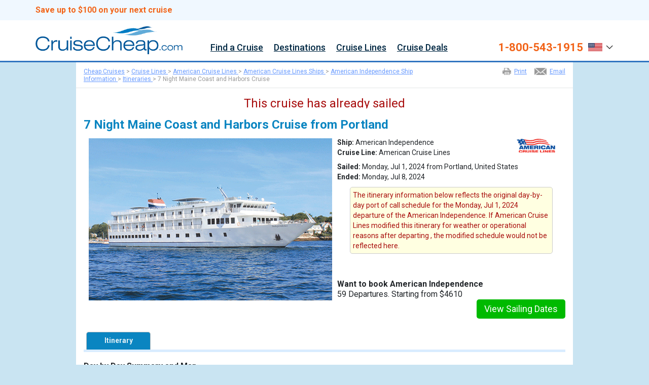

--- FILE ---
content_type: text/html; charset=UTF-8
request_url: https://www.cruisecheap.com/itineraries/7-night-maine-coast-and-harbors-cruise_american-independence_7-1-2024.html
body_size: 156694
content:

<!DOCTYPE HTML>
<HTML itemscope itemtype="http://schema.org/Corporation" xmlns="http://www.w3.org/1999/xhtml" xmlns:og="http://ogp.me/ns#" xmlns:fb="http://www.facebook.com/2008/fbml" lang="en-us">
<HEAD>
<meta http-equiv="x-ua-compatible" content="IE=9">
<TITLE>7 Night Maine Coast and Harbors Cruise on American Independence from Portland sailing July 1, 2024 on CruiseCheap.com</TITLE>
<META NAME="description" CONTENT="See details and pricing for the American Independence 7 Night Maine Coast and Harbors Cruise sailing July 1, 2024 from Portland. Book American Cruise Lines online or call 1-800-543-1915 – CruiseCheap.com">
<META NAME="keywords" CONTENT="7 Night Maine Coast and Harbors Cruise, American Independence, Portland, American Cruise Lines">
<meta name="distribution" content="global">
<meta name="Revisit-After" content="5 Days">
<META NAME="robots" content="index, follow">
<META NAME="GOOGLEBOT" content="index, follow">
<META NAME="spiders" content="index, follow">
<META NAME="author" CONTENT="WMPH Vacations">
<META NAME="copyright" CONTENT="WMPH Vacations">
<meta name="MSSmartTagsPreventParsing" content="TRUE">
<meta property="og:title" content="7 Night Maine Coast and Harbors Cruise on American Independence from Portland sailing July 1, 2024 on CruiseCheap.com">
<meta property="og:type" content="website">
<meta property="og:url" content="https://www.cruisecheap.com?qsrc=1013&utm_source=facebook&utm_medium=like&utm_campaign=sailplan&utm_content=11015775">
<meta property="og:image" content="https://www.cruisecheap.com/imgs/iphone/ships/new/798_med.png">
<meta property="og:site_name" content="CruiseCheap.com">
<meta property="fb:admins" content="502432769,787864321,1652883137">
<meta property="og:description" content="American Independence 7 Night Maine Coast and Harbors Cruise sailing July 1, 2024 from Portland. Ports of call include: ">
<link rel="canonical" href="https://www.cruisecheap.com">
<link rel="alternate" media="only screen and (max-width: 640px)" href="https://m.cruisecheap.com/" />
<script src="/common_library/js/census.js"></script>
<!--opt--><script src="https://cdn.optimizely.com/public/12894770201/s/globalSnippet.js"></script>
<!--tlm--><script>(function(a,b,c,d){a='https://tags.tiqcdn.com/utag/ice/retailcruise/prod/utag.js';b=document;c='script';d=b.createElement(c);d.src=a;d.type='text/java'+c;d.async=true;a=b.getElementsByTagName(c)[0];a.parentNode.insertBefore(d,a);})();</script>
<!-- m --><script>
// <![CDATA[
if (screen.width < 700) {document.location = "https://m.cruisecheap.com"+window.location.pathname;}
// ]]>F
</script>
<link rel="shortcut icon" href="https://d23n7ahjfnjotp.cloudfront.net/imgs/cc/cc_favicon.ico">
<meta name="viewport" content="width=device-width, initial-scale=0.7, minimum-scale=0.7, maximum-scale=5.0">
<link rel="stylesheet" href="https://fonts.googleapis.com/css2?family=Roboto:ital,wght@0,400;0,500;0,700;0,900;1,400;1,500;1,700;1,900&display=swap">
<link rel="stylesheet" href="/css/v02/cc_style.css">
<link href="https://cdn.jsdelivr.net/npm/bootstrap@5.3.3/dist/css/bootstrap.min.css" rel="stylesheet" integrity="sha384-QWTKZyjpPEjISv5WaRU9OFeRpok6YctnYmDr5pNlyT2bRjXh0JMhjY6hW+ALEwIH" crossorigin="anonymous">
<link rel="stylesheet" href="/common_library/css/bonusoverlay_stylesheet.css">
<link rel="stylesheet" href="/common_library/css/iframe-bootstrapContainer.css">
<style>
#intlCallers2 .modal-header{
  display:flex!important;
  justify-content:space-between;
  background-color:#fff;
}
        /* .new-nav-content ul.nav {flex-direction: row-reverse; margin-left: -100px;} */
        .new-nav-content ul.nav {margin-left:345px;}
        .modal-dialog .modal-header{display:block;}
        .modal-dialog .modal-header .close{margin:0;padding:0;}
        .modal-dialog .modal-footer .btn.btn-default{border:1px #ccc solid;}
        .modal-dialog .modal-header h4.modal-title{padding: 0;background-color: #fff;border: 0;color: black;}
        .modal.show{width:100%;}
        .modal-backdrop.show{width:100%;}
        .search_filter *,.filter_box *{
        -webkit-box-sizing: border-box;
        -moz-box-sizing: border-box;
        box-sizing: border-box;
        }
        a.nav-dropbtn:hover {text-decoration: none;}
        .new-nav-content li a {color:#022944; font-size:18px!important; font-weight:500!important;}
        .nav-dropdown-content a, .nav-dropdown .nav-dropdown-content a {
            display: block;
            text-align: left;
            font-size: 14px;
            line-height: 38px;
            color: #00f;
        }
        .nav-dropdown-content a span {white-space: nowrap; overflow: hidden; display: block; text-overflow: ellipsis; font-size: 14px; line-height: normal;}
        .nav-dropdown-content a {padding: 8px 4px!important;}
        .link-section a {text-align: left !important;}

/*** TEST IF NEEDED ***/  
body{background:none!important;background-color:#c9e4f2!important;} 
/*     html,body,div,span,applet,object,iframe,h1,h2,h3,h4,h5,h6,p,blockquote,pre,a,abbr,acronym,address,big,cite,code,del,dfn,em,img,ins,kbd,q,s,samp,small,strike,strong,sub,sup,tt,var,b,u,i,center,dl,dt,dd,ol,ul,li,fieldset,form,label,legend,table,caption,tbody,tfoot,thead,tr,th,td,article,aside,canvas,details,embed,figure,figcaption,footer,header,hgroup,menu,nav,output,ruby,section,summary,time,mark,audio,video{margin:0;padding:0;border:0;font-size:100%;font-weight:400;font:inherit;line-height:inherit;vertical-align:baseline;font-family:'Open Sans',sans-serif}
*/


.btm3footerwrapper *,#newnav2020, #newnav2020 *{overflow:visible!important;}
/*** TEST IF NEEDED ***/  

*{-webkit-box-sizing:content-box;-moz-box-sizing:content-box;box-sizing:content-box}
h1,h2,h3,h4,h5,h6{font-weight:700}
hr{margin:0}p{margin:0}#nav{line-height:normal}#mainpage h1,#main-innerpage h1{font-size:24px;margin:20px 0 15px}
        body{background:#ffffff;line-height:1}
        ol,ul{list-style:none}
        .clear { clear:both;}
        #toolstripwrapper{background-color:#4a8dd4;height:20px}
        #toolstrip{width:940px;margin:0 auto;color:#fff}
        #toolstrip *{font-size:11px;line-height:1;color:#fff;font-weight:700;font-family:Arial,sans-serif}
        #toolstrip .navtools{padding:5px 0 0;text-align:right}
        #toolstrip .navtools a{display:inline-block;padding:0 10px;text-decoration:none}
        #toolstrip .navtools a:first-child{padding:0 10px 0 0}
        #toolstrip .navtools a:last-child{padding:0 0 0 10px}
        #toolstrip .navtools .FavCountSpanIndex{font-size:12px;}
        #headerwrapper{background-color:#3175c0;min-width:940px;height:95px;border-bottom:1px solid #c8cad9}
        #headerwrapper2{background-color:#ececec;min-width:940px;height:42px;overflow:visible}
        #header{width:940px;margin:0 auto}
        #header .logo{margin-top:12px;position:absolute}
        #header .phone{position:absolute;margin:30px 0 0 642px;width:306px;color:#fff}
        #header .phone a{font-size:28px;line-height:28px;color:#fff;font-weight:600;text-decoration:none}
        #header .phone span{font-size:13px;margin-right:10px}
        #header .phone span.phone-icon{width:18px;height:19px;background:url('https://d23n7ahjfnjotp.cloudfront.net/imgs/icruise/v02/ic_sprite_homepage.png') 0 0 no-repeat;display:inline-block;margin-right:0 !important}
        #header .phone span.inter{display:block;text-align:right;margin:0 2px 0 0}
        #header .phone span.inter a{font-size:12px;line-height:13px;font-weight:normal;text-decoration:underline}
        #header .phone a:hover{text-decoration:none}
        #header2{width:968px;margin:0 auto;overflow:visible}
        #header2 .navigation{margin:0;position:absolute;width:970px}
        #header2 .navigation li a{padding:3px 20px;display:inline-block;font-size:16px;color:#3175c0;font-weight:600;text-decoration:none;font-family:'Open Sans',sans-serif;margin:10px 0;border-left:1px solid #cfcfcf}
        #header2 .navigation li:hover{background-color:#f5f5f5}
        #header2-line{width:100%;height:1px;background-color:#d8d8d8}
        #header2 .navigation li a:hover{background-color:#f5f5f5}
        * {font-family: 'Roboto',sans-serif!important;}
        #nav-ic, #nav-ic * {font-family: 'Roboto',sans-serif; overflow: visible}

        .bodycontent{width:1100px !important;min-width:940px;margin:0 auto;line-height:normal;font-size:14px;font-family:'Open Sans',sans-serif;background:#fff;}
        .bodycontent.block01{margin-top:60px;}
        .bodycontent.block02{padding-top:40px;}
        .bodycontent p:last-of-type{margin-bottom:0}
        .bodycontent p{margin-bottom:15px}
        .bodycontent p:last-child,.bodycontent p:last-of-type{margin-bottom:0}

        #banner{height:339px;width:100%;min-width:940px;background-image:url('https://d23n7ahjfnjotp.cloudfront.net/imgs/icruise-cruises/icruise-hero-2.jpg');background-repeat:no-repeat;background-position:top center}
        #banner #innerbanner{margin:0 auto;min-width:940px;padding-top:48px;}
        #innerbanner{}
        #innerbanner .h1{background-color: rgba(51, 122, 183, 0.6)}
        #innerbanner h1{padding: 9px 10px 10px 290px; font-size: 25px; font-weight: 700; color: #fff; text-align: center; white-space: nowrap;}
        .intro{position:relative;top:694px;margin:0 auto;padding:20px;width:940px;min-width:940px;background:url('https://d23n7ahjfnjotp.cloudfront.net/imgs/ak/faqs.jpg')}
        .intro p{color:#666;text-align:center;font-size:14px}

        /* UPDATED FOR NEW TRUSTBAR - 01-29-2018 */
        .level3-bg{background-color:#fafafa;border-top:1px #0770BB solid;border-bottom:0px #d8d8d8 solid;height:80px;width:100%;min-width:940px}
        .inner-level3-bg{margin:0 auto;padding-top:10px;vertical-align:middle;text-align:center}
        .inner-level3-bg span{display:inline-block;margin:0 25px;width:199px;height:60px;background:url('https://d23n7ahjfnjotp.cloudfront.net/imgs/icruise-cruises/ic_sprite_homepage.png') 0 -630px no-repeat}
        .inner-level3-bg span:nth-child(1){margin-left:0}
        .inner-level3-bg span:nth-child(2){background-position:0 -698px;height:53px;width:142px}
        .inner-level3-bg span:nth-child(3){background-position:0 -761px;height:54px;width:89px}
        .inner-level3-bg span:nth-child(4){background-position:0 -981px;height:58px;width:106px}
        .inner-level3-bg span:nth-child(5){background-position:0 -940px;height:36px;width:117px;margin-bottom:10px}
        .inner-level3-bg span:nth-child(6){background-position:0 -1045px;height:55px;width:128px;margin-right:0}

        .places{width:23%;height:393px;float:left;margin-top:22px;border:1px solid #ececec; -webkit-border-top-left-radius: 5px; -webkit-border-top-right-radius: 5px; -moz-border-radius-topleft: 5px; -moz-border-radius-topright: 5px; border-top-left-radius: 5px; border-top-right-radius: 5px;}
        .places:nth-child(n+2):nth-child(-n+3){margin:22px 7px}
        .places:first-child{margin:22px 5px 0 18px}
        .places:nth-child(4){margin:22px 0 0 7px}
        .places div{height:45px;font-size:24px;line-height:20px;font-weight:600;color:#800000;text-align:center}
        .places div span{font-size:11px;font-weight:300;color:#333}
        .places h2{padding:10px 0;font-size:16px;line-height:1;font-weight:600;text-align:center;background-color:#3175c0;border-radius:5px 5px 0 0}
        .places a{text-decoration:none;color:#fff}
        .places a img{width:100%}
        .places p{font-size:14px;font-family:'Open Sans',sans-serif;text-align:center;padding:8px;line-height:18px;border-bottom:1px solid #ebebeb;margin-bottom:10px}
        .places a.learnmore{background-color:#f58d55;-webkit-border-radius:5px;-moz-border-radius:5px;border-radius:5px;color:white;display:block;font-size:14px;margin:10px auto;padding:12px 10px;text-align:center;text-decoration:none;width:110px}
        .btmfooterwrapper{background-color:#d0e1f1;height:82px;min-width:940px}
        .btmfooterwrapper.newsletter{width:100%;}
 
        .submit{background:none repeat scroll 0 0 #F26419 !important;border:medium none;border-radius:5px;color:white;font-family:'Open Sans',sans-serif;font-size:14px;padding:7px 0;width:150px;-webkit-appearance:none}
        .no-margin{margin-left:0 !important;margin-right:0 !important}

        #tabs{padding:0 20px;height:116px}
        #tabs,.level3-bg{float:left}
        #tabs .tab{height:300px;padding:10px;-webkit-border-radius:5px;-moz-border-radius:5px;border-radius:5px;background-color:rgba(252,224,71,1.0)}
        #tabs .tab h2{margin-bottom:5px;font-size:20px;font-weight:700;color:#3175C0;text-align:center}
        .ui-tabs-nav{height:46px}
        #tabs .ui-tabs-active{height:45px;border:medium none !important;opacity:1 !important;outline-color:transparent !important;border-bottom:1px solid white !important}
        #tabs li{background-color:white;opacity:.9;border-radius:5px 5px 0 0;float:left;margin:0 0 0 4px;text-align:center;width:24.2%;outline:none !important;height:44px;border-bottom:1px solid silver}
        #tabs li a{display:block;padding:10px 0;font-size:19px;font-weight:600;text-decoration:none}
        #tabs ul{display:none;margin-bottom:auto}
        #tabs-1 .tabs-select-menu{float:left}
        #tabs-1 select{width:240px;margin:5px .6%;font-weight:600;color:#000;background:url('https://d23n7ahjfnjotp.cloudfront.net/imgs/icruise-cruises/ic_sprite_homepage.png') #fff no-repeat 215px -314px;-webkit-appearance:none;-moz-appearance:none;appearance:none}
        .tabs-select-menu select::-ms-expand{display:none}
        .tabs-select-menu select.form-control{height:34px}
        #cruises-found{padding:10px;width:150px}
        input:focus{outline:0}
        .form-control{-webkit-box-shadow:0 0 0 0 rgba(0,0,0,0);box-shadow:0 0 0 0 rgba(0,0,0,0)}
        .cruise-found-container button:focus{outline:0}
        @-webkit-keyframes spinnerRotate{from{-webkit-transform:rotate(0)}to{-webkit-transform:rotate(360deg)}}
        @-moz-keyframes spinnerRotate{from{-moz-transform:rotate(0)}to{-moz-transform:rotate(360deg)}}
        @-ms-keyframes spinnerRotate{from{-ms-transform:rotate(0)}to{-ms-transform:rotate(360deg)}}
        .rotate_loadingicon{background:url('https://d23n7ahjfnjotp.cloudfront.net/imgs/icruise-cruises/rotateimg2.png');width:13px;height:15px;display:none;position:absolute;top:15px;right:23px;-webkit-animation-name:spinnerRotate;-webkit-animation-duration:5s;-webkit-animation-iteration-count:infinite;-webkit-animation-timing-function:linear;-moz-animation-name:spinnerRotate;-moz-animation-duration:5s;-moz-animation-iteration-count:infinite;-moz-animation-timing-function:linear;-ms-animation-name:spinnerRotate;-ms-animation-duration:5s;-ms-animation-iteration-count:infinite;-ms-animation-timing-function:linear}

/*** TEST IF NEEDED ***/  
       /* .cruise-found-container{clear:both}
        .cruise-found-container .cruises-found{width:100% !important}
        .cruise-found-container .find-your-cruise{margin:5px auto;float:none;display:block}
        .lefttxt{font-size:16px;color:#fff;float:left}
        .righttxt{font-size:16px;color:#fff;float:right}
        .toppicklist{border-bottom:1px solid #efefef;border-right:1px solid #efefef;margin-bottom:20px;margin-top:20px}
        .picks{margin-left:20px;width:670px;float:left}
        .special-offer{margin-right:20px;width:250px;float:right;text-align:center;color:#b3adbd;font-size:14px;line-height:20px}
        .special-offer strong{color:#3175c0;font-weight:300}
        .special-offer img{margin-bottom:10px}
        .special-offer .lefttxt{font-size:16px;color:#fff;float:left}
        .special-offer .righttxt{font-size:16px;color:#fff;float:right}
        .special-offer .righttxt a{color:#fff;text-decoration:none}
        .picks .title a{color:#fff;text-decoration:none}
        .title{padding:13px 15px;font-weight:600;line-height:20px;background-color:#3175c0}
        .title.special{padding:13px 15px}
        .leftpart{width:120px;float:left;text-align:center;margin-right:10px}
        .leftpart .top-left{color:#5b6284;font-size:11px}
        .centerpart{border-right:1px solid #ebebeb;float:left;margin-bottom:10px;width:387px}
        .centerpart .deal-title{font-size:16px;color:#333;margin-top:-3px;font-weight:700}
        .centerpart .top-description{color:#7e768a;font-size:12px;margin-bottom:10px}
        .centerpart .bottom-description{font-size:13.96px;color:#5b6284}
        .centerpart .bonus{margin-top:10px}
        .centerpart .bonus .icon{vertical-align:top}
        .centerpart .bonus .icon span{height:32px;width:32px;background:url('https://d23n7ahjfnjotp.cloudfront.net/imgs/icruise-cruises/ic_sprite_homepage.png') -2px -97px no-repeat;display:block;margin-right:5px}
        .centerpart .bonus .copy{vertical-align:middle;font-size:13px;color:#c00;line-height:1.1;padding-right:10px}
        .rightpart{width:149px;float:right;padding:0 0 30px 0;margin:0;text-align:center}
        .rightpart span{font-size:11px;text-align:center;color:#5b6284;display:block}
        .rightpart .from-price{font-size:24px;color:maroon;text-align:center;font-weight:600}
        .rightpart a{background-color:#f58d55;font-size:14px;width:110px;padding:10px;margin:10px auto;display:block;text-align:center;color:white;font-weight:300;-webkit-border-radius:5px;-moz-border-radius:5px;border-radius:5px;text-decoration:none}
        .rightpart .top-right{display:inline-block;color:white;font-size:11px;padding:5px;background-color:#b3adbd;margin:0 auto 5px;max-width:110px}
*/
/*** TEST IF NEEDED ***/
        /*.show{margin:0 auto;padding:10px 15px;width:175px;font-size:14px;color:#b3adbd;text-decoration:none;border:1px solid #b4adbd;-webkit-border-radius:5px;-moz-border-radius:5px;border-radius:5px}*/
/*** /TEST IF NEEDED ***/
/*
        .question{width:940px;min-width:940px;margin:0 auto;margin:20px 0;padding:18px 0}
        .question p{color:#333;text-align:center;font-size:16px}
        .question a{border:1px solid #3175c0;text-decoration:none;text-align:center;color:#3175c0;font-size:14px;text-decoration:none;padding:10px;width:165px;margin:0 auto;display:block}
        .question{width:auto;background:url('https://d23n7ahjfnjotp.cloudfront.net/imgs/icruise-cruises/faqs.jpg') 0 0 !important;margin:0 auto !important;width:980px}
        .btm-title{font-size:26px;text-align:center;color:#333;margin-bottom:25px}
        .padlearn{margin:0!important}
        .learnmorelist{width:305px;float:left;margin:0 16px}
        .learnmorelist div{margin:0 10px 5px;font-size:13px}
        .learnmorelist .learnmore1,.learnmorelist .learnmore2,.learnmorelist .learnmore3{margin-left:10px;display:block;padding:10px 10px 10px 0;color:#3175c0;font-size:16px}
        .learnmorelist h2 span{height:18px;width:18px;background:url('https://d23n7ahjfnjotp.cloudfront.net/imgs/icruise-cruises/ic_sprite_homepage.png') no-repeat;display:inline-block;float:left;margin:0 12px 0 0}
        .learnmorelist .learnmore1 span{background-position:-2px -198px}
        .learnmorelist .learnmore2 span{background-position:-2px -219px}
        .learnmorelist .learnmore3 span{background-position:-2px -236px}
        .learnmorelist img{margin-bottom:10px}
        .learnmorelistul{margin-left:10px}
        .learnmorelistul li{background:url('https://d23n7ahjfnjotp.cloudfront.net/imgs/icruise-cruises/ic_sprite_homepage.png') 0 -255px no-repeat;color:#3175c0;font-size:14px;padding:9px 10px 9px 20px}
*/
/*** /TEST IF NEEDED ***/  

        .btm2footerwrapper{background-color:#eff5fa;min-height:82px;min-width:940px;text-align:left;padding:0 !important}
        .btm2footerwrapper .left div.ftr-title-header{font-size:16px;color:#333 !important;margin-bottom:10px}
        .btm2footerwrapper .left p{color:#333;font-size:14px;line-height:20px;margin-bottom:20px;margin-top:10px}
        .btm2footerwrapper .left p:last-of-type{font-size:12px;line-height:1.3}
        .ftr-logo-icon{width:190px;height:40px;display:inline-block;background:url(https://d23n7ahjfnjotp.cloudfront.net/imgs/icruise-cruises/ic_sprite_homepage.png) 0 -347px no-repeat;margin:15px 15px 15px 0}
        .ftr-logo-icon.wmph{background-position:0 -396px}
        .scripts{height:0;width:0;overflow:hidden}

/*** TEST IF NEEDED ***/  
       /* .left{width:658px !important;margin-left:12px !important;margin-top:20px;margin-bottom:20px}
        .right{width:238px;margin-top:45px;margin-bottom:0px}*/
/*** /TEST IF NEEDED ***/  
        .btm2footerwrapper .left{width:658px !important;margin-left:12px !important;margin-top:20px;margin-bottom:20px;float:left;}
        .btm2footerwrapper .right{width:250px;margin-top:45px;margin-bottom:0px;float:right;}
        .btm2footerwrapper .right div.ftr-title-header{font-size:16px;color:#333 !important}
        .btm2footerwrapper .right ul{margin:5px 0 0}
        .btm2footerwrapper .right ul li{background:url('https://d23n7ahjfnjotp.cloudfront.net/imgs/icruise-cruises/ic_sprite_homepage.png') 0 -260px no-repeat rgba(0,0,0,0);color:#7b81a1;font-size:14px;padding:5px 10px 5px 20px}
        .btm3footerwrapper *{color:#fff}
        .btm3footerwrapper{background-color:#022944;min-height:68px;min-width:940px}
        .btm3footerwrapper .bodycontent{padding:0 15px}
        .btm3footerwrapper .righttxt{font-size:10px;line-height:14px;padding:20px 0 0 0;margin:0;float:right;}
        .btm3footerwrapper .lefttxt{font-size:10px;line-height:14px;padding:20px 0 0 0;margin:0;float:left;}
        .btm3footerwrapper a{text-decoration:underline}
        .btm3footerwrapper a:hover{color:#ccc}
        span.ftr-top-icon{float:right;width:27px;height:27px;margin-left:10px;background:url(https://d23n7ahjfnjotp.cloudfront.net/imgs/icruise/v02/ic_sprite_homepage.png) 0 -444px no-repeat}

/*** TEST IF NEEDED ***/  
        /*.left{float:left;width:670px}*/
/*** TEST IF NEEDED ***/  
        .right{float:right;width:250px}
        .right a{text-decoration:none}
        .right a:hover{text-decoration:underline}
        .small{font-size:11px;line-height:15px}
        .modal{padding:20px 20px 0}
        .modal *{font-size:14px;line-height:normal}
        .modal p{margin-bottom:15px}
        .modal p:last-child,.bodycontent p:last-of-type{margin-bottom:0}
        .modal-title{font-weight:700;font-size:18px}
        .modal-small-text{font-size:12px;line-height:16px}

        /* intCallers1
            #intlCallers .country-header{color:#4c4974;font-size:17px;font-weight:700;margin-bottom:8px}
            #intlCallers p{line-height:18px}
            #intlCallers .flags{float:left;width:60px;height:42px;background:url('https://d23n7ahjfnjotp.cloudfront.net/imgs/europe-cruises/europe-cruises-sprite.png')}
            #intlCallers .flags.au{background-position:0 -475px}
            #intlCallers .flags.uk{background:url('https://d23n7ahjfnjotp.cloudfront.net/imgs/europe-cruises/europe-cruises-sprite.png') 0 -517px}
            #intlCallers span.phone-number{font-weight:700;font-size:17px;color:#282463}
            #intlCallers .calling-content{margin:-7px 0 0 75px;line-height:21px;padding:0}
            #intlCallers hr{border:0;height:1px;background:#d4d3eb;margin:20px 0}
        */

        /* *** UPDATED CSS FOR EVATURE SEARCH *** */
        /*#header .phone {margin: 20px 0 0;font-size: 12px; color: #fff;text-align: center;float:left;width:284px;position:relative;}
        #header .logo {margin-top: 12px;display: block;float: left;position:relative;}
        #header .phone span {font-size: 13px;margin-right: 10px;display:block;}
        #header .phone span.inter {display: block;text-align: center;margin: 0 2px 0 0;}
        #header .phone a {font-size: 24px;line-height: 28px;color: #fff;text-decoration: none;font-weight:normal;}
        #headerwrapper #header form{float:right;width:300px;margin:28px 0 0;}
        #header form .form-control {display: inline-block;margin: 0 5px 0 0;padding-left: 27px;width: 225px;height: auto;font-size: 12px;line-height: 1;background: url(https://d23n7ahjfnjotp.cloudfront.net/imgs/icruise-cruises/ic_sprite_homepage.png) no-repeat scroll 5px -65px #fff;}
        #header form span {float: left;margin: 0 0 5px;font-size: 12px; color: #fff;width:100%;}
        .submit { background: none repeat scroll 0 0 #9cc663 !important;border: medium none; border-radius: 5px;color: white;font-family: 'Open Sans',sans-serif; font-size: 14px; padding: 8px 0;width: 70px;-webkit-appearance: none;}*/
        /* *** UPDATED CSS FOR EVATURE SEARCH *** */

        /*-- FIXES --*/
        .nav>li {position: inherit !important;}
        li.leftpart img {width:100px !important; height:auto;}
        /*-- /FIXES --*/

        .ui-widget{font-size:15px}
        .ui-widget-header .ui-icon {background-image: url(https://d23n7ahjfnjotp.cloudfront.net/imgs/icruise-cruises/home/ui-icons_0073ea_256x240.png);}
        .ui-widget.ui-widget-content {border: 1px solid #dddddd;}
        .ui-widget-header{border-width: 0;}
        .ui-datepicker{padding:5px}
        .ui-datepicker table{font-size:15px}
        .ui-datepicker td span, .ui-datepicker td a {padding: 5px;;text-align:center}
        .ui-state-highlight, .ui-widget-content .ui-state-highlight, .ui-widget-header .ui-state-highlight,
        .ui-state-active, .ui-widget-content .ui-state-active, .ui-widget-header .ui-state-active, a.ui-button:active,
        .ui-button:active, .ui-button.ui-state-active:hover{-webkit-border-radius: 4px; -moz-border-radius: 4px; border-radius: 4px;}
        .ui-state-active, .ui-widget-content .ui-state-active, .ui-widget-header .ui-state-active, a.ui-button:active,
        .ui-button:active, .ui-button.ui-state-active:hover{border: 1px solid #F26419;}

        table.ui-datepicker-calendar {background-color:#fff}
        div.ui-datepicker-title {text-align:center;}
        div#ui-datepicker-div {background-color:#fff !important; padding:12px;}
        table.ui-datepicker-calendar th {padding: 6px; text-align: center;}
        span.ui-datepicker-month, span.ui-datepicker-year, table.ui-datepicker-calendar th span {font-weight:700; font-size:16px; margin-top: -4px;}
        .ui-datepicker .ui-datepicker-prev span, .ui-datepicker .ui-datepicker-next span {margin-top: -5px;}
        table.ui-datepicker-calendar tr td {text-align:center;}
        td.ui-datepicker-week-end {padding:6px 6px;}
        a.ui-state-default {text-decoration:none; color:#333;}
        a.ui-state-default.ui-state-active, a.ui-state-default.ui-state-hover {text-decoration: none; color: #fff; background: transparent !important; background-color: #2fbe10 !important; -webkit-border-radius: 5px; -moz-border-radius: 5px; border-radius: 5px;}

        a.ui-datepicker-prev, a.ui-datepicker-next { font-size:11px; text-transform:uppercase; cursor:pointer;}
        a.ui-datepicker-next {float:right!important;}
        .ui-icon-circle-triangle-w {background-position: -223px -224px;}
        .ui-icon-circle-triangle-e {background-position: -240px -224px;}

        body {font-family:'Roboto',sans-serif, padding:0px; margin:0px;}

        .button-wrapper { margin: 8px 0px 15px 0px; position: relative; display: -webkit-box; display: -ms-flexbox; display: flex; -webkit-box-orient: horizontal; -webkit-box-direction: normal; -ms-flex-direction: row; flex-direction: row; -webkit-box-flex: 1; -ms-flex-positive: 1; flex-grow: 1; -ms-flex-wrap: wrap; flex-wrap: nowrap; -webkit-box-align: start; -ms-flex-align: start; align-items: flex-start;}
        .button-wrapper .bw-cruises-found {display: inline-block; /* width: 760px; */ float: right; text-align:right; margin-top: -5px;}
        .button-wrapper .bw-cruises-found span.ttl-cruises-hdr {font-size:42px; font-weight:700; color:#ff0000; padding-right: 10px}
        .button-wrapper .bw-cruises-found span.ttl-cruises-txt {font-size:28px; font-weight:500; color:#3175c0;}
        .button-wrapper .bw-search-cruises {display: block; float: right; width: 22%; max-width: 360px; margin-left: 200px;}
        .button-wrapper .bw-search-cruises.reset {width: 12%;}

/*** TEST IF NEEDED ***/
       /* .button-action {display: inline-block; margin: 0 auto; padding: 10px 0px; font-size: 18px; color: #FFFFFF !important; font-weight: normal; text-align: center; text-decoration: none; background-color: #F26419; cursor: pointer; border:0px; width: 100%; max-width: 225px; -webkit-border-radius: 3px; -moz-border-radius: 3px; border-radius: 3px; float:right;}
        .button-action:hover {background-color: #d95a16 !important; text-decoration: none;}
        .button-action.reset {background-color: #808080;}
        .button-action.reset:hover {background-color: #656565 !important;}
*/
/*** /TEST IF NEEDED ***/
        .new-supernav-wrapper {background-color:#F0F8FF; height:40px;}
        .new-supernav-content {width:100%; max-width:1140px; display:block; margin:0px auto; font-size:16px; color:#022944;}
        .new-supernav-content a {color:#fff; text-decoration:none;}
        .new-supernav-content a:hover {text-decoration:underline;}

        .new-header-wrapper {width:100%; margin-bottom:0px; background-color: #ffffff; border-bottom: 3px #3175c0 solid;}
        .main-header-wrapper {max-width:1140px;height:80px; margin:0 auto;}
        img.logo-img {width:auto; height:55px; float:left; margin: 12px 0px 0px 0px;cursor:pointer;}
        .phone-login-wrapper {float:right; margin: 13px 0px 0px 0px; color:#022944;}
        .phone-login-wrapper a {color:#022944; font-weight:500; font-size:16px;}
        .phone-login-wrapper .phone-number {font-size:20px; color:#ffeb3b; font-weight:700; margin-top:5px; text-decoration:none;}
        .phone-login-wrapper a.phone-number:hover {text-decoration:none;}
        .phone-login-wrapper .toll-number {float: left;margin: 1px 0;}
        img.icon-img {width:auto; height:12px; display:inline-block; padding-top:4px;}

        /*--- Phone Number and Icon Drop Down ---*/
        .dropbtn-icon {cursor: pointer; margin:0px 0px 0px 5px; display: inline-block;}
        .dropbtn-icon span.drop-text {color:#fff; display: inline-block; margin:-3px 5px 0px 0px;}
        .dropdown {position: relative; display: inline-block;}
        .dropdown-content {display: none; position: absolute; background-color: #fff; min-width: 150px; box-shadow: 0px 8px 16px 0px rgba(0,0,0,0.2); margin:0px 0px 0px 0px; z-index: 99999999;}
        .dropdown-content a {color: #333; padding: 12px 16px; text-decoration: none; display: block; font-size: 14px; font-weight:500;}
        .dropdown-content a:hover {text-decoration:none; background-color:#3175c0; color:#fff;}
        .dropdown:hover .dropdown-content {display: block;}
        .dropdown-content hr {border: 0; height: 1px; background: #ccc; margin: 0px 0px 0px 0px;}
        .new-header a.phone-number {font-size:14px; font-weight:700; display:block; float:left; color:#333; margin:2px 0px 0px 0px; text-decoration:none;}
        .new-header a.phone-number:hover {text-decoration:underline;}

        .heart-icon {display: inline-block; width: 14px; height: 18px; background: url(https://d23n7ahjfnjotp.cloudfront.net/imgs/cc/60x40-heart-icon-cc.png) 0px 0px no-repeat; background-size: auto 14px; float: left; margin-left: 4px; margin-right: 6px;}
        .login-icon {display: inline-block; width: 19px; height: 22px; background: url(https://d23n7ahjfnjotp.cloudfront.net/imgs/cc/60x40-login-icon-cc.png) 0px 0px no-repeat; margin-left: 4px; background-size: auto 14px; float:right;}

        /*--- Navigation and Banner --*/
        .nav-wrapper {float:right; font-size:14px; font-weight:500; margin: -10px 0px 0px 0px;}
        .nav-wrapper a:nth-last-of-type(1) {margin-right:0px;}
        .nav-wrapper a {color:#333; margin-right:19px; text-decoration:none;}
        .nav-wrapper a:hover {text-decoration:underline;}
        .super-tag-line {font-size: 60px; color: #3175c0; text-align: center; font-weight: 700; padding-top: 110px; line-height:70px; text-shadow: 0px 0px 3px #000000;}
        #bkgBanner {background-image: url(https://d23n7ahjfnjotp.cloudfront.net/imgs/cc/1440x490-hero.jpg); height:490px; max-height:460px; width:100%; background-size: cover; background-position: center right; background-repeat: no-repeat; /*border-bottom: 4px solid #3175C0;*/}

        /*--- Nav Drop Menu ---*/
        ul.nav {list-style-type:none; margin:0; padding:0; overflow:hidden; height:32px; margin-top:0px;}
        .new-nav-content li {float: right; text-align: center; position:unset;}
        li a,
        .nav-dropbtn {/*display:inline-block; font-family:'Open Sans',sans-serif; color:#3175C1; text-align:center; padding:0px; text-decoration:none; font-size:16px;*/}
        .new-nav-content li a,
        .nav-dropbtn {/*display:inline-block; font-family:'Open Sans',sans-serif; color:#3175C1; text-align:center;*/ padding:0px; padding-bottom:5px; /*text-decoration:none; font-size:16px;*/}
        .nav-dropbtn {display:block; font-weight:600; margin-right:21px; padding-bottom:5px; margin-bottom:5px;}
        .nav-dropbtn.on-page { margin-bottom: 0px; padding-bottom: 5px; font-weight:700; color: #000; border-bottom: solid 5px #3175C1 }
        .how2book .nav-dropbtn {margin-right:0px;}
        a.nav-dropbtn:hover {border-bottom:solid 5px #3175C1; margin-bottom:0px;}
        .new-nav-content li:hover, .new-nav-content li a:hover, .nav-dropdown:hover .nav-dropbtn {background-color: #fff;}
        .new-nav-content li.nav-dropdown {display: inline-block;}
        .nav-dropdown-content {position: absolute; display: none; width: 100%; max-width: 1140px; margin: 0 auto; padding: 30px 0px 15px 0px; background-color: #fff; box-shadow: 0px 8px 8px 0px rgba(0,0,0,0.5); z-index: 999999; }
        .nav-dropdown-content.cruisefinder  {margin-left: -345px;}/*493*/
        .nav-dropdown-content.cruiselines   {margin-left: -593px;}
        .nav-dropdown-content.destinations  {margin-left: -471px;}
        .nav-dropdown-content.about-us      {margin-left: -802px; max-width: 980px;}
        .nav-dropdown-content.how2book      {margin-left: -98px !important; max-width: 250px; width: auto !important; } /*keep hammer to override media queries because this menu has to always shift left*/
        .nav-dropdown-content.cruisedeals   {min-width: 195px; width: auto !important; margin-left: -33px; } /*keep hammer to override media queries*/
        .nav-dropdown-content.quote         {margin-left: -40px;}
        .link-section { float: left; width: 25%; padding: 0px 6px 0px 20px; border-left: 1px solid #cfcfcf;-webkit-box-sizing: border-box; -moz-box-sizing: border-box; box-sizing: border-box; }
        .link-section.navcol-1 { border: none; }
        .nav-dropdown-content.how2book .link-section,
        .nav-dropdown-content.cruisedeals .link-section { width: 100%; }
        .link-section a { color: #00f;
            display: block;
            text-align: left;
            font-size: 14px;
            line-height: 38px; }

        /*.link-section.right-border {border-right:1px solid #ccc;}
        .link-section.navcol-2, .link-section.navcol-3, .link-section.navcol-4 {padding-left:20px;}

        .link-section.navcol-1,    .link-section.navcol-2, .link-section.navcol-3, .link-section.navcol-4 { -webkit-box-sizing: border-box; -moz-box-sizing: border-box; box-sizing: border-box;}*/

        .new-nav-wrapper {width:100%; margin-top:-22px; background:#ffffff; z-index:9999999999;}
        .new-nav-content {display:block; margin:0 auto; width:100%; max-width:1140px;}

        .nav-dropdown-content a {}
        .nav-dropdown .nav-dropdown-content a {}
        .nav-dropdown-content a:hover,
        .nav-dropdown-content a:hover span,
        .nav-dropdown-content a:hover span.popular-bold {text-decoration: underline}

        /* Add  " display:block;" to any of these for debugging */
        .nav-dropdown-content.cruisefinder  {}
        .nav-dropdown-content.cruiselines   {}
        .nav-dropdown-content.destinations  {}
        .nav-dropdown-content.cruisedeals   {/*padding-left:20px;*/}
        .nav-dropdown-content.about-us      {}
        .nav-dropdown-content.quote         {min-width:185px;}
        .nav-dropdown-content.how2book      {/*padding-left:20px;*/ min-width:185px;}
        .nav-dropdown:hover .nav-dropdown-content {display:block;}

        /* Columns Widths for About Us Section */
        .nav-dropdown-content.about-us .link-section { width: 20% }
        .nav-dropdown-content.about-us .link-section.navcol-4 { width: 40%; }

        .home-nav-icon {left: 0px; width: 46px; height:37px; background: url('https://d23n7ahjfnjotp.cloudfront.net/imgs/icruise-cruises/ic_sprite_homepage.png') no-repeat 0px -28px;}
        .home-nav-icon:hover {cursor: pointer;}

        .link-section a span {white-space: nowrap; overflow: hidden; display: block; text-overflow: ellipsis; }
        .link-section a span.popular-bold {font-weight:700}

        .ttl {float: left; width: 25%; margin: 0; padding: 0 0 0 20px; font-size: 16px; line-height: 38px; font-weight: 600; text-align: left; color: #3175C1; border-left: 1px solid #ccc; box-sizing: border-box;}
        div.ttl:first-of-type {border: none;} /*keep div prefix*/
        .ttl.popular-cruises-ttl {width: 75%;}
        .ttl.popular-dests-ttl {width: 100%;}
        .nav-dropdown-content.about-us .ttl {width: 20%;}
        .ttl span {font-size: 13px; font-weight: normal; color: #000;}

        @media screen and (min-width: 200px) {.tp-widget-businessinfo {text-align:center !important; padding-left:15px; margin-left:15px; border: 1px solid red;}}

        /*--- ######### TABBED SEARCH BOX ######### ---*/
        .hp-search-tabs {font-family:'Open Sans',sans-serif; width:100%; max-width:1140px; height:auto; margin:0 auto; padding-top:0px; border: 1px solid #999; margin-top:-117px; box-shadow:0px 3px 7px 0px rgba(0,0,0,0.25); -webkit-box-shadow:0px 3px 7px 0px rgba(0,0,0,0.25); -moz-box-shadow:0px 3px 7px 0px rgba(0,0,0,0.25); -webkit-border-radius:6px; -moz-border-radius:6px; border-radius:6px; /* overflow:hidden; */ background:#fff;}

        /*--- tab list item ---*/
        .hp-search-tabs .hp-search-tabs-list {list-style:none; margin:0px; padding:0px;}
        .hp-search-tabs .hp-search-tabs-list li { height:42px; width:25%; max-width:160px; float:left; margin:0px; padding:14px 0px 3px 25px; background-color:#fff; color:#003163 !important;}
        .hp-search-tabs .hp-search-tabs-list li:hover {cursor:pointer; color:#003163 !important;}
        .hp-search-tabs .hp-search-tabs-list li a { display: inline-block; text-decoration: none; color:#757575}
        .hp-search-tabs .hp-search-tabs-list li a:hover {border-bottom: 3px solid #f26419; padding-bottom: 6px;}

        /*--- Tab content section ---*/
        .hp-search-tabs .hp-search-tab {display:none; min-height:125px; height:auto; padding:0px 25px 10px 25px; background-color:#fff; border: 0px solid #f1f1f1; clear:both; border-top: 0px solid #ccc;}
        .hp-search-tabs .hp-search-tab h3 {border-bottom:3px solid #333; font-weight:normal; padding:5px;}
        .hp-search-tabs .hp-search-tab p {line-height:20px; margin:0px; padding: 0px;}
        .hp-search-tabs .hp-search-tab p.top-row {margin: 15px 0px 17px 0px; position: relative; display: -webkit-box; display: -ms-flexbox; display: flex; -webkit-box-orient: horizontal; -webkit-box-direction: normal; -ms-flex-direction: row; flex-direction: row; -webkit-box-flex: 1; -ms-flex-positive: 1; flex-grow: 1; -ms-flex-wrap: wrap; flex-wrap: nowrap; -webkit-box-align: start; -ms-flex-align: start; align-items: flex-start; width: 100%;}
        .hp-search-tabs .hp-search-tab p.bottom-row {margin: 0px 0px 30px 0px; position: relative; display: -webkit-box; display: -ms-flexbox; display: flex; -webkit-box-orient: horizontal; -webkit-box-direction: normal; -ms-flex-direction: row; flex-direction: row; -webkit-box-flex: 1; -ms-flex-positive: 1; flex-grow: 1; -ms-flex-wrap: wrap; flex-wrap: nowrap; -webkit-box-align: start; -ms-flex-align: start; align-items: flex-start; width: 100%;}
        .hp-search-tabs .hp-search-tab p.top-row select, .hp-search-tabs .hp-search-tab p.bottom-row select {margin-right: 13px;}
        .hp-search-tabs .hp-search-tab p.top-row select:last-child, .hp-search-tabs .hp-search-tab p.bottom-row select:last-child {margin-right: 0px !important;}

        /*--- When active state ---*/
        .hp-search-tabs .active {display:block !important;}
        .hp-search-tabs .hp-search-tabs-list li.active {background-color:#fff!important; color:#003163!important; font-weight:500;}
        .hp-search-tabs li.active a, .hp-search-tabs li a {padding-top:3px;padding-bottom: 6px;}
        .hp-search-tabs li.active a, .hp-search-tabs li a:hover  {border-bottom: 3px solid #f26419; color:#003163;}


        ul.hp-search-tabs-list li a {font-size:19px!important; font-weight:500!important;}
        ul.hp-search-tabs-list li a:hover {background-color:transparent !important;}

        /* --- tab cruise search icons
        .hp-search-tabs .search-icons {display: inline-block; width: 35px; height: 55px; margin-right: 5px; margin-top: -5px; background-size: auto 35px !important; float:left;}
        .hp-search-tabs .search-icons.ocean {background: url(https://d23n7ahjfnjotp.cloudfront.net/imgs/icruise-cruises/home/35x35-tab-icons-ocean.png) 0px 3px no-repeat;}
        .hp-search-tabs .search-icons.river {background: url(https://d23n7ahjfnjotp.cloudfront.net/imgs/icruise-cruises/home/35x35-tab-icons-river.png) 0px 5px no-repeat;}
        .hp-search-tabs .search-icons.tours {background: url(https://d23n7ahjfnjotp.cloudfront.net/imgs/icruise-cruises/home/35x35-tab-icons-tour.png)  0px 3px no-repeat;}
        .hp-search-tabs .search-icons.hotel {background: url(https://d23n7ahjfnjotp.cloudfront.net/imgs/icruise-cruises/home/35x35-tab-icons-hotel.png) 0px 3px no-repeat;} --- */


        /* --- Search Tabs and Icons --- */
        .hp-search-tabs select, .hp-search-tabs input[type=text] {margin: 0px 0px 0px 0px; padding: 10px 10px 10px 45px; width:100%; /*width: 357px;*/ height: 46px; font-family: 'Open Sans',sans-serif, Arial; font-size: 18px; font-weight: 600; line-height: 22px; color: #000; border: 1px solid #b3b3b3; -webkit-box-sizing: border-box; -moz-box-sizing: border-box; box-sizing: border-box; -webkit-border-radius: 0; -moz-border-radius: 0; -ms-border-radius: 0; -o-border-radius: 0; border-radius: 0; /* background: none;  background-image: none; */ background-color: #FFF; display: flex; /* text-indent: 50px; */}
        /* Remove Select Styles */
        /*select {-webkit-appearance: none; -moz-appearance: none;}*/
        .hp-search-tabs select.destinations-drop::-ms-expand {display: none;}
        /* Build the down arrow  */
        span.down-arrow { width: 8px; height: 8px; border: solid #333; border-width: 0px 3px 3px 0px; -webkit-transform: rotate(45deg); -ms-transform: rotate(45deg); transform: rotate(45deg); position: absolute; }
        /* position the down-arrow */
        p.top-row span:nth-of-type(1), p.bottom-row span:nth-of-type(1) {left:30.0%;}
        p.top-row span:nth-of-type(2), p.bottom-row span:nth-of-type(2) {left:63.5%;}
        p.top-row span:nth-of-type(3), p.bottom-row span:nth-of-type(3) {left:97.0%;}
        .down-arrow.hotels, .down-arrow.guests {left:97.0% !important; top: 17px !important;}

        p.top-row span:nth-of-type(1), p.bottom-row span:nth-of-type(1), p.top-row span:nth-of-type(2), p.bottom-row span:nth-of-type(2), p.top-row span:nth-of-type(3), p.bottom-row span:nth-of-type(3) {top: 17px;}

        /*--- cruise search icons ---*/
        .hp-search-tabs select.destinations-drop {background: url(https://d23n7ahjfnjotp.cloudfront.net/imgs/icruise-cruises/home/32x32-destination-icon.png) 0px 1px no-repeat; margin-right: 0px; background-size: auto 24px; background-position: 4% 50%; opacity: .75;}
        .hp-search-tabs select.travel-dates-drop {background: url(https://d23n7ahjfnjotp.cloudfront.net/imgs/icruise-cruises/home/32x32-travel-dates-icon.png) 0px 1px no-repeat; margin-right: 0px; background-size: auto 24px; background-position: 4% 50%; opacity: .75;}
        .hp-search-tabs select.departure-ports-drop {background: url(https://d23n7ahjfnjotp.cloudfront.net/imgs/icruise-cruises/home/32x32-port-icon.png) 0px 1px no-repeat; margin-right: 0px; background-size: auto 24px; background-position: 4% 50%; opacity: .75;}
        .hp-search-tabs select.duration-drop {background: url(https://d23n7ahjfnjotp.cloudfront.net/imgs/icruise-cruises/home/32x32-duration-icon.png) 0px 1px no-repeat; margin-right: 0px; background-size: auto 24px; background-position: 4% 50%; opacity: .75;}
        .hp-search-tabs select.cruiseline-drop {background: url(https://d23n7ahjfnjotp.cloudfront.net/imgs/icruise-cruises/home/32x32-cruiseline-icon.png) 0px 1px no-repeat; margin-right: 0px; background-size: auto 24px; background-position: 4% 50%; opacity: .75;}
        .hp-search-tabs select.shipname-drop {background: url(https://d23n7ahjfnjotp.cloudfront.net/imgs/icruise-cruises/home/32x32-shipname-icon.png) 0px 1px no-repeat; margin-right: 0px; background-size: auto 24px; background-position: 4% 50%; opacity: .75;}

        /*--- river cruise search icons ---*/
        .hp-search-tabs select.river-regions-drop {background: url(https://d23n7ahjfnjotp.cloudfront.net/imgs/icruise-cruises/home/32x32-destination-icon.png) 0px 1px no-repeat; margin-right: 0px; background-size: auto 24px; background-position: 4% 50%; opacity: .75;}
        .hp-search-tabs select.river-name-drop {background: url(https://d23n7ahjfnjotp.cloudfront.net/imgs/icruise-cruises/home/32x32-river-name-icon.png) 0px 1px no-repeat; margin-right: 0px; background-size: auto 26px; background-position: 3% 50%; opacity: .75;}
        .hp-search-tabs select.river-travel-month-drop {background: url(https://d23n7ahjfnjotp.cloudfront.net/imgs/icruise-cruises/home/32x32-travel-dates-icon.png) 0px 1px no-repeat; margin-right: 0px; background-size: auto 24px; background-position: 4% 50%; opacity: .75;}
        .hp-search-tabs select.river-departure-ports-drop {background: url(https://d23n7ahjfnjotp.cloudfront.net/imgs/icruise-cruises/home/32x32-port-icon.png) 0px 1px no-repeat; margin-right: 0px; background-size: auto 24px; background-position: 4% 50%; opacity: .75;}
        .hp-search-tabs select.river-company-drop {background: url(https://d23n7ahjfnjotp.cloudfront.net/imgs/icruise-cruises/home/32x32-cruiseline-icon.png) 0px 1px no-repeat; margin-right: 0px; background-size: auto 24px; background-position: 4% 50%; opacity: .75;}
        .hp-search-tabs select.river-nights-drop {background: url(https://d23n7ahjfnjotp.cloudfront.net/imgs/icruise-cruises/home/32x32-duration-icon.png) 0px 1px no-repeat; margin-right: 0px; background-size: auto 24px; background-position: 4% 50%; opacity: .75;}

        /*--- hotel search icons ---*/
        .hp-search-tabs input.hotel-location {background: url(https://d23n7ahjfnjotp.cloudfront.net/imgs/icruise-cruises/home/32x32-port-icon.png) 0px 1px no-repeat; margin-right: 0px; background-size: auto 24px; background-position: 2% 50%; opacity: .75; margin-right: 13px}
        .hp-search-tabs select.hotel-guest-number {background: url(https://d23n7ahjfnjotp.cloudfront.net/imgs/icruise-cruises/home/32x32-guests-icon.png) 0px 1px no-repeat; margin-right: 0px; background-size: auto 24px; background-position: 5% 50%; opacity: .75;}
        .hp-search-tabs input.hotel-check-in {background: url(https://d23n7ahjfnjotp.cloudfront.net/imgs/icruise-cruises/home/32x32-calendar-start-icon.png) 0px 1px no-repeat; margin-right: 0px; background-size: auto 24px; background-position: 4% 46%; opacity: .75; margin-right:13px;}
        .hp-search-tabs input.hotel-check-out {background: url(https://d23n7ahjfnjotp.cloudfront.net/imgs/icruise-cruises/home/32x32-calendar-end-icon.png) 0px 1px no-repeat; margin-right: 0px; background-size: auto 24px; background-position: 4% 46%; opacity: .75; margin-right:13px;}
        .hp-search-tabs select.hotel-number-rooms {background: url(https://d23n7ahjfnjotp.cloudfront.net/imgs/icruise-cruises/home/32x32-number-rooms.png) 0px 1px no-repeat; margin-right: 0px; background-size: auto 26px; background-position: 3% 50%; opacity: .75;}

        /*--- search tabs footer ---*/
        .hp-search-tabs-footer {border-top: 1px solid #ccc; padding: 15px 15px 10px 15px; margin-top: 10px; display: none;} /* REMOVE DISPLAY:NONE WHEN READY FOR OTHER OPTIONS */
        .hp-search-tabs-footer span.subheader {display:block; text-transform:uppercase; font-weight:700; font-size:13px; color:#6b6969; padding-top: 6px; padding-bottom: 4px;}
        .hp-search-tabs-footer .other-search-container {width:100%; max-width:1070px; margin-top:10px; color:#6b6969; }
        .hp-search-tabs-footer .other-search-container div {float:left; display:inline-block; font-size: 14px;}
        .hp-search-tabs-footer .other-search-container div.pipe-padding {padding: 0px 34px;}
        .hp-search-tabs-footer .other-search-container div a {text-decoration:none; color:#333 !important;}
        .hp-search-tabs-footer .other-search-container div a:hover {text-decoration: underline; color:#3366ff !important;}

        /*--- media query ---*/
        @media (min-width: 0px) {
            .hp-search-tabs {width: 750px;}
            .hp-search-tabs .hp-search-tabs-list li {height: 43px;}
            ul.hp-search-tabs-list li a {font-size: 16px; font-weight:600;}
            .hp-search-tabs select, .hp-search-tabs input[type=text] { /*width: 230px;*/ margin-right: 14px; padding-right: 30px; font-size: 16px }
            .hp-search-tabs input.hotel-location { flex-grow: 2 }
            /* position the down-arrow for portrait/iPad */
            p.top-row span:nth-of-type(1), p.bottom-row span:nth-of-type(1) {left:29.25%}
            p.top-row span:nth-of-type(2), p.bottom-row span:nth-of-type(2) {left:63.0%}
            .button-wrapper .bw-cruises-found { height: 43px; margin-top: 0; }
            .button-wrapper .bw-cruises-found span.ttl-cruises-hdr { font-size: 38px } /*roboto*/
            .button-wrapper .bw-cruises-found span.ttl-cruises-hdr { font-size: 36px } /*opensans*/
            .button-wrapper .bw-cruises-found span.ttl-cruises-txt { font-size: 26px } /*roboto*/
            .button-wrapper .bw-cruises-found span.ttl-cruises-txt { font-size: 24px } /*opensans*/
            .button-wrapper .bw-search-cruises {width: 68%;}
            .button-wrapper .bw-search-cruises.reset {width: 29%;}
        }
        @media (min-width: 768px) {
            ul.hp-search-tabs-list li a {font-size: 18px;}
        }
        @media (min-width: 992px) {
            .hp-search-tabs {width: 907px;}
            ul.hp-search-tabs-list li a {font-size: 18px;}
            .hp-search-tabs .hp-search-tabs-list li {height: 49px;}
            .super-tag-line.theDesktop {display:none;}
            .super-tag-line.theiPad {display:block;}
            .button-wrapper .bw-search-cruises {width: 36%;}
            .button-wrapper .bw-search-cruises.reset {width: 17%;}
        }
        @media (min-width: 1200px) {
            .hp-search-tabs { width: 1170px;}
            ul.hp-search-tabs-list li a {font-size: 18px;}
            .hp-search-tabs .hp-search-tabs-list li {height: 55px;}
            .super-tag-line.theDesktop {display:block;}
            .super-tag-line.theiPad {display:none;}
        }
        @media screen and (max-width: 1200px) {
            .new-supernav-wrapper {padding-right:15px;}
            .main-header-wrapper {margin-left:15px; margin-right:15px;}
            .hp-search-tabs-footer .other-search-container div.pipe-padding {padding: 0px 34px;}
            .super-tag-line.theDesktop {display:block;}
            .super-tag-line.theiPad {display:none;}
        }
        @media screen and (max-width: 1024px) {
            .hp-search-tabs-footer .other-search-container div.pipe-padding {padding: 0px 15px;}
            .button-action {max-width: 280px;}
            .super-tag-line.theDesktop {display:block;}
            .super-tag-line.theiPad {display:none;}
            .nav-dropdown-content {width:98% !important; left:1% !important; margin-left:0px !important; max-width: unset !important;}
            .nav-dropdown-content.cruisedeals,
            .nav-dropdown-content.how2book {width: auto !important;left: unset !important;}
        }
        @media screen and (max-width: 768px) {
            .hp-search-tabs-footer .other-search-container div.pipe-padding {padding: 0px 10px;}
            .hp-search-tabs-footer .other-search-container div {font-size: 12px;}
            .hp-search-tabs select, .hp-search-tabs input[type=text] { width: 100%; }
            .hp-search-tabs input.hotel-location {width: 1616px !important;}
            .button-action {max-width: 225px; font-size: 18px;}
            .button-wrapper .bw-cruises-found {width: 1430px;}
            .super-tag-line.theDesktop {display:none;}
            .super-tag-line.theiPad {display:block;}
            .hp-search-tabs select {padding-left: 40px;}
        }

        .signinHeaderLink {margin: 4px 0px 1px 5px;}

        .caret-down {position:relative; cursor:pointer; float:right;}
        .caret-down:before {content:''; position:absolute; top:0; left:0; border-top:7px solid #333; border-left:7px solid transparent; border-right:7px solid transparent;}
        .caret-down:after {content:''; position:absolute; left:2px; top:0; border-top:5px solid #fff; border-left:5px solid transparent; border-right:5px solid transparent;}
        .hp-search-tab.active {}
        .ttlFeatured {display:block; font-size:21px; font-weight:700; color:#003276; padding: 0px 0px 0px 0px;}
        .ttlFeatured span {color:#f26419}

        /* radio | check box styles */

/*** TEST IF NEEDED ***/
/*
        .checkboxContainer {display: block; position: relative; padding-left: 34px; margin-bottom: 12px; cursor: pointer; font-size: 18px; -webkit-user-select: none; -moz-user-select: none; -ms-user-select: none; user-select: none; }
        .checkboxContainer input {position: absolute; opacity: 0; cursor: pointer; height: 0px; width: 0px;}
        .checkmark {position: absolute; top: 0; left: 0; height: 24px; width: 24px; background-color: #ffffff; border: 1px solid #cccccc;}
        .checkboxContainer:hover input ~ .checkmark {background-color: #f2f2f2;}
        .checkmark:after {content: ""; position: absolute; display: none;}
        .checkboxContainer input:checked ~ .checkmark:after {display: block;}
        .checkboxContainer .checkmark:after {left: 6px; top: 1px; width: 10px; height: 17px; border: solid #009800; border-width: 0 5px 5px 0; -webkit-transform: rotate(45deg); -ms-transform: rotate(45deg); transform: rotate(45deg);}
*/
/*** /TEST IF NEEDED ***/

        /* -- Promo Ribbons -- */
        section.promo1, section.promo2, section.promo3 {margin: 0 auto; width: 365px; padding: 0px 10px 0px 10px; float:left;}

        section.promo1, section.promo2 {padding: 0px 10px 0px 10px;}
        section.promo3 {padding: 0px 0px 0px 10px;}

        .ribbonPromo.rP1 {background: url(https://s3.amazonaws.com/assets.mockflow.com/app/wireframepro/company/C988aaceaae734528b432cceb43df6e98/projects/M1c57407868f1398fee1e6895f318927f1618848293578/images/M47e15b3b28e3ac7de6f8b8a626586b4a1618502683954);}
        .ribbonPromo.rP2 {background: url(https://s3.amazonaws.com/assets.mockflow.com/app/wireframepro/company/C988aaceaae734528b432cceb43df6e98/projects/M1c57407868f1398fee1e6895f318927f1618848293578/images/M56cceb15625359e2007de33b73e96b2b1618506080744);}
        .ribbonPromo.rP3 {background: url(https://s3.amazonaws.com/assets.mockflow.com/app/wireframepro/company/C988aaceaae734528b432cceb43df6e98/projects/M1c57407868f1398fee1e6895f318927f1618848293578/images/M2da097eef6132c062a877b27bf265b821618505039121);}
        .ribbonPromo.rP1, .ribbonPromo.rP2, .ribbonPromo.rP3 {width: 100%; height: 225px; position: relative; float: left; margin-bottom: 30px; background-size: cover; text-transform: uppercase; color: white; font-weight:500;}
        .ribbonPromo.rP1, .ribbonPromo.rP2 {margin-right: 4%;}
        @media (max-width: 500px) {
            .ribbonPromo {width: 100%;}
            .ribbonPromo:nth-child(even) {margin-right: 0%;}
        }
        .ribbonOffer {display: block; width: calc(50% + 20px); height: 30px; line-height: 30px; text-align: center; margin-left: -10px; margin-right: -10px; background: #ff0000; position: relative; top: 20px;}
        .ribbonOffer:before {content: ""; position: absolute; height: 0; width: 0; bottom: -10px; left: 0; border-top: 10px solid #cc3333; border-left: 10px solid transparent;}

        section .featuredWrapper {border-top: 0px solid #ccc; border-bottom: 0px solid #ccc; border-left: 1px solid #ccc; border-right: 1px solid #ccc; box-shadow: 0px 3px 7px 0px rgb(0 0 0 / 25%); -webkit-box-shadow: 0px 3px 7px 0px rgb(0 0 0 / 25%); -moz-box-shadow: 0px 3px 7px 0px rgba(0,0,0,0.25);}
        section .featuredWrapper .featuredOffer {padding:0px 30px 10px 30px; min-height:560px;}
        section .featuredWrapper .featuredOffer p {line-height:22px;}
        section .featuredWrapper .featuredOffer p span {font-size: 18px; font-weight:700; color:#003276; display:block; text-align:center; margin: 30px 0px 20px 0px;}
        section .featuredWrapper .featuredOffer img {height:auto; display: block; margin-left: auto; margin-right: auto; width: 50%;}
        section .button-actionWrapper a.button-action {float:unset; max-width: 200px; margin: 0 auto;}
        section .button-actionWrapper a.button-action {display: block; text-align: center; background-color: #F26419; color: #fff; font-size: 18px; padding: 9px; height: auto; min-height: 40px; width: auto; min-width: 150px; line-height: normal; -webkit-border-radius: 4px; border-radius: 4px; border: 0px; -webkit-appearance: none !important; line-height: 1.25; margin-top:0px; margin-bottom:20px; vertical-align: bottom;}
        .button-actionWrapper {border-bottom: 1px solid #ccc;}
        .btm2footerwrapper .bodycontent.cc2021 .ftr-title-header {color:#fff !important;}
        .btm2footerwrapper .bodycontent.cc2021 p {color:#fff !important;}
        .btm2footerwrapper .bodycontent.cc2021 a {color:#fff !important;}

        .bodycontent.cruisePlanning {padding-bottom:35px;}
        .cpTitle, .pdTitle, .cxTitle {display:block; font-size:21px; font-weight:700; color:#003276; padding: 0px 0px 15px 0px;}
        .cxTitle { text-align:center; margin: 20px 0px 20px 0px;}
        .bodycontent.cruiseConfident .cxTitle {margin: 20px 0px 10px 0px; padding:0px;}
        .cpTitle span, .pdTitle span, .cxTitle span {color:#f26419;}
        .cpWrapper {display:block; float:left; width: 835px;}
        .cpImageWrapTop {display:block; margin: 0px 0px 25px 0px;}

        .cpImgTop1, .cpImgTop2, .cpImgBtm1, .cpImgBtm2 {display:block; width:400px; height:200px;}
        .cpImgTop1, .cpImgBtm1 {float:left; margin-right:18px;}
        .cpImgTop2, .cpImgBtm2 {float:left;}
        .cpImgLarge {display:block; float:right; width:250px; height:425px; background:orange;}
        .cpImgTop1, .cpImgTop2, .cpImgBtm1, .cpImgBtm2, .cpImgLarge {-webkit-border-radius: 6px; -moz-border-radius: 6px; border-radius: 6px;}

        .cpImgTop1, .cpImgBtm2 {background:silver;}
        .cpImgTop2, .cpImgBtm1 {background:gold;}

        .destsWrapBtm {margin-top: 25px;}
        .destsTop1, .destsTop2, .destsTop3, .destsTop4, .destsBtm1, .destsBtm2, .destsBtm3, .destsBtm4 {display:block; width:250px; height:200px; float:left; -webkit-border-radius: 6px; -moz-border-radius: 6px; border-radius: 6px; cursor:pointer;}
        .destsTop1 span, .destsTop2 span, .destsTop3 span, .destsTop4 span, .destsBtm1 span, .destsBtm2 span, .destsBtm3 span, .destsBtm4 span {display:block; position: relative; width: 100%; top: 145px; padding: 2px 14px; font-size:18px; font-weight:500; color:#fff; text-shadow: 0px 0px 3px #000000; text-align:center;}
        .destsTop1, .destsTop2, .destsTop3, .destsBtm1, .destsBtm2, .destsBtm3 { margin-right:27px;}

        .cpImgLarge span {display: block; color: #fff; font-size: 26px; font-weight: 700; position: relative; width: 100%; top: 10px; padding: 0px 15px; text-align:center;}

        .bodycontent.popularDestinations {padding-top:25px;}
        .bodycontent.cruisePlanning {padding:60px 0px 35px 0px;}
        .bodycontent.block02, .btmPromoWrap, .bodycontent.popularDestinations, .bodycontent.cruisePlanning {background:#fafafa;}

        .destsTop1 {background-image: url('https://d23n7ahjfnjotp.cloudfront.net/imgs/cruisecheap/250x200-cc-hp-dests-top1.jpg');}
        .destsTop2 {background-image: url('https://d23n7ahjfnjotp.cloudfront.net/imgs/cruisecheap/250x200-cc-hp-dests-top2.jpg');}
        .destsTop3 {background-image: url('https://d23n7ahjfnjotp.cloudfront.net/imgs/cruisecheap/250x200-cc-hp-dests-top3.jpg');}
        .destsTop4 {background-image: url('https://d23n7ahjfnjotp.cloudfront.net/imgs/cruisecheap/250x200-cc-hp-dests-top4.jpg');}

        .destsBtm1 {background-image: url('https://d23n7ahjfnjotp.cloudfront.net/imgs/cruisecheap/250x200-cc-hp-dests-btm1.jpg');}
        .destsBtm2 {background-image: url('https://d23n7ahjfnjotp.cloudfront.net/imgs/cruisecheap/250x200-cc-hp-dests-btm2.jpg');}
        .destsBtm3 {background-image: url('https://d23n7ahjfnjotp.cloudfront.net/imgs/cruisecheap/250x200-cc-hp-dests-btm3.jpg');}
        .destsBtm4 {background-image: url('https://d23n7ahjfnjotp.cloudfront.net/imgs/cruisecheap/250x200-cc-hp-dests-btm4.jpg');}

        .cpImgTop1 {background-image: url('https://d23n7ahjfnjotp.cloudfront.net/imgs/cruisecheap/400x200-cp-img-top1a.jpg');}
        .cpImgTop2 {background-image: url('https://d23n7ahjfnjotp.cloudfront.net/imgs/cruisecheap/400x200-cp-img-top2.jpg');}

        .cpImgBtm1 {background-image: url('https://d23n7ahjfnjotp.cloudfront.net/imgs/cruisecheap/400x200-cp-img-btm1.jpg');}
        .cpImgBtm2 {background-image: url('https://d23n7ahjfnjotp.cloudfront.net/imgs/cruisecheap/400x200-cp-img-btm2.jpg');}

        .cpImgLarge {background-image: url('https://d23n7ahjfnjotp.cloudfront.net/imgs/cruisecheap/250x425-cp-img-large.jpg');}

        .destsTop1, .destsTop2, .destsTop3, .destsTop4, .destsBtm1, .destsBtm2, .destsBtm3, .destsBtm4, .cpImgTop1, .cpImgTop2, .cpImgBtm1, .cpImgBtm2, .cpImgLarge {background-size: cover; background-position: center; cursor:pointer;}

        span.planningText {display:block; color:#fff; font-size:26px; font-weight:700; position: relative; width: 100%; top: 110px; padding:0px 15px; text-shadow: 0px 0px 3px #333333;}
        .cpImageWrapTop span.bonusText, .cpImageWrapBtm span.bonusText {display:inline-block; margin: 10px 15px; padding:4px 12px; font-weight:500; -webkit-border-radius: 6px; -moz-border-radius: 6px; border-radius: 6px;}
        span.bonusText.newShip {background:#FFF8DC;}
        span.bonusText.venSponsor {background:#FFFAFA;}

        .cruiseConfident {background:#fafafa;}
        div.offerPricing {display:block; text-align:center;}
        span.offerPricingSmall {display:block; text-transform:uppercase; font-size:11px;}
        span.offerPricingLarge {display:block; font-size:33px; color:#990000; font-weight:700; margin: 1px 0px 5px 0px;}

        .hp-search-tabs-list-Bar {float:left; display:inline-block; margin:11px 0px 0px 14px; font-size:30px; color:#999;}

        /* State Dropdown window styles */

        /* header video styles */
        header {position: relative; background-color: black; height: 460px; max-height: 460px; width: 100%; overflow: hidden;}
        header video {position: absolute; top: 50%; left: 50%; min-width: 100%; min-height: 100%; width: auto; height: auto; z-index: 0; -ms-transform: translateX(-50%) translateY(-50%); -moz-transform: translateX(-50%) translateY(-50%); -webkit-transform: translateX(-50%) translateY(-50%); transform: translateX(-50%) translateY(-50%);}
        header .container {position: relative; z-index: 2;}
        header .overlay {position: absolute; top: 0; left: 0; height: 460px; width: 100%; background-color: black; opacity: 0.1; z-index: 1;}

        @media (pointer: coarse) and (hover: none) {
            header {background: url('https://www.keyplate.com/dev/cc-redesign/15550939-preview.mp4') black no-repeat center center scroll;}
            header video {display: none;}
        }

        /* newsletter signup styles */
        .btmfooterwrapper.newsletter {width:100% !important; background:#0770BB !important; margin: 0px !important; height: 130px !important;}
        .newsletter {width: 940px; margin: 0 auto !important; line-height: normal !important; padding:18px 0px 0px 0px !important;}
        .newsletterTtl{position:absolute;width:500px;font-size:23px;font-weight:500;color:#fff; padding-bottom:20px !important; margin: 0px 0px 0px -110px;}
        .newsletterTtl div.small{line-height:14px;color:#8c8c8c}
        .email{position:absolute; margin:6px 0 0 388px; padding-left:20px; width:500px; height:53px;color:#949494; border:0px solid #b3b3b3; font-size: 16px;-webkit-border-radius: 4px; -moz-border-radius: 4px; border-radius: 4px;}
        .subscribe{position:absolute;margin:6px 0 0 900px;padding:11px 33px;height:53px;font-size:16px;font-weight:500; color:#fff;background-color:#2163AD;border:1px solid #fff;-webkit-border-radius: 4px; -moz-border-radius: 4px; border-radius: 4px;}
        .subscribe:hover{background-color:#184880;}

        /* cruise with confidence styles */
        .hover_bkgr_popwin {background: rgba(0,0,0,.4); display: none; height: 100%; position: fixed; text-align: center; top: 0; left:0 bottom:0; right:0; width: 100%; z-index: 10000; overflow-y: auto;}
        .hover_bkgr_popwin .helper{ display:inline-block; height:100%; vertical-align:middle; }
        .hover_bkgr_popwin .theWindow {background-color: #fff; box-shadow: 1px 5px 10px #555; display: inline-block; height: auto; max-width: 650px; min-height: 100px; vertical-align: top; margin-top: 175px; margin-bottom: 50px; width: 70%; position: relative; border-radius: 8px; padding:0;}

        .popupCloseButton, .popupCloseButtonFtr {cursor: pointer; display: inline-block; font-family: arial; text-align: center; line-height: 30px;}
        .popupCloseButton {font-size: 18px; font-weight: 700; width: 30px; height: 30px; position: absolute; top: 6px; right: 6px; color:#ccc; }
        .popupCloseButtonFtr {float:right; margin:15px 15px 5px 0px; font-size: 15px; font-weight: 500; border-radius:8px; width: 90px; height: 30px; position: relative; bottom: 6px; right: 6px; margin-bottom:15px;border: 1px solid #ccc; color:#333;}
        .popupCloseButton:hover {color:#333;}
        .popupCloseButtonFtr:hover {background-color:#e6e6e6; border-color:#adadad; color:#333;}

        .trigger_popup_popwin {cursor: pointer; font-size: 20px; margin: 0px; display: inline-block; font-weight: bold;}
        .theWindow .tw-popup-title {float:left; font-size:21px; font-weight:500; display:block;}
        .theWindow .tw-agent-info {display:block; text-align:left;padding:5px 10px 15px 10px;}
        .theWindow hr {border: 0; height: 1px; background: #e5e5e5;}
        .theWindowTitle {padding:10px 20px 5px 20px;}
        .theWindowBody {padding:0px 15px 0px 15px;}

        /* Cruise Cheap with Confidence styles */
        div.confidenceWrapper {display:block; border:1px solid #ccc; width:100%; max-width: 1085px; min-height:200px; background:#fff; padding:0px 25px 20px 20px; margin: 0px 0px 25px 10px; -webkit-border-radius: 6px; -moz-border-radius: 6px; border-radius: 6px; box-shadow: 0px 3px 7px 0px rgb(0 0 0 / 25%); -webkit-box-shadow: 0px 3px 7px 0px rgb(0 0 0 / 25%); -moz-box-shadow: 0px 3px 7px 0px rgba(0,0,0,0.25);}
        div.leftConfidenceWrap {display:block; float:left; text-align:center; margin: 30px 0px 0px 10px;}
        div.rightConfidenceWrap {display:block; float:right;}

        .bodycontent.popularDestinations {max-width:1085px;}
        .destsWrapBtm {margin-left:3px;}

        .bodycontent.cruisePlanning {max-width:1085px;}

        img.ftrLogoKO {height:auto; width:119%; margin:0px 0px 15px 0px;}

        /* Footer Styles */
        .btm2footerwrapper {background-color:#0770BB;}
        .bodycontent.cc2021 {background-color:#0770BB;}
        .imgWrap {width:200px; overflow:hidden;}
        .ftr-title-header {font-weight:700;}

        .phoneStrip {float:right; margin: -34px 15px 0px 0px; cursor:pointer;}
        .phoneStrip .usflag{vertical-align:baseline;} 

        /* International Caller Modal Styles */
        #intlCallers2 p { line-height:21px; color:#000;}
        #intlCallers2 p.callersContent {display:block; margin-left:55px;}
        #intlCallers2 .callersContent span.b, .otherCountries span.b {font-weight:700}
        #intlCallers2 .callersContent.UK {margin-top: 20px;}
        #intlCallers2 .callersContent.AU {margin-top: 20px; margin-bottom: 20px;}
        #intlCallers2 .otherCountries p.callersContent {margin-top:20px; margin-bottom:0px; padding:0px;}
        #intlCallers2 .modal-header .close {padding: 0px 15px 0px 0px !important; margin: -25px -15px 0px 0px !important; font-size: 21px;}
        #intlCallers2 .callersContent span.b.bkgHighlight, #intlCallers .otherCountries span.b.bkgHighlight {background:#ffff00; padding: 2px 3px;}
        #intlCallers2 img.flagIcon {display:block; float:left; width:40px; height:auto;}
        #intlCallers2 img.flagIcon.intlGlobe {margin-top: 18px;}
        a#intlCallers2 {cursor:pointer;}


        /* Residence Drop-down Styles */
        button.hpDropbtn {border: 1px solid #fff; background-color: #fff; color: #0000ff; font-size: 16px; cursor: pointer; width:200px; padding:0px;}
        .hpDropbtn div.caret-down {margin: 5px 20px 0px 0px}
        .hpDropdown {position: relative; display: inline-block; width: 100px;}

        .hpDropdown-content {display: block; position: relative; background-color: #fff; width: 200px; z-index: 1; margin: -1px 0px 0px 326px;  border: 1px solid #ccc; padding: 6px 0px; font-size: 16px;}
        .hpDropdown-content a {color: black; padding: 6px 8px; text-decoration: none; display: block; }
        .hpDropdown-content a:hover {background-color: #f1f1f1;}

        .hpDropdown:hover .hpDropdown-content {display: block;}
        .hpDropdown:hover .hpDropbtn {border: 1px solid #ccc;}
        .hpDropdown:hover .hpDropdown-content {border-bottom: 1px solid #ccc; border-right: 1px solid #ccc; border-left: 1px solid #ccc;}
        #hp-search-cruises.hp-search-tab {-webkit-border-radius:6px; -moz-border-radius:6px; border-radius:6px;}

        /*** CustomerInfo Rate qualifier ***/
        .qualifier-options,.customerInfo{display:flex;}
        .qualifier-options div{flex-direction:row}
        .customerInfo select.resident-select{ width: 204px;flex-direction: row;padding: 5px 15px 5px 10px;height: 35px;margin: 5px;}
        .customerInfo .resident-select-container::after{content:"";width: 8px;height: 8px;border: solid #333;border-width: 0px 3px 3px 0px;
            -webkit-transform: rotate(45deg);-ms-transform: rotate(45deg);transform: rotate(45deg);position: absolute;margin: -27px -30px;}
        .customerInfo .seniorsText,.customerInfo .militaryText{white-space: nowrap;padding-right:25px;}
        .customerInfo .bw-cruises-found .ttl-cruises-hdr{font-size:28px!important;color:#990000!important;}
        .customerInfo .bw-cruises-found .ttl-cruises-txt{font-size:18px!important;color:#333!important;}
        .customerInfo .bw-cruises-found{white-space: nowrap;padding: 10px;width:325px;text-align:right;}
        .customerInfo .bw-search-cruises{margin-left: 30px;padding: 5px;text-align: right;width: 225px;}

        .hide-supernav-wrapper{margin-top: -40px;animation-name: hide-supernav;animation-duration: .5s;}
        .show-supernav-wrapper{margin-top: 0px;animation-name: show-supernav;animation-duration: .5s;}
        .navcontainer{top: 0;width: 100%;z-index: 9;}
        .navcontainer-fixed{position: fixed;top: 0;width: 100%;z-index: 9;}
        @keyframes hide-supernav { from {margin-top: 0px;} to {margin-top: -40px;} }
        @keyframes show-supernav { from {margin-top: -40px;} to {margin-top: 0px;} }


        .qualifier-options .bw-cruises-found{width:100%;}
        .customerInfo .bw-cruises-found {width: 29.87%;}
        .customerInfo .bw-search-cruises{width:20.68%;padding: 5px 0 5px 5px;}
        #email-signup-2016 *{box-sizing: border-box;}
        .loading-txt{text-align: center;}
        .loading {
          margin:0 auto;
          border: 16px solid #f3f3f3; /* Light grey */
          border-top: 16px solid #acb3b7; /* Medt grey */
          border-radius: 50%;
          width: 120px;
          height: 120px;
          animation: spin 2s linear infinite;
        }
       @keyframes spin {
       0% { transform: rotate(0deg); }
       100% { transform: rotate(360deg); }
       }
       .footer-container {padding:0;}
       .btm3footerwrapper .righttxt {
         width: 260px;
         margin: 0;
         padding: 20px 0 0 0;
         font-size: 10px;
         line-height: 14px;
        }
@@showphone@@
/*SAILPLAN*/
#sailplan-pricing span.noprice + span.from {display:none}
/*-- promo_lander fix for search results --*/div.crumbs:has(~ div#search_filter) {width: auto !important;float: none !important;margin: 0 15px !important;}

/* ship page content destination page tab fixes */ #ship-page-content.desintation-pages ul.nav {overflow: visible; height: 31px;}  
/* updates to payment pg - removing img */ table#reservations-table ~ img { display: none }#main-innerpage.cc.generalbodycontent #reservations-table td input#submit.green-button {margin-top: 15px;}#main-innerpage.cc.generalbodycontent #reservations-table td .green-button {padding: 10px 35px;} 
/* vendor logo container fix to allow banner CTAs to be clicked */ .cruise-page.cruiseline-home #cruiseline-banner .slider .bottom {width: unset !important}
/* hide ictr messaging on bonus offers */ p.bonus-copy-ictroffer {display:none}
</style>

    <script src="https://code.jquery.com/jquery-3.5.1.min.js" integrity="sha256-9/aliU8dGd2tb6OSsuzixeV4y/faTqgFtohetphbbj0=" crossorigin="anonymous"></script>
    <script src="https://code.jquery.com/ui/1.13.1/jquery-ui.min.js" integrity="sha256-eTyxS0rkjpLEo16uXTS0uVCS4815lc40K2iVpWDvdSY=" crossorigin="anonymous"></script>
    <script src="https://cdn.jsdelivr.net/npm/popper.js@1.16.1/dist/umd/popper.min.js" integrity="sha384-9/reFTGAW83EW2RDu2S0VKaIzap3H66lZH81PoYlFhbGU+6BZp6G7niu735Sk7lN" crossorigin="anonymous"></script>


    <!--<script src="https://cdn.jsdelivr.net/npm/bootstrap@4.6.2/dist/js/bootstrap.bundle.min.js" integrity="sha384-Fy6S3B9q64WdZWQUiU+q4/2Lc9npb8tCaSX9FK7E8HnRr0Jz8D6OP9dO5Vg3Q9ct" crossorigin="anonymous"></script>-->

<script src="https://cdn.jsdelivr.net/npm/bootstrap@5.3.3/dist/js/bootstrap.bundle.min.js" integrity="sha384-YvpcrYf0tY3lHB60NNkmXc5s9fDVZLESaAA55NDzOxhy9GkcIdslK1eN7N6jIeHz" crossorigin="anonymous"></script>

<script src="/common_library/js/getOptInOverlay.js"></script><!-- do not change order -->
<script src="/common_library/js/jquery.tools-1.2.7.min.js"></script>
<script src="/common_library/js/jquery.overlay.functions.js"></script>
<script src="/common_library/js/g_javascript_functions.js"></script>
<script src="/common_library/js/dropmenu.js"></script>
<script type="text/javascript" src="https://cdn.jsdelivr.net/npm/moment@2.30.1/moment.min.js"></script>
<script type="text/javascript" src="https://cdn.jsdelivr.net/npm/daterangepicker/daterangepicker.min.js"></script>
<link rel="stylesheet" type="text/css" href="https://cdn.jsdelivr.net/npm/daterangepicker/daterangepicker.css" />
<script src="/common_library/js/getOptinOverlayLaunch.js"></script>
<script src="/common_library/js/tealium_utag.js"></script>


    <!-- TAB SCRIPT -->
    <script>

        $(document).ready(function(){

            $(".hp-search-tabs-list li a").click(function(e){
                e.preventDefault();
            });

            $(".hp-search-tabs-list li").click(function(){
                var tabid = $(this).find("a").attr("href");
                $(".hp-search-tabs-list li,.hp-search-tabs div.hp-search-tab").removeClass("active");    // removing active class from tab
                $(".hp-search-tab").hide();    // hiding open tab
                $(".moreoptionlink").hide();
                $(tabid).show();    // show tab
                $(tabid+"_moreoption").show();
                $(this).addClass("active");    //  adding active class to clicked tab
            });

        });

    </script>
    <!-- /TAB SCRIPT -->

    <!-- SHOW-HIDE SCRIPT -->
    <script>            // This needs to be consildated into one script for all windows.
        <!--

		function showOrHide()
        {
            var div = document.getElementById("showorhide");
            if (div.style.display == "none") {
                document.getElementById("img-arrow").src = "https://d23n7ahjfnjotp.cloudfront.net/imgs/icruise-cruises/home/arrow-hide.png";
                div.style.display = "block";
            } else {
                div.style.display = "none";
                document.getElementById("img-arrow").src = "https://d23n7ahjfnjotp.cloudfront.net/imgs/icruise-cruises/home/arrow-show.png";
            }
        }


        function showOrHide1()
        {
            var div = document.getElementById("showorhide1");
            if (div.style.display == "none") {
                document.getElementById("img-arrow1").src = "https://d23n7ahjfnjotp.cloudfront.net/imgs/icruise-cruises/home/arrow-hide.png";
                div.style.display = "block";
            } else {
                div.style.display = "none";
                document.getElementById("img-arrow1").src = "https://d23n7ahjfnjotp.cloudfront.net/imgs/icruise-cruises/home/arrow-show.png";
            }
        }


        function showOrHide2()
        {
            var div = document.getElementById("showorhide2");
            if (div.style.display == "none") {
                document.getElementById("img-arrow2").src = "https://d23n7ahjfnjotp.cloudfront.net/imgs/icruise-cruises/home/arrow-hide.png";
                div.style.display = "block";
            } else {
                div.style.display = "none";
                document.getElementById("img-arrow2").src = "https://d23n7ahjfnjotp.cloudfront.net/imgs/icruise-cruises/home/arrow-show.png";
            }
        }

        -->
    </script>
    <!-- /SHOW-HIDE SCRIPT -->

    <!-- DATE PICKER -->
    <script>

       /* $(document).ready(function(){
            $("#check_in").datepicker();
            $("#check_out").datepicker();
            $("#check_in").click(function(){ var dsVal = $("#check_in").val(); if(dsVal == ""){ $("#check_in").datepicker("setDate", 2); }});
            $("#check_out").click(function(){ var dsVal2 = $("#check_out").val(); if(dsVal2 == ""){ $("#check_out").datepicker("setDate", 7); }});
        });*/

    </script>
    <!-- /DATE PICKER -->

    <!-- WMPH Login START-->
    <meta name="google-signin-client_id" content="269953698385-6v86oi3a2ojn7c1eifnd2k8tp48i1sa2.apps.googleusercontent.com">

    <script src="/common_library/js/WMPHLogin.js"></script>
    <style>.phone-login-wrapper{display:none;}</style>
    <!-- WMPH Login END -->

    <!--<script src="https://ajax.googleapis.com/ajax/libs/jquery/1.7.1/jquery.min.js"></script>-->

    <script type="text/javascript">
       /* $(window).load(function () {
            $(".trigger_popup_popwin").click(function(){
                $('.hover_bkgr_popwin').fadeIn(250);
            });
            $('.popupCloseButton').click(function(){
                $('.hover_bkgr_popwin').fadeOut(250);
            });
            $('.popupCloseButtonFtr').click(function(){
                $('.hover_bkgr_popwin').fadeOut(250);
            });
        });*/
       $(document).ready(function(){
           $(".trigger_popup_popwin").click(function(){
               $('.hover_bkgr_popwin').fadeIn(250);
           });
           $('.popupCloseButton').click(function(){
               $('.hover_bkgr_popwin').fadeOut(250);
           });
           $('.popupCloseButtonFtr').click(function(){
               $('.hover_bkgr_popwin').fadeOut(250);
           });
       });
      $(window).scroll(function() {
          var height = $(window).scrollTop();
          if(height  > 128) {
              $("#newnav2020").addClass("navcontainer-fixed");
              $(".new-supernav-wrapper").addClass("hide-supernav-wrapper");
              $(".new-supernav-wrapper").removeClass("show-supernav-wrapper");
              $(".main-header-wrapper img.logo-img").css("height","40px");
              $("#newnav2020 .main-header-wrapper").css("height","65px");
              $("#newnav2020 .new-nav-wrapper").css("margin-top","-20px");

          }else{
              $(".new-supernav-wrapper").removeClass("hide-supernav-wrapper");
              $(".new-supernav-wrapper").addClass("show-supernav-wrapper");
              $("#newnav2020").removeClass("navcontainer-fixed");
              $(".main-header-wrapper img.logo-img").css("height","55px");
              $("#newnav2020 .main-header-wrapper").css("height","80px");
              $("#newnav2020 .new-nav-wrapper").css("margin-top","-22px");
          }
      });
    </script>

    <script type="text/javascript">
        /** Stop all iframes or HTML5 <video>'s from playing **/
        var stopVideos = function () {
            var videos = document.querySelectorAll('iframe, video');
            Array.prototype.forEach.call(videos, function (video) {
                if (video.tagName.toLowerCase() === 'video') {
                    video.pause();
                } else {
                    var src = video.src;
                    video.src = src;
                }
            });
        };
    </script>
</head>

<body>

<!-- HEADER : BEGIN -->
<div id="_tollFreeNumber" style="display:none"></div>

<div id="newnav2020" class="navcontainer">

    <div class="new-supernav-wrapper">

        <div class="new-supernav-content">

            <a href="#bootstrapGeneralAjax" data-bs-toggle="modal" class="launch_optin" data-bootstrapContent="/c/getOptInOverlay.php" style="margin-top:12px; display:inline-block; font-weight:700; color:#f26419;" title="Save up to $100 on your next cruise" onclick="ga('send', 'event', 'Navigation', 'Super Nav', 'Opt In Save $100');">Save up to $100 on your next cruise</a>

            <div class="phone-login-wrapper">
                <a href="#bootstrapGeneralAjax" data-toggle="modal" class="bootstrapGeneralAjax" data-bootstrapContent="/c/howtobook.php" data-title="How to Book" title="How to Book" onclick="ga('send', 'event', 'Navigation', 'Super Nav', 'How to Book');" style="display: none;">How to Book</a>

                <a style="display:inline-block; margin-left: 20px; margin-right: 10px;" href="/c/favorites.php" onclick="ga('send', 'event', 'Navigation', 'Super Nav', 'Favorites');"><!-- <span class="heart-icon"></span> -->Favorites<span id="FavCountSpan" name="FavCountSpan" class="FavCountSpanIndex"></span></a>

                <a style="display:inline-block; margin-left: 20px; margin-right: 10px;" href="/cruises/group-cruises.html" onclick="ga('send', 'event', 'Navigation', 'Super Nav', 'Home - Group Cruises');">Group Cruises</a>

                <a style="display:inline-block; margin-left: 20px; margin-right: 10px;" href="/destinations/shore-excursions.html" onclick="ga('send', 'event', 'Navigation', 'Super Nav', 'Shore Excursions');">Shore Excursions</a>

                <a style="display:inline-block; margin-left: 20px; margin-right: 10px;" href="/cruises/already-booked.html" onclick="ga('send', 'event', 'Navigation', 'Super Nav', 'Already Booked');">Already Booked</a>

                <a style="display:inline-block; margin-left: 20px; margin-right: 10px;" href="https://icruiserewards.com/reservation-payment" onclick="ga('send', 'event', 'Navigation', 'Super Nav', 'Make A Payment');">Make A Payment</a>

                <div class="dropdown" style="display:none;">
                    <a href="#bootstrapContainerLogin" onclick="signIntoWmph();" class="bootstrapContainerLogin signinHeaderLink" data-toggle="modal" data-bootstrapContent="local.cruisecheap.com/c/p/lgn.php" data-title="Sign In"><span class="drop-text UserLogedInUserName"></span>Login / Register</a>

                    <div class="dropdown-content account">
                        <a href="/c/favorites.php">My Favorites (3)<span id="FavCountSpanTopMenu" name="FavCountSpanTopMenu" class="FavCountSpanIndexTopMenu"></span></a><hr><a href="/cruises/already-booked.html">Already Booked</a><hr><a href="/c/reservations.php">Make a Payment</a><hr>
                        <ul>
                            <li class="UserLogedInUserNameLI"><a href="/c/p/Profile.php">My Account </a></li>
                            <li id="loginLI"><a href="#bootstrapContainerLogin" onclick="signIntoWmph();" class="bootstrapContainerLogin" data-toggle="modal" data-bootstrapContent="Loading..." data-title="Login"> Sign In / Register </a></li>
                            <li id="logoutLI" style="display: none;"> <a href="javascript:void(0);" onclick="signOut();LogOutFromWMPH(window.location.href)"> Sign Out </a> </li>
                        </ul>
                    </div><!-- /dropdown-content -->

                </div><!-- /dropdown -->

            </div><!-- /phone-login-wrapper -->

        </div><!-- /new-supernav-content -->

    </div><!-- /new-supernav-wrapper -->

    <div class="new-header-wrapper">

        <div class="main-header-wrapper">
            <div onclick="window.open('https://www.cruisecheap.com','_self');ga('send', 'event', 'Top Nav', 'Home - Logo');"><img src="https://d23n7ahjfnjotp.cloudfront.net/imgs/cc/cruise_cheap_logo-notag.png" alt="CruiseCheap.com Cheap Cruises logo" title="CruiseCheap.com Cheap Cruises logo" class="logo-img"></div>
            <div style="clear:both"></div>

            <div class="new-nav-wrapper">

                <div class="new-nav-content">

                    <ul class="nav">
                        <li class="nav-dropdown cruisefinder">
                            <a href="/c/advanced-cruise-search.php" onclick="ga('send','event','Navigation','Top Nav','Cruise Finder');" title="Cruise Finder" class="nav-dropbtn">Find a Cruise</a><div class="nav-dropdown-content cruisefinder">
                                <div class="ttl popular-searches-ttl">Popular Searches</div>
                                <div class="ttl popular-ships-ttl">Popular Cruise Ships</div>
                                <div class="ttl departure-ports-ttl">Popular Departure Ports</div>
                                <div style="clear:both;"></div>
                                <div class="link-section navcol-1">
                                    <a href="/c/advanced-cruise-search.php" onclick="ga('send','event','Navigation','Top Nav','Find a Cruise - Advanced Search');"><span>Advanced Search</span></a>
                                    <a href="/cruises/destinations.html" onclick="ga('send','event','Navigation','Top Nav','Find a Cruise - Find by Destination');"><span>Search by Destination</span></a>
                                    <a href="/cruises/home-port-cruises.html" onclick="ga('send','event','Navigation','Top Nav','Find a Cruise - Find by Depart Port');"><span>Home Port Cruises</span></a>
                                    <a href="/cruises/europe-river-cruises.html" onclick="ga('send','event','Navigation','Top Nav','Find a Cruise - River Cruises');"><span>River Cruises</span></a>
                                    <a href="/cruise-lines/family-cruises-and-cruising-with-kids.html" onclick="ga('send','event','Navigation','Top Nav','Find a Cruise - Family Cruises');"><span>Family Cruises</span></a>
                                    <a href="/cruise-lines/luxury-cruise-lines.html" onclick="ga('send','event','Navigation','Top Nav','Find a Cruise - Luxury Cruises');"><span>Luxury Cruises</span></a>
                                    <a href="/promos/holiday-cruises.html" onclick="ga('send','event','Navigation','Top Nav','Find a Cruise - Holiday');" title="View Holiday Cruise Deals"><span>Holiday Cruises</span></a>
                                    <a href="/cruise-lines/cruise-lines.html?DescriptorID=6" onclick="ga('send','event','Navigation','Top Nav','Find a Cruise - Small Ship Cruises');"><span>Small Ship Cruises</span></a>
                                    <a href="/cruise-lines/singles-cruises.html" onclick="ga('send','event','Navigation','Top Nav','Find a Cruise - Singles Cruises');"><span>Singles Cruises</span></a>
                                    <a href="/promos/cl-theme-cruise-deals.html" onclick="ga('send','event','Navigation','Top Nav','Find a Cruise - Theme Cruises');"><span>Theme Cruises</span></a>
                                    <a href="/cruises/group-cruises.html" onclick="ga('send','event','Navigation','Top Nav','Find a Cruise - Group Cruises');"><span>Group Cruises</span></a>
                                </div><!-- /navcol-1 -->
<div class="link-section navcol-2 nav-col-border-left nav-col-border-right">              
    <a href="/ships/carnival-cruises-carnival-jubilee-cruise-itineraries.html" onclick="ga('send','event','Navigation','Top Nav','Find a Cruise - Carnival Jubilee');"><span>Carnival Jubilee</span></a>                  
    <a href="/ships/celebrity-cruises-celebrity-ascent-cruise-itineraries.html" onclick="ga('send','event','Navigation','Top Nav','Find a Cruise - Celebrity Ascent');"><span>Celebrity Ascent</span></a>
    <a href="/ships/celebrity-cruises-celebrity-xcel-cruise-itineraries.html" onclick="ga('send','event','Navigation','Top Nav','Find a Cruise - Celebrity Xcel');"><span>Celebrity Xcel</span></a>
    <a href="/ships/disney-cruises-disney-treasure-cruise-itineraries.html" onclick="ga('send','event','Navigation','Top Nav','Find a Cruise - Disney Treasure');"><span>Disney Treasure</span></a>
    <a href="/ships/royal-caribbean-cruises-icon-of-the-seas-cruise-itineraries.html" onclick="ga('send','event','Navigation','Top Nav','Find a Cruise - Icon Of The Seas');"><span>Icon Of The Seas</span></a>
    <a href="/ships/norwegian-cruise-line-norwegian-aqua-cruise-itineraries.html" onclick="ga('send','event','Navigation','Top Nav','Find a Cruise - Norwegian Aqua');"><span>Norwegian Aqua</span></a>
    <a href="/ships/norwegian-cruise-line-norwegian-viva-cruise-itineraries.html" onclick="ga('send','event','Navigation','Top Nav','Find a Cruise - Norwegian Viva');"><span>Norwegian Viva</span></a>
    <a href="/ships/oceania-cruises-allura-cruise-itineraries.html" onclick="ga('send','event','Navigation','Top Nav','Find a Cruise - Oceania Allura');"><span>Oceania Allura</span></a>
    <a href="/ships/regent-seven-seas-cruises-seven-seas-grandeur-cruise-itineraries.html" onclick="ga('send','event','Navigation','Top Nav','Find a Cruise - Seven Seas Grandeur');"><span>Seven Seas Grandeur</span></a>
    <a href="/ships/royal-caribbean-cruises-star-of-the-seas-cruise-itineraries.html" onclick="ga('send','event','Navigation','Top Nav','Find a Cruise - Star Of The Seas');"><span>Star Of The Seas</span></a>
    <a href="/ships/princess-cruises-star-princess-cruise-itineraries.html" onclick="ga('send','event','Navigation','Top Nav','Find a Cruise - Star Princess');"><span>Star Princess</span></a>
    <a href="/ships/all-cruise-ships.html" onclick="ga('send','event','Navigation','Top Nav','Find a Cruise - View all Cruise Ships');"><span class="popular-bold">>> View all Cruise Ships</span></a>
                                </div><!-- /navcol-2 -->
                                <div class="link-section navcol-3">
                                    <a href="/cruises/alaska-cruises.html" onclick="ga('send','event','Navigation','Top Nav','Find a Cruise - Cruises from Alaska');"><span>Cruises from Alaska</span></a>
                                    <a href="/cruises/cruises-from-baltimore.php" onclick="ga('send','event','Navigation','Top Nav','Find a Cruise - Cruises from Baltimore');"><span>Cruises from Baltimore</span></a>
                                    <a href="/cruises/cruises-from-boston.php" onclick="ga('send','event','Navigation','Top Nav','Find a Cruise - Cruises from Boston');"><span>Cruises from Boston</span></a>
                                    <a href="/cruises/cruises-from-charleston.php" onclick="ga('send','event','Navigation','Top Nav','Find a Cruise - Cruises from Charleston');"><span>Cruises from Charleston</span></a>
                                    <a href="/cruises/cruises-from-fort-lauderdale.php" onclick="ga('send','event','Navigation','Top Nav','Find a Cruise - Cruises from Fort Lauderdale');"><span>Cruises from Fort Lauderdale</span></a>
                                    <a href="/cruises/cruises-from-galveston.php" onclick="ga('send','event','Navigation','Top Nav','Find a Cruise - Cruises from Galveston');"><span>Cruises from Galveston</span></a>
                                    <a href="/cruises/hawaii-cruises.html" onclick="ga('send','event','Navigation','Top Nav','Find a Cruise - Cruises from Hawaii');"><span>Cruises from Hawaii</span></a>
                                    <a href="/cruises/cruises-from-jacksonville.php" onclick="ga('send','event','Navigation','Top Nav','Find a Cruise - Cruises from Jacksonville');"><span>Cruises from Jacksonville</span></a>
                                    <a href="/cruises/cruises-from-long-beach.php" onclick="ga('send','event','Navigation','Top Nav','Find a Cruise - Cruises from Long Beach');"><span>Cruises from Long Beach</span></a>
                                    <a href="/cruises/cruises-from-los-angeles.php" onclick="ga('send','event','Navigation','Top Nav','Find a Cruise - Cruises from  Los Angeles');"><span>Cruises from Los Angeles</span></a>
                                    <a href="/cruises/cruises-from-miami.php" onclick="ga('send','event','Navigation','Top Nav','Find a Cruise - Cruises from Miami');"><span>Cruises from Miami</span></a>
                                </div><!-- /navcol-3 -->
                                <div class="link-section navcol-4 nav-col-border-left">
                                    <a href="/cruises/cruises-from-new-jersey.php" onclick="ga('send','event','Navigation','Top Nav','Find a Cruise - Cruises from New Jersey');"><span>Cruises from New Jersey</span></a>
                                    <a href="/cruises/cruises-from-new-orleans.php" onclick="ga('send','event','Navigation','Top Nav','Find a Cruise - Cruises from New Orleans');"><span>Cruises from New Orleans</span></a>
                                    <a href="/cruises/cruises-from-new-york.php" onclick="ga('send','event','Navigation','Top Nav','Find a Cruise - Cruises from New York');"><span>Cruises from New York</span></a>
                                    <a href="/cruises/cruises-from-port-canaveral.php" onclick="ga('send','event','Navigation','Top Nav','Find a Cruise - Cruises from Port Canaveral');"><span>Cruises from Port Canaveral</span></a>
                                    <a href="/cruises/cruises-from-san-juan.php" onclick="ga('send','event','Navigation','Top Nav','Find a Cruise - Cruises from Puerto Rico');"><span>Cruises from Puerto Rico</span></a>
                                    <a href="/cruises/cruises-from-san-diego.php" onclick="ga('send','event','Navigation','Top Nav','Find a Cruise - Cruises from San Diego');"><span>Cruises from San Diego</span></a>
                                    <a href="/cruises/cruises-from-san-francisco.php" onclick="ga('send','event','Navigation','Top Nav','Find a Cruise - Cruises from San Francisco');"><span>Cruises from San Francisco</span></a>
                                    <a href="/cruises/cruises-from-seattle.php" onclick="ga('send','event','Navigation','Top Nav','Find a Cruise - Cruises from Seattle');"><span>Cruises from Seattle</span></a>
                                    <a href="/cruises/cruises-from-tampa.php" onclick="ga('send','event','Navigation','Top Nav','Find a Cruise - Cruises from Tampa');"><span>Cruises from Tampa</span></a>
                                    <a href="/cruises/cruises-from-vancouver.php" onclick="ga('send','event','Navigation','Top Nav','Find a Cruise - Cruises from Vancouver');"><span>Cruises from Vancouver</span></a>
                                    <a href="/cruises/cruises-from-west-palm-beach.php" onclick="ga('send','event','Navigation','Top Nav','Find a Cruise - Cruises from West Palm Beach');"><span>Cruises from W. Palm Beach</span></a>
                                    <a href="/cruises/home-port-cruises.html" onclick="ga('send','event','Navigation','Top Nav','Find a Cruise - View all Departure Ports');"><span class="popular-bold">>> View all Departure Ports</span></a>
                                </div><!-- /navcol-4 -->
                                <div style="clear:both;"></div>
                            </div><!-- /nav-dropdown cruisefinder" -->
                        </li>

                        <li class="nav-dropdown destinations">
                            <a href="/cruises/destinations.html" onclick="ga('send','event','Navigation','Top Nav','Destinations');" class="nav-dropbtn" title="Cruise Destinations">Destinations</a>
                            <div class="nav-dropdown-content destinations">
                                <div class="ttl popular-dests-ttl">Worldwide Destinations<!-- | <span>(bolded destinations = most searched)</span>--></div>
                                <div style="clear:both;"></div>
                                <div class="link-section navcol-1">
                                    <a href="/cruises/africa-cruises.html" onclick="ga('send','event','Navigation','Top Nav','Destinations - Africa');" title="View Africa Cruises"><span>Africa Cruises</span></a>
                                    <a href="/cruises/alaska-cruises.html" onclick="ga('send','event','Navigation','Top Nav','Destinations - Alaska');" title="View Alaska Cruises"><span class="popular-bold">Alaska Cruises</span></a>
                                    <a href="/cruises/alaska-cruisetours.html" onclick="ga('send','event','Navigation','Top Nav','Destinations - Alaska Cruisetours');" title="View Alaska Cruisetours Cruises"><span>Alaska Cruisetours</span></a>
                                    <!-- <a href="/promos/2021-alaska-land-tours.html" onclick="ga('send','event','Navigation','Top Nav','Destinations - Alaska Land Tours');" title="View Alaska Land Tours"><span>Alaska Land Tours</span></a> -->
                                    <a href="/cruises/antarctica-cruises.html" onclick="ga('send','event','Navigation','Top Nav','Destinations - Antarctica');" title="View Antarctica Cruises"><span>Antarctica Cruises</span></a>
                                    <a href="/cruises/arctic-cruises.html" onclick="ga('send','event','Navigation','Top Nav','Destinations - Arctic');" title="View Arctic Cruises"><span>Arctic Cruises</span></a>
                                    <a href="/cruises/asia-cruises.html" onclick="ga('send','event','Navigation','Top Nav','Destinations - Asia');" title="View Asia Cruises"><span>Asia Cruises</span></a>
                                    <a href="/cruises/atlantic-coastal-cruises.html" onclick="ga('send','event','Navigation','Top Nav','Destinations - Atlantic Coastal');" title="View Atlantic Coastal Cruises"><span>Atlantic Coastal Cruises</span></a>
                                    <a href="/cruises/australia-cruises.html" onclick="ga('send','event','Navigation','Top Nav','Destinations - Australia / New Zealand');" title="View Australia / New Zealand Cruises"><span>Australia / New Zealand Cruises</span></a>
                                    <a href="/cruises/bahamas-cruises.html" onclick="ga('send','event','Navigation','Top Nav','Destinations - Bahamas');" title="View Bahamas Cruises"><span class="popular-bold">Bahamas Cruises</span></a>
                                    <a href="/cruises/baja-mexico-cruises.html" onclick="ga('send','event','Navigation','Top Nav','Destinations - Baja Mexico');" title="View Baja Mexico Cruises"><span>Baja Mexico Cruises</span></a>
                                    <a href="/cruises/baltic-sea-cruises.html" onclick="ga('send','event','Navigation','Top Nav','Destinations - Baltic Sea');" title="View Baltic Sea Cruises"><span>Baltic Sea Cruises</span></a>
                                </div><!-- /navcol-1 -->
                                <div class="link-section navcol-2 nav-col-border-left">
                                    <a href="/cruises/bermuda-cruises.html" onclick="ga('send','event','Navigation','Top Nav','Destinations - Bermuda');" title="View Bermuda Cruises"><span class="popular-bold">Bermuda Cruises</span></a>
                                    <a href="/cruises/black-sea-cruises.html" onclick="ga('send','event','Navigation','Top Nav','Destinations - Black Sea');" title="View Black Sea Cruises"><span>Black Sea Cruises</span></a>
                                    <a href="/cruises/british-isles-cruises.html" onclick="ga('send','event','Navigation','Top Nav','Destinations - British Isles');" title="View British Isles Cruises"><span>British Isles Cruises</span></a>
                                    <a href="/cruises/canada-new-england-cruises.html" onclick="ga('send','event','Navigation','Top Nav','Destinations - Canada / New England');" title="View Canada / New England Cruises"><span class="popular-bold">Canada / New England Cruises</span></a>
                                    <a href="/cruises/caribbean-cruises.html" onclick="ga('send','event','Navigation','Top Nav','Destinations - Caribbean');" title="View Caribbean Cruises"><span class="popular-bold">Caribbean Cruises</span></a>
                                    <a href="/cruises/costa-rica-cruises.html" onclick="ga('send','event','Navigation','Top Nav','Destinations - Costa Rica');" title="View Costa Rica Cruises"><span>Costa Rica Cruises</span></a>
                                    <a href="/cruises/cruise-to-nowhere-cruises.html" onclick="ga('send','event','Navigation','Top Nav','Destinations - Cruises to Nowhere');" title="View Cruises to Nowhere"><span>Cruises to Nowhere</span></a>
                                    <a href="/cruises/eastern-caribbean-cruises.html" onclick="ga('send','event','Navigation','Top Nav','Destinations - Eastern Caribbean');" title="View Eastern Caribbean Cruises"><span>Eastern Caribbean Cruises</span></a>
                                    <a href="/cruises/europe-cruises.html" onclick="ga('send','event','Navigation','Top Nav','Destinations - Europe');" title="View Europe Cruises"><span class="popular-bold">Europe Cruises</span></a>
                                    <a href="/cruises/europe-river-cruises.html" onclick="ga('send','event','Navigation','Top Nav','Destinations - Europe River Cruises');" title="View Europe River Cruises"><span>Europe River Cruises</span></a>
                                </div><!-- /navcol-2 -->
                                <div class="link-section navcol-3 nav-col-border-left">
                                    <a href="/cruises/galapagos-cruises.html" onclick="ga('send','event','Navigation','Top Nav','Destinations - Galapagos Islands');" title="View Galapagos Islands Cruises"><span>Galapagos Islands Cruises</span></a>
                                    <a href="/cruises/greek-isles-cruises.html" onclick="ga('send','event','Navigation','Top Nav','Destinations - Greek Islands');" title="View Greek Islands Cruises"><span>Greek Islands Cruises</span></a>
                                    <a href="/cruises/hawaii-cruises.html" onclick="ga('send','event','Navigation','Top Nav','Destinations - Hawaii Cruises');" title="View Hawaii Cruises"><span class="popular-bold">Hawaii Cruises</span></a>
                                    <a href="/cruises/mediterranean-cruises.html" onclick="ga('send','event','Navigation','Top Nav','Destinations - Mediterranean');" title="View Mediterranean Cruises"><span>Mediterranean Cruises</span></a>
                                    <a href="/cruises/mexico-cruises.html" onclick="ga('send','event','Navigation','Top Nav','Destinations - Mexico');" title="View Mexico Cruises"><span class="popular-bold">Mexico Cruises</span></a>
                                    <a href="/cruises/middle-east-cruises.html" onclick="ga('send','event','Navigation','Top Nav','Destinations - Middle East');" title="View Middle East Cruises"><span>Middle East Cruises</span></a>
                                    <a href="/cruises/alaska-northbound-cruises.html" onclick="ga('send','event','Navigation','Top Nav','Destinations - Northbound Alaska');" title="View Northbound Alaska Cruises"><span>Northbound Alaska Cruises</span></a>
                                    <a href="/cruises/northern-europe-cruises.html" onclick="ga('send','event','Navigation','Top Nav','Destinations - Northern Europe');" title="View Northern Europe Cruises"><span>Northern Europe Cruises</span></a>
                                    <a href="/cruises/norwegian-fjords-cruises.html" onclick="ga('send','event','Navigation','Top Nav','Destinations - Norwegian Fjords');" title="View Norwegian Fjords Cruises"><span>Norwegian Fjords Cruises</span></a>
                                    <a href="/cruises/pacific-northwest-cruises.html" onclick="ga('send','event','Navigation','Top Nav','Destinations - Pacific Northwest');" title="View Pacific Northwest Cruises"><span>Pacific Northwest Cruises</span></a>
                                    <a href="/cruises/panama-canal-cruises.html" onclick="ga('send','event','Navigation','Top Nav','Destinations - Panama Canal');" title="View Panama Canal Cruises"><span class="popular-bold">Panama Canal Cruises</span></a>
                                </div><!-- /navcol-3 -->
                                <div class="link-section navcol-4 nav-col-border-left">
                                    <a href="/cruises/south-america-cruises.html" onclick="ga('send','event','Navigation','Top Nav','Destinations - South America');" title="View South America Cruises"><span>South America Cruises</span></a>
                                    <a href="/cruises/south-pacific-cruises.html" onclick="ga('send','event','Navigation','Top Nav','Destinations - South Pacific');" title="View South Pacific Cruises"><span>South Pacific Cruises</span></a>
                                    <a href="/cruises/alaska-southbound-cruises.html" onclick="ga('send','event','Navigation','Top Nav','Destinations - Southbound Alaska');" title="View Southbound Alaska Cruises"><span>Southbound Alaska Cruises</span></a>
                                    <a href="/cruises/southern-caribbean-cruises.html" onclick="ga('send','event','Navigation','Top Nav','Destinations - Southern Caribbean');" title="View Southern Caribbean Cruises"><span>Southern Caribbean Cruises</span></a>
                                    <a href="/cruises/transatlantic-cruises.html" onclick="ga('send','event','Navigation','Top Nav','Destinations - Transatlantic');" title="View Transatlantic Cruises"><span class="popular-bold">Transatlantic Cruises</span></a>
                                    <a href="/cruises/transpacific-cruises.html" onclick="ga('send','event','Navigation','Top Nav','Destinations - Transpacific');" title="View Transpacific Cruises"><span>Transpacific Cruises</span></a>
                                    <a href="/cruises/us-river-cruises.html" onclick="ga('send','event','Navigation','Top Nav','Destinations - United States River Cruises');" title="View United States River Cruises"><span>United States River Cruises</span></a>
                                    <a href="/cruises/western-caribbean-cruises.html" onclick="ga('send','event','Navigation','Top Nav','Destinations - Western Caribbean');" title="View Western Caribbean Cruises"><span>Western Caribbean Cruises</span></a>
                                    <a href="/cruises/western-europe-cruises.html" onclick="ga('send','event','Navigation','Top Nav','Destinations - Western Europe');" title="View Western Europe Cruises"><span>Western Europe Cruises</span></a>
                                    <a href="/cruises/world-cruises.html" onclick="ga('send','event','Navigation','Top Nav','Destinations - World Cruises');" title="View World Cruises"><span>World Cruises</span></a>
                                </div><!-- /navcol-4 -->
                                <div style="clear:both;"></div>
                            </div><!-- /nav-dropdown-content destinations -->
                        </li>
                        <li class="nav-dropdown cruiselines">
                            <a href="/cruise-lines/cruise-lines.html" onclick="ga('send','event','Navigation','Top Nav','Cruise Lines');" title="View All Cruise Lines" class="nav-dropbtn">Cruise Lines</a>
                            <div class="nav-dropdown-content cruiselines">
                                <div class="ttl popular-cruises-ttl">Ocean Cruise Lines</div>
                                <div class="ttl river-cruises-ttl">River Cruise Lines</div>
                                <div style="clear:both;"></div>
                                <div class="link-section navcol-1">
                                    <a href="/cruise-lines/atlas-ocean-voyages.html" onclick="ga('send','event','Navigation','Top Nav','Cruise Lines - Atlas Cruises');" title="View Atlas Ocean Voyages"><span>Atlas Ocean Voyages</span></a>
                                    <a href="/cruise-lines/azamara-club-cruises.html" onclick="ga('send','event','Navigation','Top Nav','Cruise Lines - Azamara Cruises');" title="View Azamara Cruises"><span>Azamara Cruises</span></a>
                                    <a href="/cruise-lines/carnival-cruises.html" onclick="ga('send','event','Navigation','Top Nav','Cruise Lines - Carnival Cruises');" title="View Carnival Cruises"><span class="popular-bold">Carnival Cruises</span></a>
                                    <a href="/cruise-lines/celebrity-cruises.html" onclick="ga('send','event','Navigation','Top Nav','Cruise Lines - Celebrity Cruises');" title="View Celebrity Cruises"><span class="popular-bold">Celebrity Cruises</span></a>
                                    <a href="/cruise-lines/celestyal-cruises.html" onclick="ga('send','event','Navigation','Top Nav','Cruise Lines - Celestyal Cruises');" title="View Celestyal Cruises"><span>Celestyal Cruises</span></a>
                                    <a href="/cruise-lines/costa-cruises.html" onclick="ga('send','event','Navigation','Top Nav','Cruise Lines - Costa Cruises');" title="View Costa Cruises"><span>Costa Cruises</span></a>
                                    <a href="/cruise-lines/cunard-line.html" onclick="ga('send','event','Navigation','Top Nav','Cruise Lines - Cunard Line');" title="View Cunard Line Cruises"><span>Cunard Line</span></a>
                                    <a href="/cruise-lines/disney-cruises.html" onclick="ga('send','event','Navigation','Top Nav','Cruise Lines - Disney Cruises');" title="View Disney Cruises"><span class="popular-bold">Disney Cruises</span></a>
                                    <a href="/cruise-lines/explora-journeys.html" onclick="ga('send','event','Navigation','Top Nav','Cruise Lines - Explora Journeys');" title="View Explora Journeys Cruises"><span>Explora Journeys</span></a>
                                    <a href="/cruise-lines/holland-america-line.html" onclick="ga('send','event','Navigation','Top Nav','Cruise Lines - Holland America Line');" title="View Holland America Line Cruises"><span class="popular-bold">Holland America Line</span></a>
                                </div><!-- /navcol-1 -->
                                <div class="link-section navcol-2 nav-col-border-left">
                                    <a href="/cruise-lines/hurtigruten-cruise-line.html" onclick="ga('send','event','Navigation','Top Nav','Cruise Lines - Hurtigruten Cruise Line');" title="View Hurtigruten Cruise Line Cruises"><span>Hurtigruten Cruise Line</span></a>
                                    <a href="/cruise-lines/lindblad-expeditions.html" onclick="ga('send','event','Navigation','Top Nav','Cruise Lines - Lindblad Expeditions');" title="View Lindblad Expeditions Cruises"><span>Lindblad Expeditions</span></a>
                                    <a href="/cruise-lines/msc-cruises.html" onclick="ga('send','event','Navigation','Top Nav','Cruise Lines - MSC Cruise');" title="View MSC Cruises"><span class="popular-bold">MSC Cruises</span></a>
                                    <a href="/cruise-lines/norwegian-cruise-line.html" onclick="ga('send','event','Navigation','Top Nav','Cruise Lines - Norwegian Cruise Line');" title="View Norwegian Cruise Line"><span class="popular-bold">Norwegian Cruise Line</span></a>
                                    <a href="/cruise-lines/oceania-cruises.html" onclick="ga('send','event','Navigation','Top Nav','Cruise Lines - Oceania Cruises');" title="View Oceania Cruises"><span class="popular-bold">Oceania Cruises</span></a>
                                    <a href="/cruise-lines/paul-gauguin-cruises.html" onclick="ga('send','event','Navigation','Top Nav','Cruise Lines - Paul Gauguin Cruises');" title="View Paul Gauguin Cruises"><span>Paul Gauguin Cruises</span></a>
                                    <a href="/cruise-lines/ponant-cruises.html" onclick="ga('send','event','Navigation','Top Nav','Cruise Lines - Ponant Cruises');" title="View Ponant Cruises"><span>Ponant Cruises</span></a>
                                    <a href="/cruise-lines/princess-cruises.html" onclick="ga('send','event','Navigation','Top Nav','Cruise Lines - Princess Cruises');" title="View Princess Cruises"><span class="popular-bold">Princess Cruises</span></a>
                                    <a href="/cruise-lines/quark-expeditions.html" onclick="ga('send','event','Navigation','Top Nav','Cruise Lines - Quark Expeditions');" title="View Quark Expeditions Cruises"><span>Quark Expeditions</span></a>
                                    <a href="/cruise-lines/regent-seven-seas-cruises.html" onclick="ga('send','event','Navigation','Top Nav','Cruise Lines - Regent Seven Seas Cruises');" title="View Regent Seven Seas Cruises"><span class="popular-bold">Regent Seven Seas Cruises</span></a>
                                </div><!-- /navcol-2 -->
                                <div class="link-section navcol-3 nav-col-border-left">
                                    <a href="/cruise-lines/ritz-carlton-yacht-cruises.html" onclick="ga('send','event','Navigation','Top Nav','Cruise Lines - The Ritz-Carlton Yacht Collection');" title="View  The Ritz-Carlton Yacht Collection"><span>The Ritz-Carlton Yacht Collection</span></a>
                                    <a href="/cruise-lines/royal-caribbean-cruises.html" onclick="ga('send','event','Navigation','Top Nav','Cruise Lines - Royal Caribbean Cruises');" title="View Royal Caribbean Cruises"><span class="popular-bold">Royal Caribbean Cruises</span></a>
                                    <a href="/cruise-lines/sea-dream-yacht-club.html" onclick="ga('send','event','Navigation','Top Nav','Cruise Lines - Sea Dream Yacht Club');" title="View Sea Dream Yacht Club Cruises"><span>Sea Dream Yacht Club</span></a>
                                    <a href="/cruise-lines/seabourn-cruises.html" onclick="ga('send','event','Navigation','Top Nav','Cruise Lines - Seabourn Cruises');" title="View Seabourn Cruises"><span>Seabourn Cruises</span></a>
                                    <a href="/cruise-lines/silversea-cruises.html" onclick="ga('send','event','Navigation','Top Nav','Cruise Lines - Silversea Cruises');" title="View Silversea Cruises"><span>Silversea Cruises</span></a>
                                    <a href="/cruise-lines/star-clipper-cruises.html" onclick="ga('send','event','Navigation','Top Nav','Cruise Lines - Star Clipper Cruises');" title="View Star Clipper Cruises"><span>Star Clipper Cruises</span></a>
                                    <a href="/cruise-lines/un-cruise-adventures.html" onclick="ga('send','event','Navigation','Top Nav','Cruise Lines - Un-Cruise Adventures');" title="View Un-Cruise Adventures Cruises"><span>Un-Cruise Adventures</span></a>
                                    <a href="/cruise-lines/viking-oceans.html" onclick="ga('send','event','Navigation','Top Nav','Cruise Lines - Viking Oceans');" title="View Viking Oceans Cruises"><span>Viking Oceans</span></a>
                                    <a href="/cruise-lines/virgin-voyages.html" onclick="ga('send','event','Navigation','Top Nav','Cruise Lines - Virgin Voyages');" title="View Virgin Voyages Cruises"><span class="popular-bold">Virgin Voyages</span></a>
                                    <a href="/cruise-lines/windstar-cruises.html" onclick="ga('send','event','Navigation','Top Nav','Cruise Lines - Windstar Cruises');" title="View Windstar Cruises"><span>Windstar Cruises</span></a>
                                </div><!-- /link-section right-border navcol-3 -->
                                <div class="link-section navcol-4 nav-col-border-left">
                                    <a href="/cruise-lines/ama-waterways.html" onclick="ga('send','event','Navigation','Top Nav','Cruise Lines - AMA Waterways');" title="View AMA Waterways Cruises"><span>AMA Waterways</span></a>
                                    <a href="/cruise-lines/american-cruise-lines.html" onclick="ga('send','event','Navigation','Top Nav','Cruise Lines - American Cruise Lines');" title="View American Cruise Lines Cruises"><span>American Cruise Lines</span></a>
                                    <a href="/cruise-lines/avalon-waterways.html" onclick="ga('send','event','Navigation','Top Nav','Cruise Lines - Avalon Waterways');" title="View Avalon Waterways Cruises"><span>Avalon Waterways</span></a>
                                    <a href="/cruise-lines/emerald-waterways.html" onclick="ga('send','event','Navigation','Top Nav','Cruise Lines - Emerald Cruises');" title="View Emerald Cruises"><span>Emerald Cruises</span></a>
                                    <a href="/cruise-lines/scenic-cruises.html" onclick="ga('send','event','Navigation','Top Nav','Cruise Lines - Scenic Cruises');" title="View Scenic Cruises"><span>Scenic Cruises</span></a>
                                    <a href="/cruise-lines/tauck-tours.html" onclick="ga('send','event','Navigation','Top Nav','Cruise Lines - Tauck River Cruises');" title="View Tauck River Cruises"><span>Tauck River Cruises</span></a>
                                    <a href="/cruise-lines/uniworld-boutique-river-cruises.html" onclick="ga('send','event','Navigation','Top Nav','Cruise Lines - Uniworld Boutique River Cruises');" title="View Uniworld Boutique River Cruises"><span>Uniworld Boutique River Cruises</span></a>
                                    <a href="/cruise-lines/viking-river-cruises.html" onclick="ga('send','event','Navigation','Top Nav','Cruise Lines - Viking River Cruises');" title="View Viking River Cruises"><span>Viking River Cruises</span></a>
                                </div><!-- /navcol-4 -->
                                <div style="clear:both;"></div>
                            </div><!-- /nav-dropdown-content cruiselines -->
                        </li>

                        <li class="nav-dropdown cruisedeals">
                            <a href="/promos/cl-cruise-deals.html" onclick="ga('send','event','Navigation','Top Nav','Cruise Deals');" title="View Cruise Deals" class="nav-dropbtn">Cruise Deals</a>
                            <div class="nav-dropdown-content cruisedeals">
                                <div class="link-section navcol-1">
                                    <a href="/promos/cl-cruise-deals.html" onclick="ga('send','event','Navigation','Top Nav','Cruise Deals - Cruise Only');" title="View Cruise Only Deals"><span>Cheapest Cruise Deals</span></a>
                                   <a href="/promos/cl-last-minute-cruises.html" onclick="ga('send','event','Navigation','Top Nav','Cruise Deals - Last Minute');" title="View Last Minute Cruise Deals"><span>Last Minute Cruise Deals</span></a>
                                   <a href="/promos/cl-alaska-cruise-deals.html" onclick="ga('send','event','Navigation','Top Nav','Cruise Deals - Alaska');" title="View Alaska Cruise Deals"><span>Alaska Cruise Deals</span></a>
                                    <a href="/promos/cl-luxury-cruises.html" onclick="ga('send','event','Navigation','Top Nav','Cruise Deals - Luxury');" title="View Luxury Cruise Deals"><span>Luxury Cruise Deals</span></a>
                                    <a href="/promos/holiday-cruises.html" onclick="ga('send','event','Navigation','Top Nav','Cruise Deals - Holiday');" title="View Holiday Cruise Deals"><span>Holiday Cruise Deals</span></a>
                                    <a href="/promos/military-cruise-discounts.html" onclick="ga('send','event','Navigation','Top Nav','Cruise Deals - Military');" title="View Military Cruise Deals"><span>Military Cruise Deals</span></a>
                                    <!-- <a href="https://tours.icruise.com/?utm_source=icruise&utm_medium=topnav-cruisedeals-homepage" onclick="ga('send','event','Navigation','Top Nav','Land Tour Deals');" title="View Land Tour Deals"><span>Guided Tour Deals</span></a> -->
                                </div><!-- /link-section -->
                            </div><!-- /nav-dropdown-content -->
                        </li>
                        <!--<div class="caret-down" style="margin: 7px 0px 0px 3px;"></div>-->
                    </ul>

                    <div class="phoneStrip"><a data-bs-toggle="modal" data-bs-target="#intlCallers2">
                            <span id="PhoneNumLink" class="phone-number phone-conversion" title="Call CruiseCheap.com" style="display:inline-block; margin-right:6px; font-weight:700; color:#F26419; font-size:22px;" href="tel:1-800-543-1915">1-800-543-1915</span>
                            <img src="https://d23n7ahjfnjotp.cloudfront.net/imgs/flags/68x39-icon-flag-usa.png" id="" class="usflag" style="width: 28px; height: auto;"><div class="caret-down" style="margin: 7px 0px 0px 7px;"></div></a></div>

                </div><!-- /new-nav-content -->

            </div><!-- /new-nav-wrapper -->

        </div><!-- /new-header -->

    </div><!-- /new-header-wrapper -->

</div><!-- /newnav2020 -->





<!-- BODY: BEGIN -->
<div id="main-innerpage" class="cc generalbodycontent">

<div id="breadcrumbs" class="crumbs" style="width: unset !important; max-width: unset !important; float: unset !important; margin: 0 !important; padding: 11px 15px 9px; line-height: 15px; background-color: white;">

<style>
#breadcrumbs .bc-tools a { height: 14px; }
#breadcrumbs .elfsight { float: right; width: 81px; height: 16px; margin: -2px 0 3px 15px; }
#breadcrumbs .elfsight * { display: flex; font-size: 12px; color: #6699ff; text-decoration: underline; }
#breadcrumbs2 ol { list-style: none; margin: 0; padding: 0; }
#breadcrumbs2 li { display: inline; }
[class^="Popout__PopoutContent"], [class^="elfsight-app"], [class^="EmbedRoot__Root"] { overflow: visible !important; }
</style>
<script>
if (window.location.pathname.includes('/itineraries/')) {
    const breadcrumbs = document.getElementById('breadcrumbs');
    if (breadcrumbs) {
        breadcrumbs.style.cssText += '; overflow: visible !important;';
    }
}
</script>

    <div class="bc-tools">
        <a id="emailtoafriend" data-bs-toggle="modal" class="bootstrapContainer" href="#bootstrapContainer" data-framewidth="430" data-frameheight="500" data-title="Email This Page to a Friend" data-bootstrapcontent="/c/email-this-page2.php">Email</a>
        <a id="facebook-share" href="#">Share</a>
        <!-- The print page link is being overridden when on the Sail plan page itinerary-detail.php #1249 --><a id="printerfriendly" href="#" onclick="window.print();">Print</a>
        <div class="elfsight-app-6deadea9-bfce-42a5-a2f3-9a8612fe9dfa elfsight" data-elfsight-app-lazy></div>
    </div>

    <script>
    $(document).ready(function(){
    let total = $("#breadcrumbs2 ol li").length;
    for(let x=0;x<total;x++){
     $('#breadcrumbs2 ol li:eq(' + x + ') meta').attr('content',x+1);
    }
    });
    </script>

    <div id="breadcrumbs2" class="crumbs">
        <ol vocab="https://schema.org/" typeof="BreadcrumbList">
          <li property="itemListElement" typeof="ListItem">
            <a property="item" typeof="WebPage" href="https://www.cruisecheap.com/">
              <span property="name">Cheap Cruises</span></a>
            <meta property="position" content="1">  >
          </li>
          <li property="itemListElement" typeof="ListItem">
                             <a property="item" typeof="WebPage" href="https://www.cruisecheap.com/cruise-lines/cruise-lines.html">
                                <span property="name"> Cruise Lines</span>
                             </a>
                                <meta property="position" content="2"> &gt;
                             </li> <li property="itemListElement" typeof="ListItem">
                             <a property="item" typeof="WebPage" href="https://www.cruisecheap.com/cruise-lines/american-cruise-lines.html">
                                <span property="name"> American Cruise Lines</span>
                             </a>
                                <meta property="position" content="3"> &gt;
                             </li> <li property="itemListElement" typeof="ListItem">
                             <a property="item" typeof="WebPage" href="https://www.cruisecheap.com/cruise-lines/american-cruise-lines-ships.html">
                                <span property="name"> American Cruise Lines Ships</span>
                             </a>
                                <meta property="position" content="4"> &gt;
                             </li> <li property="itemListElement" typeof="ListItem">
                             <a property="item" typeof="WebPage" href="https://www.cruisecheap.com/ships/american-cruise-lines-american-independence.html">
                                <span property="name"> American Independence Ship Information</span>
                             </a>
                                <meta property="position" content="5"> &gt;
                             </li> <li property="itemListElement" typeof="ListItem">
                     <a property="item" typeof="WebPage" href="https://www.cruisecheap.com/ships/american-cruise-lines-american-independence-cruise-itineraries.html">
                        <span property="name">Itineraries</span>
                     </a>
                        <meta property="position" content="6"> &gt; 
                    </li> <span class="location">7 Night Maine Coast and Harbors Cruise</span>
        </ol>
    </div><!-- /#breadcrumbs2 -->

</div><!-- #breadcrumbs -->

<!-- bS bootstrapContainerLogin Overlay --><div class="modal bootmodal_lgnpass" id="bootstrapContainerLogin" role="dialog"><div class="modal-dialog"><div class="modal-content"><div class="modal-header"><button type="button" class="close" data-dismiss="modal">x</button><h2 class="modal-title"></h2></div><div class="modal-body"></div><div class="modal-footer"><button type="button" class="btn btn-default" data-dismiss="modal">Close</button></div></div></div></div>

<!-- HEADER INCLUDE : END -->
<link type="text/css" href="/css/CC_sailplan.css" rel="stylesheet" />
<link href="/common_library/css/combo-pop.css" rel="stylesheet" type="text/css" />
<!--[if IE]><link type="text/css" href="/css/CC_sailplan_ie.css" rel="stylesheet" /><![endif]-->


<script type="text/javascript" src="/common_library/js/promoAjax.js"></script>
<script language="javaScript" type="text/javascript" src="/common_library/js/div_magic.js"></script>

<link href="/css/paxselect.css" rel="stylesheet" type="text/css">
<!--[if IE]><link href="/css/paxselect_ie.css" rel="stylesheet" type="text/css"><![endif]-->






<script type="text/javascript" src="/common_library/js/vtajax.js"></script>


<script type="text/javascript">

 function gotoPage(lURL) {

  location.href=lURL;
 }

function openOverlayVirtualTour(divID,imgPath,imgCaption,imgPrev,imgNext,imgID,inCategoryID) {
//alert(' divID= ' + divID+' **imgPath= ' +imgPath+' **imgCaption= ' +imgCaption+' **imgPrev= ' +imgPrev+' **imgNext= ' +imgNext+' **imgID= ' +imgID+' **inCategoryID= ' +inCategoryID);

$("#overlayVirtualTour").overlay({fixed:false, api:true, close: '.close_trigger', speed: 0,  mask: { color: '#666666', loadSpeed: 0,  opacity: 0.5} });

window.onscroll = function () { document.getElementById(divID).style.top = document.body.scrollTop; };
document.getElementById(divID).style.display = "block";
document.getElementById(divID).style.top = document.body.scrollTop;
document.getElementById('iframeVirtualTour').src = imgPath
document.getElementById('ModalCaption30').innerHTML = imgCaption;

if (imgPrev != '-') {


document.getElementById('linkPrev30').innerHTML = "<a class='modalText' href=\"Javascript: doAjax30('" + divID + "','" + imgPrev + "','" + imgID + "','" + inCategoryID + "','prev');\">< Previous</a>";

} else {

document.getElementById('linkPrev30').innerHTML = "&nbsp;&nbsp;&nbsp;&nbsp;&nbsp;&nbsp;&nbsp;&nbsp;&nbsp;&nbsp;&nbsp;&nbsp;";
}
if (imgNext != "-") {

document.getElementById('linkNext30').innerHTML = "<a class='modalText' href=\"Javascript: doAjax30('" + divID + "','" + imgNext + "','" + imgID + "','" + inCategoryID + "','next');\">Next ></a>";
} else {

document.getElementById('linkNext30').innerHTML = "&nbsp;&nbsp;&nbsp;&nbsp;&nbsp;&nbsp;&nbsp;&nbsp;&nbsp;&nbsp;&nbsp;&nbsp;";
}



var api = $("#overlayVirtualTour").overlay();

api.load();

}

</script>
<div id="overlayVirtualTour" class="overlay">

<div class="close_trigger"></div>





<div id="vt-tools">

<div id="linkPrev30"><a href="#">&lt; Previous</a></div>
<div id="linkNext30"><a href="#">Next &gt;</a></div>

<div id="vt-caption">

<div class="ship">American Independence</div>

<div class="cabin" id="ModalCaption30">
Category SSF - Seven Seas Suite Forward<br>
Seven Seas Suite (Forward)
</div>

</div>

</div>

<div class="vt-terms">Photos are examples only. Actual cabin colors and features may vary.</div>

</div>
<style type="text/css">

    .prmflt {visibility:hidden; display:none; position:absolute;width:350px; text-align:left; background: white; border: solid 1px #999; margin-top:3px; z-index:100;}

    .xprmAK {display:none;visibility:hidden;color:red;}
.xprmIC {display:none;visibility:hidden;color:red;}
.xprmHCO {display:none;visibility:hidden;color:red;}
.xprmEU {display:none;visibility:hidden;color:red;}
.xprmCH {display:none;visibility:hidden;color:red;}


</style>

<script type="text/javascript">

    /*
    $('body').click(function(event) {

    var id = event.target.id;

    if(id == "page-cover"){

    for(x=0;x<=10;x++){

    if ($("#Promo"+x).length > 0){

    var state2 = document.getElementById("Promo"+x).style.visibility;

    if(state2 == "visible"){

    hideDiv2("Promo"+x);

    }

    }

    }

    }

    });

    */


    $('body').click(function(event) {

        var id = event.target.id;

        if(id == "page-cover"){

            var PromoClicked = $("#PromoClicked").val();

            if(PromoClicked != "" && PromoClicked != undefined){

                hideDiv2(PromoClicked);

            }

            $("#page-cover").remove();

            if ($("#dialog").length > 0){

                $("#dialog").hide();

            }



        }


    });






    function popitup(url) {
        newwindow=window.open(url,'name','width=750,scrollbars=1');
        if (window.focus) {newwindow.focus()}
        return false;
    }

 


</script>

<input type="hidden" id="PromoClicked">


    <div id="page-sailplan">

    <div class="expr-itinerarytitle">This cruise has already sailed</div>

    <h1>7 Night Maine Coast and Harbors Cruise from Portland</h1>


    <!-- PHOTOS -->
    <div id="sailplan-photos" class="itinerarySailed">

        <img src="https://d23n7ahjfnjotp.cloudfront.net/imgs/iphone/ships/new/798_lg.png">

       

     
        

    </div>

    <!-- SUMMARY -->
    <div id="sailplan-summary">

        <div class="logo"><img alt="American Cruise Lines : American Independence" src="https://d23n7ahjfnjotp.cloudfront.net/imgs/client/logos/120w/new/51_120.gif"></div>
        <div class="ship"><b>Ship:</b>&nbsp;American Independence</div>
        <div class="line" style="padding-bottom: 10px;"><b>Cruise Line:</b>&nbsp;American Cruise Lines</div>
        <div class="date">
            <b>Sailed:</b>&nbsp;Monday, Jul 1, 2024                            from&nbsp;Portland, United States                        </div>
        <div class="date">
            <b>Ended:</b>&nbsp;Monday, Jul 8, 2024                    </div>
    </div>
    <div class="expr-itinerary">
        <div>The itinerary information below reflects the original day-by-day port of call schedule for the Monday, Jul 1, 2024 
        departure of the American Independence.  If American Cruise Lines modified this itinerary for weather or operational reasons after departing
        , the modified schedule would not be reflected here.</div> 
    </div>

    <div id="sailplan-actions">
        <div class="expr-itinerary"><strong>Want to book American Independence</strong><br>
            59 Departures.  Starting from $4610        </div>    
        <button class="button-action book" style="float: right; margin: 0 0 0 20px;" onclick="gotoPage('/ships/american-cruise-lines-american-independence-cruise-itineraries.html')">View Sailing Dates</button>      
    </div>

    

<!-- SAILPLAN CONTENT SUPPLEMENT -->

<div id="sailplan-tabs">

    <!-- the tabs -->
    <ul class="tabs">
        <li><a href="#" onclick="">Itinerary</a></li>

    </ul>

    <!-- TAB "PANES" AKA CONTENT -->
    <div class="panes">


        



        <!-- ITINERARY -->
        <div class="price-container">
            <div class="category-selection">


                <div id="sailplan-itinerary">

                    

                        <h3>Day by Day Summary and Map</h3>

                                                                    <div id="sailplan-itinerary-details">


                        
                            <div id="sailplan-itinerary-daily"><!-- DAY -->

                        <div class="day">Day 1 - Monday - Jul 1, 2024</div>

                        <!-- DETAILS -->

                        <div class="port">

                        <!-- PORT IMG -->
<img alt="Portland, United States" src="https://d23n7ahjfnjotp.cloudfront.net/imgs/6/port_193_1280x960-portland-me-ss777105013_200x150.jpg">
<!-- PORT OF CALL -->

                        <div class="port_detail">

                        <table cellpadding="0" cellspacing="0">

                        <tr>

                        <td class="port_name">Portland, United States</td>

                        <td class="arrive">&nbsp;</td>

                        <td class="depart">&nbsp;</td>

                        </tr>
</table>
<div class="day_detail">Portland is a region that perfectly blends the present with the past. The Old Port waterfront is made up of working fishing wharves and converted warehouses that now host a variety of eclectic restaurants and shops. Begin your adventure with a calm afternoon on the sun deck looking for whales and enjoying the stunning natural beauty of Maine's rugged coast. Cape Elizabeth marks the entrance to the Portland Harbor where you can witness spectacular views as you start your journey with us.</div>
</div><div class="clear-both"></div></div>
<!-- DAY -->

                        <div class="day">Day 2 - Tuesday - Jul 2, 2024</div>

                        <!-- DETAILS -->

                        <div class="port">

                        <!-- PORT IMG -->
<img alt="Bar Harbor, United States" src="https://d23n7ahjfnjotp.cloudfront.net/imgs/6/port_204_barharbor_1897218_200x150.jpg">
<!-- PORT OF CALL -->

                        <div class="port_detail">

                        <table cellpadding="0" cellspacing="0">

                        <tr>

                        <td class="port_name">Bar Harbor, United States</td>

                        <td class="arrive">&nbsp;</td>

                        <td class="depart">&nbsp;</td>

                        </tr>
</table>
<div class="day_detail">The natural beauty that surrounds Bar Harbor is accented with ocean cliffs, glacier-formed lakes and valleys, stunning mountain vistas, and pine forest. This beauty has been captured in the works of Thomas Cole, Frederic Edwin Church, and many other great artists. Lobstering is a centuries-old industry that continues to thrive in Bar Harbor together with boat building, another traditional business that is an important part of the economy. Though Bar Harbor region is best known for its outdoor activities, it is also home to small museums, cultural attractions, and historically significant landmarks.</div>
</div><div class="clear-both"></div></div>
<!-- DAY -->

                        <div class="day">Day 3 - Wednesday - Jul 3, 2024</div>

                        <!-- DETAILS -->

                        <div class="port">

                        <!-- PORT IMG -->
<img alt="Bucksport, United States" src="https://d23n7ahjfnjotp.cloudfront.net/imgs/6/port_6833_1280x960-shutterstock_1359694400_200x150.jpg">
<!-- PORT OF CALL -->

                        <div class="port_detail">

                        <table cellpadding="0" cellspacing="0">

                        <tr>

                        <td class="port_name">Bucksport, United States</td>

                        <td class="arrive">&nbsp;</td>

                        <td class="depart">&nbsp;</td>

                        </tr>
</table>
<div class="day_detail">Explore the historic seaport town of Bucksport, with a beautiful waterfront ornamented with scenic gardens and reflective fountains. Bucksport was once a hub for paper-making industry. While the town's paper mill closed in 2014, it now serves as a training center for the Maine Maritime Academy. The town is also particularly well-known for the Penobscot River and the iconic Penobscot Narrows Bridge and Observatory, which is taller than the Statue of Liberty. From this vantage point, view spectacular 360-degree views of the Bay, the Maine countryside, and the distant western mountains.</div>
</div><div class="clear-both"></div></div>
<!-- DAY -->

                        <div class="day">Day 4 - Thursday - Jul 4, 2024</div>

                        <!-- DETAILS -->

                        <div class="port">

                        <!-- PORT IMG -->
<!-- PORT OF CALL -->

                        <div class="port_detail">

                        <table cellpadding="0" cellspacing="0">

                        <tr>

                        <td class="port_name">Camden, United States</td>

                        <td class="arrive">&nbsp;</td>

                        <td class="depart">&nbsp;</td>

                        </tr>
</table>
<div class="day_detail">Full of classic schooners, this charming village is considered the "Tall Ship Capital of Maine". Enjoy the warm summer sun and refreshing sea breezes as you relax and watch beautiful ships sail into the harbor. Walk Camden's streets lined with shops and art galleries. Bring your camera to capture sweeping ocean vistas, placid coastlines, and panoramic views of Camden, Penobscot Bay, and the surrounding islands from atop Mount Battie.</div>
</div><div class="clear-both"></div></div>
<!-- DAY -->

                        <div class="day">Day 5 - Friday - Jul 5, 2024</div>

                        <!-- DETAILS -->

                        <div class="port">

                        <!-- PORT IMG -->
<img alt="Rockland, United States" src="https://d23n7ahjfnjotp.cloudfront.net/imgs/6/port_2594_rockland_1980402_200x150.jpg">
<!-- PORT OF CALL -->

                        <div class="port_detail">

                        <table cellpadding="0" cellspacing="0">

                        <tr>

                        <td class="port_name">Rockland, United States</td>

                        <td class="arrive">&nbsp;</td>

                        <td class="depart">&nbsp;</td>

                        </tr>
</table>
<div class="day_detail">Rockland is an exciting town with a vibrant art culture and thriving lobster industry. Spend your time touring one of Rockland's unique museums, including the Owls Head Transportation Museum and the Farnsworth Art Museum. Explore downtown Rockland, which features an eclectic collection of art galleries, or relax on a park bench and watch classic schooners sail through the harbor.</div>
</div><div class="clear-both"></div></div>
<!-- DAY -->

                        <div class="day">Day 6 - Saturday - Jul 6, 2024</div>

                        <!-- DETAILS -->

                        <div class="port">

                        <!-- PORT IMG -->
<!-- PORT OF CALL -->

                        <div class="port_detail">

                        <table cellpadding="0" cellspacing="0">

                        <tr>

                        <td class="port_name">Boothbay Harbor, United States</td>

                        <td class="arrive">&nbsp;</td>

                        <td class="depart">&nbsp;</td>

                        </tr>
</table>
<div class="day_detail">Known as the "Boating Capital of New England", Boothbay Harbor overflows with fishing vessels and pleasure crafts in equal numbers. Walk along Boothbay Harbor's flower-lined streets, dotted with art galleries, antique stores, and specialty shops. Don't forget to visit the famous Coastal Maine Botanical Gardens.</div>
</div><div class="clear-both"></div></div>
<!-- DAY -->

                        <div class="day">Day 7 - Sunday - Jul 7, 2024</div>

                        <!-- DETAILS -->

                        <div class="port">

                        <!-- PORT IMG -->
<!-- PORT OF CALL -->

                        <div class="port_detail">

                        <table cellpadding="0" cellspacing="0">

                        <tr>

                        <td class="port_name">Bath, United States</td>

                        <td class="arrive">&nbsp;</td>

                        <td class="depart">&nbsp;</td>

                        </tr>
</table>
<div class="day_detail">Long known as the "City of Ships", Bath finds its identity in shipbuilding. From its architecture and cultural offerings to its urban downtown, Bath's shipbuilding roots define its character. Walk Bath's streets and admire the seaport's tree-lined avenues, graced with classic examples of American architecture. Or explore the nationally acclaimed Maine Maritime Museum, which offers a variety of exhibits about Maine's nautical history.</div>
</div><div class="clear-both"></div></div>
<!-- DAY -->

                        <div class="day">Day 8 - Monday - Jul 8, 2024</div>

                        <!-- DETAILS -->

                        <div class="port">

                        <!-- PORT IMG -->
<img alt="Portland, United States" src="https://d23n7ahjfnjotp.cloudfront.net/imgs/6/port_193_1280x960-portland-me-ss777105013_200x150.jpg">
<!-- PORT OF CALL -->

                        <div class="port_detail">

                        <table cellpadding="0" cellspacing="0">

                        <tr>

                        <td class="port_name">Portland, United States</td>

                        <td class="arrive">&nbsp;</td>

                        <td class="depart">&nbsp;</td>

                        </tr>
</table>
<div class="day_detail">After a refreshing and relaxing week of cruising Maine's coast and harbors, end your journey where it began, in idyllic Portland. Enjoy breakfast onboard, before departing the ship. You may decide to stay longer to explore this charming city, located in the heart of Casco Bay and steeped in maritime history.</div>
</div><div class="clear-both"></div></div>
</div>

                            



                    </div>


                    <div class="clear-both"></div>


                </div>


            </div>
        </div>



        <!-- WHATS INCLUDED -->
        <div class="price-container">
           
        </div>

        <!-- SAIL DATES -->
        <div class="price-container">
            <div class="category-selection">
                <div id="shippage-itinerarytable"><script type="text/javascript">
function showMoreBonus(str, str2){
if(str2 == 'Show More Bonus Offers...')
{
$("#bonusMore"+str).text('Show Fewer Bonus Offers');
$('#bonus'+str+' li.more').fadeIn(100);
}
else
{
$("#bonusMore"+str).text('Show More Bonus Offers...');
$('#bonus'+str+' li.more').fadeOut(100);
}
}
</script>
<tr valign="middle" ><td class="itin" colspan="7" align="center"><b>NO RESULTS FOUND</b></td></tr></table>
</div>
            </div>
        </div>


        <!-- SHIP -->
        <div class="price-container">
            <div class="category-selection">
                <div id="sailplan-shipinfo"></div>
            </div>
        </div>

     
        <!-- STATEROOMS -->
        <div class="price-container">
            <div class="category-selection">
                <div id="sailplans-cabins"></div>
            </div>
        </div>


        <!-- DECKPLANS -->
        <div class="price-container">
            <div class="category-selection">
                <div id="sailplan-decks"></div>
            </div>
        </div>

        <!-- MORE INFO -->
        <div class="price-container">
            <div class="category-selection">
                <div id="sailplan-other"></div>
            </div>
        </div>


        <!-- THIS JAVASCRIPT SNIPPET ACTIVATES THOSE TABS -->
        <script language="javascript">
            <!--
            // perform JavaScript after the document is scriptable.
            $(function() {
                // setup ul.tabs to work as tabs for each div directly under div.panes
                $("ul.tabs").tabs("div.panes > div");

                
                
                
                
                
                
                
            });
            -->


        </script>




    </div>
    <!-- SAILPLAN CONTENT SUPPLEMENT : END -->


  
 
</div><!-- page-sailplan -->






<style type="text/css">

    div.info {

        background: #CCCCCC;
        width: 350px;
        padding-bottom: .5em;
        overflow: hidden;
        position: absolute;
        font-family: Arial, Verdana, Helvetica, Geneva, sans-serif;
        font-size: 13px;
        line-height: 15px;
        font-weight: normal;
        display: none;
        z-index: 100;
    }


    h4 {
        padding: .4em 1em;
        margin: 0 0 .5em 0;
        background: #000066;
        color: #FFFFFF;
        border-bottom: 1px solid #BFBFBF;
        border-top: 1px solid black;
        font-family: Arial, Verdana, Helvetica, Geneva, sans-serif;
        font-size: 13px;
        line-height: 15px;
        font-weight: normal;

    }

    .info p {
        margin-left: 0px;
        margin-right: 5px;
        margin-top: 0;
        padding: 0 0 0 1em;
        font-family: Arial, Verdana, Helvetica, Geneva, sans-serif;
        font-size: 13px;
        font-weight: normal;
    }


    div.info div.close {
        position:absolute;
        right: 1px;
        top: 0px;
        cursor:pointer;
    }

    .xprmAK {display:none;visibility:hidden;color:red;}
.xprmIC {display:none;visibility:hidden;color:red;}
.xprmHCO {display:none;visibility:hidden;color:red;}
.xprmEU {display:none;visibility:hidden;color:red;}
.xprmCH {display:none;visibility:hidden;color:red;}

    #sailplan-photos.itinerarySailed{width:500px;}>
</style>



<!-- FOOTER INCLUDE : BEGIN -->









<div class="clear"></div>

<div id="footer-menu">

	<div id="footer-about">
		<h2>About CruiseCheap.com </h2>
		<p>CruiseCheap.com is a division of WMPH Vacations, a Florida-based travel company
		specializing in cruises and resort vacations. WMPH is short for "We Make People
		Happy:-) sm." While our name may be cute and bring a grin to your face, it's a philosophy
		we take very seriously. Making you happy is our purpose. In fact, we are so serious about
		this, we named our company after it.</p>
		<p> Copyright 2016 WMPH Vacations, Inc. All Rights Reserved.</p>
	</div>

<div class="footer-col">
<h2>Company</h2>
<a href="/about/why_wmphvacations.html" onclick="_gaq.push(['_trackEvent', 'Navigation', 'Footer Nav', 'About Us']);">About Us</a><br />
<a href="/about/credentials.html" onclick="_gaq.push(['_trackEvent', 'Navigation', 'Footer Nav', 'Credentials']);">Credentials</a><br />
<a href="/c/contactus.php" onclick="_gaq.push(['_trackEvent', 'Navigation', 'Footer Nav', 'Contact Us']);">Contact Us</a><br />
<a href="/about/privacypolicy.html" onclick="_gaq.push(['_trackEvent', 'Navigation', 'Footer Nav', 'Privacy Policy']);">Privacy Policy</a><br />
<a href="/about/termsandconditions.html" onclick="_gaq.push(['_trackEvent', 'Navigation', 'Footer Nav', 'Terms and Conditions']);">Terms of Use</a><br />
<a href="/c/testimonials.php" onclick="_gaq.push(['_trackEvent', 'Navigation', 'Footer Nav', 'Testimonials']);">Testimonials</a><br />
</div>
<div class="footer-col">
<h2>Site</h2>
<a href="/promos/cl-cruise-deals.html" onclick="_gaq.push(['_trackEvent', 'Navigation', 'Footer Nav', 'Special Offers']);">Special Offers</a><br />
<a href="/cruise-lines/cruise-lines.html" onclick="_gaq.push(['_trackEvent', 'Navigation', 'Footer Nav', 'Cruise Lines']);">Cruise Lines</a><br />
<a href="/cruises/destinations.html" onclick="_gaq.push(['_trackEvent', 'Navigation', 'Footer Nav', 'Destinations']);">Destinations</a><br />
<a href="/about/already-booked.html" onclick="_gaq.push(['_trackEvent', 'Navigation', 'Footer Nav', 'Free Resources']);">Free Resources</a><br />
<a href="/c/cruise-quote.php" onclick="_gaq.push(['_trackEvent', 'Navigation', 'Footer Nav', 'Request a Quote']);">Request A Quote</a><br />
<a href="https://www.cruisecheap.com/" onclick="_gaq.push(['_trackEvent', 'Navigation', 'Footer Nav', 'Home']);">Home</a><br />
</div>
<div class="footer-col">
<h2>Resources</h2>
<a href="/about/already-booked.html" onclick="_gaq.push(['_trackEvent', 'Navigation', 'Footer Nav', 'Already Booked']);">Already Booked </a><br />
<a href="/about/faqs.html" onclick="_gaq.push(['_trackEvent', 'Navigation', 'Footer Nav', 'FAQs']);">FAQs</a><br />
<a href="/about/travel-protection-insurance.html" onclick="_gaq.push(['_trackEvent', 'Navigation', 'Footer Nav', 'Travel Insurance']);">Travel Insurance</a><br />
<a href="/destinations/shore-excursions.html" onclick="_gaq.push(['_trackEvent', 'Navigation', 'Footer Nav', 'Shore Excursions']);">Shore Excursions</a><br />
<a href="/cruises/pre-cruise-registration.html" onclick="_gaq.push(['_trackEvent', 'Navigation', 'Footer Nav', 'Registration']);">Registration</a><br />
<a href="/about/sitemap.html" onclick="_gaq.push(['_trackEvent', 'Navigation', 'Footer Nav', 'Sitemap']);">Sitemap</a><br />
</div>

</div>

</div><!-- id=main -->


<div class="clear"></div>

<div id="footer">

	<div id="footer-left">
		<a href=""><img src="https://d23n7ahjfnjotp.cloudfront.net/imgs/cc/v02/fb.png" /></a>
		<a href=""><img src="https://d23n7ahjfnjotp.cloudfront.net/imgs/cc/v02/mail.png" /></a>
		<a href=""><img src="https://d23n7ahjfnjotp.cloudfront.net/imgs/cc/v02/star.png" /></a>
		<a href=""><img src="https://d23n7ahjfnjotp.cloudfront.net/imgs/cc/v02/print.png" /></a>
		<a href=""><img src="https://d23n7ahjfnjotp.cloudfront.net/imgs/cc/v02/plus.png" /></a>
	</div>

	<div id="footer-right">
		<img src="https://d23n7ahjfnjotp.cloudfront.net/imgs/cc/v02/visa.png" />
		<img src="https://d23n7ahjfnjotp.cloudfront.net/imgs/cc/v02/amex.png" />
		<img src="https://d23n7ahjfnjotp.cloudfront.net/imgs/cc/v02/mc.png" />
		<img src="https://d23n7ahjfnjotp.cloudfront.net/imgs/cc/v02/disc.png" />
	</div>

</div>




<!-- HIDDEN DIVS FOR JQUERY OVERLAY -->
<script type="text/javascript">
// <![CDATA[  
var tablet = (/ipad/i.test(navigator.userAgent.toLowerCase()));
if (tablet) {
document.write ("<style type='text/css'>div#iframe_container { overflow: scroll!important; -webkit-overflow-scrolling: touch; }</style>");
}
// ]]>
</script>
<div id="overlay1" class="overlay">
    <div class="close_trigger"></div>
    <div id="overlaytitle1" class="overlay-title">Overlay Title</div>
    <div id="iframe_container">
        <iframe src="/c/loader.php" name="frame1" id="frame1" scrolling="auto" frameborder="0" class="overlay-iframe-default"></iframe>
    </div>
</div>




<!--[if IE]>
<script src="/common_library/js/jquery.corner.js"></script>
<script>
if ($("#nav").length > 0){ $('#nav').corner('top 10px cc:#4081BF'); }
if ($("#newsletter").length > 0){ $('#newsletter').corner('10px'); }
if ($("#block1").length > 0){ $('.block1').corner('10px'); }
if ($("#block3").length > 0){ $('.block3').corner('10px'); }
if ($("#footer").length > 0){ $('#footer').corner('bottom 10px'); }
</script>
<![endif]-->




<!-- google rmkt -->
<script type="text/javascript">
/* <![CDATA[ */
var google_conversion_id = 1071095721;
var google_conversion_language = "en";
var google_conversion_format = "3";
var google_conversion_color = "666666";
var google_conversion_label = "OYcZCOv9mAIQqb_e_gM";
var google_conversion_value = 0;
/* ]]> */
</script>
<script type="text/javascript" src="//www.googleadservices.com/pagead/conversion.js"></script>
<noscript><div style="display:inline;"><img height="1" width="1" style="border-style:none;" alt="" src="//www.googleadservices.com/pagead/conversion/1071095721/?value=0&label=OYcZCOv9mAIQqb_e_gM&guid=ON&script=0"/></div></noscript>

<!-- AdRoll -->
<script type="text/javascript">
adroll_adv_id = "6G63U5IXGVASDIJO3BCNOD";
adroll_pix_id = "TJNZQNRWRRFW3NDDJBPOPE";
(function () {
var oldonload = window.onload;
window.onload = function(){
   __adroll_loaded=true;
   var scr = document.createElement("script");
   var host = (("https:" == document.location.protocol) ? "https://s.adroll.com" : "http://a.adroll.com");
   scr.setAttribute('async', 'true');
   scr.type = "text/javascript";
   scr.src = host + "/j/roundtrip.js";
   ((document.getElementsByTagName('head') || [null])[0] ||
    document.getElementsByTagName('script')[0].parentNode).appendChild(scr);
   if(oldonload){oldonload()}};
}());
</script>

</body>
</html>



--- FILE ---
content_type: text/css
request_url: https://www.cruisecheap.com/css/v02/cc_style.css
body_size: 95252
content:
/* DISPLAY CONTROL */
.display-cruisecheap	   { display: block; visibility: visible; }
tr.display-cruisecheap	   { display:�table-row; }
.display-alaska            { display: none; visibility: hidden; }
.display-cheapcarib        { display: none; visibility: hidden; }
.display-europe            { display: none; visibility: hidden; }
.display-hawaii            { display: none; visibility: hidden; }
.display-icruise           { display: none; visibility: hidden; }
.display-mobile            { display: none; visibility: hidden; }
.display-regent            { display: none; visibility: hidden; }

.display-block             { display: block !important; }
.display-none              { display: none !important; }
.display-noneNew           { display: none !important; }




* {
	margin:0;
	padding:0;
	font-family:Roboto, sans-serif !important;
	border:none;
}
body {
	background:url('https://d23n7ahjfnjotp.cloudfront.net/imgs/cc/v02/bg-main.jpg') repeat-x top #c9e4f2!important;
	position: relative;
	z-index: 100;
}
table {
	font-size: 13px;
}
.display-none {
	display: none;
}
h1 {
	font-size:24px;
	color:#3f3e3d;
	margin:17px 0 0 0;
	text-align:center;
}
a.back_link{font-size: 17px;display: block;margin: 5px 0 -10px 0;color:blue!important;}
button, /*-- form element resets for iOS --*/
input[type="button"],
input[type="submit"],
input[type="reset"] {
    -webkit-appearance: none; /*Safari/Chrome*/
    -moz-appearance: none; /*Firefox*/
    -ms-appearance: none; /*IE*/
    -o-appearance: none; /*Opera*/
    appearance: none;
    /*-webkit-border-radius: 0;*/
    border: none;
}
#header {
    width: 100%;
    margin: 0 auto;
    background-color: #0a85c1;
    text-align: center;
}
.prime-color{background-color: #0a85c1}
.fore-color{background-color: #0a85c1}
.general-blue{background-color: #3175c0}
.wrapper {
	width:980px;
	margin: 0 auto;
}
a, a:visited {
	color: #005699;
}
.a-returnfalse {
    text-decoration: underline;
    cursor: pointer;
    color: #005699;
}
b, strong { font-weight: 700; }
#logo {
	float:left;
	position:relative;
	top:8px;
	left:22px;
	height:66px;
	width:280px;
	/*text-indent:-9999px;*/
	/*background:url('/imgs/cc/v02/cruise-cheap-logo.png') top left no-repeat;*/
	margin-bottom: 23px;
	margin-top: 10px;
	cursor: pointer;
	overflow: hidden;
}
#topnav {
	background: #c8e3f1!important;
	width: auto;
	float: right;
	color: #FFF;
	text-align: center;
	-webkit-border-bottom-right-radius: 5px;
	-webkit-border-bottom-left-radius: 5px;
	-moz-border-radius-bottomright: 5px;
	-moz-border-radius-bottomleft: 5px;
	border-bottom-right-radius: 5px;
	border-bottom-left-radius: 5px;
	padding-top: 8px;
	min-height: 18px;
	overflow: hidden;
	margin: 0 0 15px 148px;
	height: 0!important;
}
#topnav ul {
	list-style: none;
	/* margin: 12px 5px; */
	padding: 1px 8px 2px 8px;
}
#topnav li {
	float: left;
	line-height: 9px;
	margin: 0;
}
/*#topnav li:first-child,
#topnav li:nth-child(2) {
	display:none;
}*/
#topnav a {
	color: #005699;
	text-decoration: none;
	padding: 0 7px;
	border-right: 1px solid #005699;
	font-size: 11px;
}
#topnav a.last {
	border:none;
}
#topnav a:hover {
	text-decoration:underline;
}
#call{width:350px;height:41px;float:right;color:#FFF;text-align:right;margin-right:16px;}
#call p{font-size:23px;height:32px;font-weight:bold;width:213px;float:right;display:block;}
#call p .tel{background:url('https://d23n7ahjfnjotp.cloudfront.net/imgs/cc/v02/cc_homepage_hdr_sprite.png') 0px 0px no-repeat;height:32px;width:30px;float:left;}
#call a{font-size:11px;color:#ffffff;float:right;clear:right;margin-top:-5px;}

.clear {
	clear:both;
}
#nav {
	/* background: url(none) #ffe4ac!important; */
	background-color: #ffe4ac;
	width: 980px;
	height: 41px;
	position: relative;
	color: #95252e;
	-webkit-border-top-left-radius: 10px;
	-webkit-border-top-right-radius: 10px;
	-moz-border-radius-topleft: 10px;
	-moz-border-radius-topright: 10px;
	border-top-left-radius: 10px;
	border-top-right-radius: 10px;
	border-bottom: 1px solid #ffdf99;
}
#nav ul {
	list-style:none;
	margin:0 auto;
	width:930px;
}
#nav li {
	float:left;
	height:25px;
	margin-top:12px;
	margin-bottom:-7px;
}
#nav a {
	color:#0985C1;
	text-decoration:none;
	padding: 13px 12px 11px;
	border-right:1px solid #FFF2D9;
	border-left:1px solid #FED173;
	margin-top:0;
	font-size:16px;
	font-weight:bold;
}
#nav a.first{border-left:none}
#nav a.last{border-right:none}
#nav a:hover {
	text-decoration:underline;
}
#nav #dropmenu					 {  z-index: 999; }
#nav #dropmenu ul				 {  width: auto; }
#nav #dropmenu li 				 {  margin: 0; float: left; list-style: none; z-index: 9999; }
#nav #dropmenu li a 			 {  display: block; white-space: nowrap; text-align: left; }
#nav #dropmenu li a:hover 		 {  text-decoration: underline; }
#nav #dropmenu li ul 			 {  position: absolute; visibility: hidden; border: 1px solid #ffffff; border-width: 1px 0 0; z-index: 9999; min-width: 147px; }
#nav #dropmenu li ul.last 		 {  margin-left: -21px; }
#nav #dropmenu li ul li 		 {  margin: 0; float: none; display: inline; background: none; }
#nav #dropmenu li ul li a		 {  font-size: 15px; font-weight: normal; background-color: #C9E4F2; border: 1px solid #ffffff; border-width: 0 1px 1px; }
#nav #dropmenu li ul li a:hover	 {  background-color: #0A85C1; color: #FFFFFF; }

#main {
	clear:both;
	background:#FFF;
	width:946px;
	margin:-11px auto 0 auto;
	min-height:300px;
	padding:17px;
}
#content {
/*	margin-right:17px;*/
	float:left;
}
#content img.home-banner { margin-top: 10px; }
#search {
	text-align:right;
	position:relative;
	right:0;
	top:-15px;
	color:#005699;
	font-size:11px;
}
#search a {
	color:#005699;
	text-decoration:underline;
	font-size:11px;
}
.block1 {
	background:#f6d183;
	border:1px solid #fdc349;
	width:237px;
	height:115px;
	float:left;
    margin: 0 0 17px 0;
	text-align:center;
	font-size:12px;
    -webkit-border-radius: 10px;
    -moz-border-radius: 10px;
    border-radius: 10px;
}
.block1-last {
	margin-right:0px;
}
.block1 h2 {
	font-size:16px;
	color:#0f6f95;
	margin:17px auto 5px;
}
.block1 input#destinations:disabled, .block1 input#departuredate:disabled, .block1 input#departureport:disabled { color: #605e5a !important; }
.block2 {
	background:url('https://d23n7ahjfnjotp.cloudfront.net/imgs/cc/v02/block2bg.jpg') repeat-x bottom #FFF;
	border:1px solid #d3d9df;
	width:233px;
	height:416px;
	float:left;
	margin-right:21px;
}
.block2-last {
	margin-right:0px;
}
.block2-2 {
	background:url('https://d23n7ahjfnjotp.cloudfront.net/imgs/cc/v02/block2bg2.jpg') no-repeat bottom #FFF;
}
.block2-3 {

}
.block2 h2 {
	font-size:17px;
	margin:10px 0 0 12px;
	text-align:center;
}
.block2 h3 {
	font-size:12px;
	margin:0px 0 15px 12px;
	font-weight:normal;
	text-align:center;
}

.block2 img {
	border:1px solid #d2d8de;
	padding:1px;
	float:left;
	margin-right:13px;
}
.block2 .cols {
	float:left;
	width:100px;
	margin-left:25px;
	margin-right:-20px;
}
.block2 .cols ul {
	list-style:disc;
	list-style-image:url('https://d23n7ahjfnjotp.cloudfront.net/imgs/cc/v02/list.jpg');
}
.block2 .cols li {
	margin-bottom:10px;
}
.blockitem {
	padding:10px;
	width:205px;
	font-size:12px;
	display:block;
	clear:left;
	margin:0px auto 3px;
	border-bottom: 1px solid #cccccc;
}
.block2 a {
	color:#005699;
	font-size:12px;
	text-decoration:none;
	font-weight:bold;
}
.block2 a:hover {
	text-decoration:underline;
}
.block2 span {
	color:#fa6a00;
	display:block;
	font-weight:bold;
}
.block2 .world {
	float:none;
	border:0;
	padding:0;
	width:211px;
	margin:5px auto;
	display:block;
}
.block2 .see-all {
	width:55px;
	height:19px;
	background:url() -124px -66px no-repeat;
	text-indent:-9999px;
	display:block;
	margin-left:5px;
}
.block2 .col1 {
	float:left;
	width:52px;
	margin:10px;
}
.block2 .col1 img {
	border:1px solid #d2d8de;
	padding:1px;
	float:left;
	margin-right:13px;
	margin-bottom:12px;
}
.block2 .col2 {
	float:right;
	width:130px;
	margin:10px;
}
.block2 .col2 ul {
	list-style:disc;
	list-style-image:url('https://d23n7ahjfnjotp.cloudfront.net/imgs/cc/v02/list.jpg');
}
.block2 .col2 li {
	margin-bottom:10px;
}
.block3 {
	background:#f6d183;
	border:1px solid #fdc349;
	width:747px;
	float:left;
	margin: -8px 0px 10px 0px;
	text-align:center;
	font-size:12px;
	-webkit-border-radius: 10px;
	-moz-border-radius: 10px;
	border-radius: 10px;
	font-size: 16px;
	color: #0f6f95;
	font-weight: bold;
	padding: 15px 0 9px;
}
.block3 form {
	display:inline;
}
.block3 form input[type=text] {
	padding: 5px 10px;
	font-size: 14px;
	width:300px;
	margin:0 20px;
	border:1px solid #fdc349;
	color:#605e5a;
	-webkit-border-radius: 5px;
	-moz-border-radius: 5px;
	border-radius: 5px;
}
.block3 form input[type=submit] {
	height:29px;
	width:94px;
	text-indent:-9999px;
	background:url() -30px -66px no-repeat;
	font-size: 0;
	position: relative;
	top: -6px;
}

[disabled] {
	color: #CFCFCF !important;
}
#sidetop a:hover {
	color:#95252E;
}
#search a:hover {
	color:#95252E;
}
.footer-col a:hover {
	color:#95252E;
}



.redbutton {
	background:url('https://d23n7ahjfnjotp.cloudfront.net/imgs/cc/v02/redbuttonbg.jpg') repeat-x top transparent;
	/*width:100px;*/
	margin:10px auto;
	text-align:center;
	color:#FFF;
	/*padding:5px 10px;*/
	font-size:11px;
-webkit-border-radius: 5px;
-moz-border-radius: 5px;
border-radius: 5px;
display:inline-block;
}
.redbutton a {
	color:#FFF;
	text-decoration:none;
	font-weight:bold;
	font-size:11px;
	padding:5px 10px;
	height:13px;
	display:block;
}
.selector {
	background: url('https://d23n7ahjfnjotp.cloudfront.net/imgs/cc/v02/selectorbg.png') repeat-x top rgba(0, 0, 0, 0);
	width: 191px;
	height: 30px;
	margin: 15px auto;
	text-align: left;
	cursor: pointer;
}
.selector input {
	border: none;
	background: none;
	font-size: 14px;
	width: 155px;
	height: 29px;
	margin-left: 8px;
	color: #605E5A;
	outline: none;
	cursor: pointer;
}
.or {
	float: left;
height: 36px;
position: relative;
margin: 35px -11px;
z-index:10;
}
#newsletter {
	height:100px;
	width:206px;
	margin:-5px auto 0 auto;
	background:#eaf4fc;
	border:1px solid #accae6;
-webkit-border-radius: 5px;
-moz-border-radius: 5px;
border-radius: 5px;
text-align:center;
}
#newsletter h2 {
	color:#005699;
	font-size:15px;
}
#newsletter form {
	background:url('https://d23n7ahjfnjotp.cloudfront.net/imgs/cc/v02/newsletter.png');
	width:189px;
	height:28px;
	margin:-5px auto 8px;
}
#newsletter input[type=text],
#newsletter input[type=email] {
	border:none;
	background:none;
	height:28px;
	width:120px;
}
#newsletter input[type=submit] {
	float:right;
	background:url() -180px -66px no-repeat;
	height:24px;
	width:61px;
	color:#ffffff;
	margin-top:2px;
}



#sidebar{width:194px;min-height:845px;float:right;border:1px solid #dedede;background:url('https://d23n7ahjfnjotp.cloudfront.net/imgs/cc/v02/cc_trust_bar_medallion.png') no-repeat 0px 0px #f7f7f7;margin:-16px -17px;}
#sidetop{margin-top:135px;text-align:center;color:#b5b4b4;font-size:11px;}
#sidetop a,#sidemid a{color:#005699;font-size:11px;}
#sidemid{margin-top:65px;margin-bottom:18px;text-align:center;color:#b5b4b4;font-size:0px;text-indent:-9999px;}
#sidemid div{width:165px;height:60px;margin:10px auto;background:#cccccc;}
#disney2{background:url('https://d23n7ahjfnjotp.cloudfront.net/imgs/cc/v02/cc_trust_bar_sprite.png') center 0px no-repeat!important;cursor:pointer;height:65px!important;margin-top:0px!important;}
#royal{background:url('https://d23n7ahjfnjotp.cloudfront.net/imgs/cc/v02/cc_trust_bar_sprite.png') center -67px no-repeat!important;cursor:pointer;height:35px!important;margin-top:20px!important;}
#celebrity{background:url('https://d23n7ahjfnjotp.cloudfront.net/imgs/cc/v02/cc_trust_bar_sprite.png') center -104px no-repeat!important;cursor:pointer;height:32px!important;margin-top:20px!important;}
#norwegian{background:url('https://d23n7ahjfnjotp.cloudfront.net/imgs/cc/v02/cc_trust_bar_sprite.png') center -138px no-repeat!important;cursor:pointer;height:22px!important;margin-top:20px!important;}
#carnival{background:url('https://d23n7ahjfnjotp.cloudfront.net/imgs/cc/v02/cc_trust_bar_sprite.png') center -161px no-repeat!important;cursor:pointer;height:36px!important;margin-top:20px!important;opacity:0.8;}
#princess{background:url('https://d23n7ahjfnjotp.cloudfront.net/imgs/cc/v02/cc_trust_bar_sprite.png') center -199px no-repeat!important;cursor:pointer;height:53px!important;margin-top:20px!important;}
#holland{background:url('https://d23n7ahjfnjotp.cloudfront.net/imgs/cc/v02/cc_trust_bar_sprite.png') center -254px no-repeat!important;cursor:pointer;height:32px!important;margin-top:20px!important;}
#see-all-cruise{background:url('https://d23n7ahjfnjotp.cloudfront.net/imgs/cc/v02/cc_trust_bar_sprite.png') center -288px no-repeat!important;height:57px!important;margin-top:20px!important;color:#005699;font-size:11px;text-indent:0;}
#see-all-cruise a{padding-top:22px;display:block;font-size:11px;}
#bbb2{background:url('https://d23n7ahjfnjotp.cloudfront.net/imgs/cc/v02/cc_trust_bar_sprite.png') center -347px no-repeat!important;height:45px!important;margin-top:15px!important;opacity:0.8;}
#clia{background:url('https://d23n7ahjfnjotp.cloudfront.net/imgs/cc/v02/cc_trust_bar_sprite.png') center -432px no-repeat!important;height:40px!important;margin-top:20px!important;opacity:0.9;}
#signature_travel{background:url('https://d23n7ahjfnjotp.cloudfront.net/imgs/cc/v02/cc_trust_bar_sprite.png') center -394px no-repeat!important;height:36px!important;margin-top:20px!important;}
#iata{background:url('https://d23n7ahjfnjotp.cloudfront.net/imgs/cc/v02/cc_trust_bar_sprite.png') center -474px no-repeat!important;height:40px!important;margin-top:20px!important;margin-bottom:35px!important;opacity:0.9;}


div.last-updated {
	clear: both;
	margin: 0 15px;
	text-align: right;
}
.last-updated br {
	display: none;
}
.last-updated font {
	font-size: 11px !important;
	color: #999999 !important;
}

#footer-menu {
	width: 980px;
	height: 250px;
	border-top: 1px solid #dedede;
	margin-top: 15px;
	background-color: #FFFFFF;
}
#main #footer-menu {
	margin-left: -17px;
}
#main #footer-menu h2,
#main-innerpage #footer-menu h2 {
	font-size:16px;
	font-weight: bold;
	margin:0 0 20px 0;
	color: #000000;
}
#footer-about {
	width:400px;
	float:left;
	padding:25px 30px;
}
#main #footer-about p,
#main-innerpage #footer-about p {
	font-size:12px;
	margin-bottom:20px;
	line-height:14px;
}
.footer-col {
	width:100px;
	float:left;
	font-size:12px;
	padding:25px 30px;
	line-height:18px;
}
.footer-col a {
	color:#005699;
	font-size:12px;
}
#footer {
	background-color:#0a85c1;
	width:946px;
	margin:0 auto 30px auto;
	height:16px;
	padding:17px;
	-webkit-border-bottom-right-radius: 10px;
	-webkit-border-bottom-left-radius: 10px;
	-moz-border-radius-bottomright: 10px;
	-moz-border-radius-bottomleft: 10px;
	border-bottom-right-radius: 10px;
	border-bottom-left-radius: 10px;
}
#footer-left {
	float:left;
}
#footer-right {
	float:right;
}





.footer-container{color:#fff;font-size:10px;background-color:#0a85c1;padding:15px 0;min-height:30px;}
.footer-container a{color:#fff!important;}
.footer-container a:hover{color:#c9e4f2!important;}
.footer-container #footer.cc{padding:0 5px!important;margin:0 auto!important;width:970px!important;background-image:none!important;min-height:30px;}
.footer-container #footer span.ftr-top-icon {float: right;width: 27px;height: 27px;background: url(https://d23n7ahjfnjotp.cloudfront.net/imgs/icruise/v02/ic_sprite_homepage.png) 0px -444px no-repeat;cursor: pointer;}
.footer-container #footer .footer-left{float:left;}
.footer-container #footer .footer-right{float:right;white-space:nowrap;min-width:350px;}



#block-fb-img{background:url('https://d23n7ahjfnjotp.cloudfront.net/imgs/cc/v02/hp_footer_sprite.png') 0 0 no-repeat;display:block;float:left;width:17px;height:17px;position:relative;margin:0 5px 0 0;z-index:9999;text-indent:-9999px;}
#block-email-img{background:url('https://d23n7ahjfnjotp.cloudfront.net/imgs/cc/v02/hp_footer_sprite.png') 0 -18px no-repeat;display:block;float:left;width:16px;height:16px;position:relative;margin:0 5px 0 0;z-index:9999;text-indent:-9999px;}
#block-star-img{background:url('https://d23n7ahjfnjotp.cloudfront.net/imgs/cc/v02/hp_footer_sprite.png') 0 -35px no-repeat;display:block;float:left;width:16px;height:17px;position:relative;margin:0 5px 0 0;z-index:9999;text-indent:-9999px;}
#block-print-img{background:url('https://d23n7ahjfnjotp.cloudfront.net/imgs/cc/v02/hp_footer_sprite.png') 0 -52px no-repeat;display:block;float:left;width:18px;height:17px;position:relative;margin:0 5px 0 0;z-index:9999;text-indent:-9999px;}
#block-plus-img{background:url('https://d23n7ahjfnjotp.cloudfront.net/imgs/cc/v02/hp_footer_sprite.png') 0 -71px no-repeat;display:block;float:left;width:17px;height:18px;position:relative;margin:0 5px 0 0;z-index:9999;text-indent:-9999px;}
.block-visa-img{background:url('https://d23n7ahjfnjotp.cloudfront.net/imgs/cc/v02/hp_footer_sprite.png') 0 -90px no-repeat;float:left;width:24px;height:15px;position:relative;margin:0 0 0 0;z-index:9999;}
.block-amex-img{background:url('https://d23n7ahjfnjotp.cloudfront.net/imgs/cc/v02/hp_footer_sprite.png') 0 -106px no-repeat;float:left;width:24px;height:15px;position:relative;margin:0 0 0 5px;z-index:9999;}
.block-mc-img{background:url('https://d23n7ahjfnjotp.cloudfront.net/imgs/cc/v02/hp_footer_sprite.png') 0 -122px no-repeat;float:left;width:24px;height:15px;position:relative;margin:0 0 0 5px;z-index:9999;}
.block-dc-img{background:url('https://d23n7ahjfnjotp.cloudfront.net/imgs/cc/v02/hp_footer_sprite.png') 0 -138px no-repeat;float:left;width:24px;height:15px;position:relative;margin:0 0 0 5px;z-index:9999;}
#overlaybg {
	position: absolute;
	top: 0px;
	left: 0px;
	width: 100%;
	height: 100%;
	display: none;
	z-index: 9998;
	background-color: #666666;
	border: 1px solid red;

	-ms-filter: "progid:DXImageTransform.Microsoft.Alpha(Opacity=75)"; /* IE 8 */
	filter: alpha(opacity=75); /* IE 5-7 */
	-moz-opacity: 0.75;  /* Netscape */
	-khtml-opacity: 0.75; /* Safari 1.x */
	opacity: 0.75;
}
#overlay {
	width:600px;
	height:600px;
	position:absolute;
	z-index:9999;
/*	background:#EEEEEE;*/
	display:none;
}
#overlay a img {
float:right;
position:relative;
top:57px;
left:-26px;
}


/*-- SOME GLOBAL STYLES --*/

.green-button,
.button-action {
    display: block;
    margin: 0 auto;
    background: none;
    background-color: #00BA00;
    color: #FFFFFF!important;
    font-size: 16px;
    text-align: center;
    text-decoration: none;
    padding: 10px 15px;
    font-weight: normal;
    -webkit-border-radius: 0; -moz-border-radius: 0; border-radius: 0;
    cursor: pointer;
}
.green-button:hover,
.button-action:hover {
    background-color: #068D06;
}



/*-- V2 NEW TABS STYLE, REPLACES TABLES --*/

#nav-inpage-tabs						 {}
div#nav-inpage-tabs.ship-details		 {  margin: 30px 0 0 0; }
div#nav-inpage-tabs.combo-details		 {  margin: 30px 0 0 0; }
#nav-inpage-tabs ul						 {  height: 24px; margin: 0 0 15px 0; padding: 0; border: 0px solid #F19410; border-bottom-width: 2px; }
#nav-inpage-tabs li						 {  height: 19px; width: 10%; margin: 0; padding: 0; list-style-type: none; float: left; text-align: center; white-space: nowrap; }
#nav-inpage-tabs .width-fix				 {  width: auto; min-width: 10%}
#nav-inpage-tabs li.on					 {  padding: 2px 0 2px 0; line-height: 19px; border: 0px solid #F19410; border-top-width: 2px; border-bottom-color: #FFFFFF; border-bottom-width: 2px; background: #FFFFFF; }
#nav-inpage-tabs li.off					 {  padding: 2px 0 2px 0; line-height: 19px; border: 0px solid #F19410; border-top-width: 1px; border-bottom-width: 2px; background: #FFF3E1; font-weight: normal; }
#nav-inpage-tabs li.on a:link,
#nav-inpage-tabs li.on a:visited		 {  text-decoration: none; color: #333; font-weight: bold; }
#nav-inpage-tabs li.off a:link,
#nav-inpage-tabs li.off a:visited		 {  color: #006699; }
#nav-inpage-tabs li.off a:hover			 {}
#nav-inpage-tabs .tab-edge-left-on		 {  height: 26px; width: 12px; background: #FFFFFF url('https://d23n7ahjfnjotp.cloudfront.net/imgs/client/tabs/tab_edge_left.gif') no-repeat; }
#nav-inpage-tabs .tab-edge-left-off		 {  height: 26px; width: 12px; background: #FFFFFF url('https://d23n7ahjfnjotp.cloudfront.net/imgs/client/tabs/tab_edge_left_1px.gif') no-repeat; }
#nav-inpage-tabs .tab-middle-off-off	 {  height: 26px; width: 16px; background: #FFFFFF url('https://d23n7ahjfnjotp.cloudfront.net/imgs/client/tabs/tab_middle_1px.gif') no-repeat; }
#nav-inpage-tabs .tab-middle-off-on		 {  height: 26px; width: 16px; background: #FFFFFF url('https://d23n7ahjfnjotp.cloudfront.net/imgs/client/tabs/tab_middle_left_1px.gif') no-repeat; }
#nav-inpage-tabs .tab-middle-on-off		 {  height: 26px; width: 16px; background: #FFFFFF url('https://d23n7ahjfnjotp.cloudfront.net/imgs/client/tabs/tab_middle_right_1px.gif') no-repeat; }
#nav-inpage-tabs .tab-edge-right-on		 {  height: 26px; width: 12px; background: #FFFFFF url('https://d23n7ahjfnjotp.cloudfront.net/imgs/client/tabs/tab_edge_right.gif') no-repeat; }
#nav-inpage-tabs .tab-edge-right-off	 {  height: 26px; width: 12px; background: #FFFFFF url('https://d23n7ahjfnjotp.cloudfront.net/imgs/client/tabs/tab_edge_right_1px.gif') no-repeat; }




<!--  -->
.clear-both	 {  clear: both; }
.ul_master
 {
	list-style-image: url('https://d23n7ahjfnjotp.cloudfront.net/imgs/square.gif');
	padding-left: 20px;
}



/*-- JQUERY OVERLAYS --*/

.overlay, div#overlay1, div#overlay2, div#overlay1.overlay, div#overlay2.overlay {
    border: 8px solid #333333 !important;
    border-color: rgba(51,51,51,0.8) !important;
    border-radius: 0;
    display: none; padding: 0; overflow: hidden;
}

div#overlay1 { width: 640px; height: auto; }
div#overlay2 { width: 400px; height: 480px; }

div#iframe_container { /*height: 440px;*/}
#overlay1 iframe   { margin: 0 auto; background: #FFFFFF; width: 100%!important; height: 600px!important; }
#overlay2 iframe   { margin: 0 auto; background: #FFFFFF; width: 400px; height: 440px; }

div.overlay div.close { /* default close button positioned on upper right corner */
    background: url('/jquery/33x33_close_red.png');
    position: absolute; right: -10px; top: -10px;
    cursor: pointer; height: 33px; width: 33px;
    overflow: visible;
}


.close_trigger, div.overlay div.close_trigger {
    background: url('https://d23n7ahjfnjotp.cloudfront.net/cruisecheap/jquery/icon_close.png') no-repeat;
    position: absolute; right: 8px; top: 5px;
    cursor: pointer; height: 35px; width: 35px;
}

.overlay-title, div#overlay1 .overlay-title, div#overlay2 .overlay-title {
    padding: 10px 0 8px 15px; border-radius: 0;
    background-color: #0a85c1;
    font-weight: bold; font-size: 16px !important; line-height: 22px; color: #FFFFFF;
}

.overlay-iframe-default, #overlay1 iframe.overlay-iframe-default, #overlay2 iframe.overlay-iframe-default {
    background: #ffffff url('https://d23n7ahjfnjotp.cloudfront.net/imgs/loading.gif') no-repeat fixed center;
}

div.overlay-class-intlcalls { width: 450px !important; height: 510px !important; }
iframe.iframe-class-intlcalls { width: 450px !important; height: 500px !important; }

div.overlay-class-emailcompare { width: 400px !important; height: 485px !important; }
iframe.iframe-class-emailcompare { width: 400px !important; height: 445px !important; }


/*-- HOMEPAGE SEARCH OVERLAYS --*/
.overlay_search a,
.overlay_search a:visited {
    border: none;
}
.overlay_search h1 {
    margin: 0 75px 10px;
    font-size:20px;
    text-align: left;
}
.overlay_search h2 {
    margin:-10px 75px;
    font-size:14px;
}
.overlay_search .block {
    background-origin:padding-box;
    background-color:#FFFFFF;
    border-bottom:1px solid #dedede;
    padding:20px;
    min-height: 40px;
}
.overlay_search .block:hover {
    background: url('https://d23n7ahjfnjotp.cloudfront.net/imgs/cc/v02/block1bg.jpg') repeat-x top #d3e8f9;
    background-color:#EAF4FC;
    cursor: pointer;
}
.overlay_search img.dest {
    float:left;
    -webkit-border-radius: 5px;
    -moz-border-radius: 5px;
    border-radius: 5px;
    width:60px;
}
.overlay_search #title {
    border-bottom:1px solid #dedede;
    margin:0 10px;
}
.overlay_search #container {
    margin:10px;
}
.overlay_search .arrow {
    float:right;
    margin-top:-20px;
}
.overlay_search .calendar {
    float:left;
    -webkit-border-radius: 5px;
    -moz-border-radius: 5px;
    border-radius: 5px;
    width:60px;
}
.overlay_search .calendar {
    -webkit-border-radius: 5px; -moz-border-radius: 5px; border-radius: 5px;
    box-shadow: 0 0 5px #aeaeae; -moz-box-shadow: 0 0 5px #aeaeae; -webkit-box-shadow: 0 0 5px #aeaeae;
}

.overlay_search .calendar > span { display: block; }

.overlay_search .calendar > .year { text-align: right; padding: 2px 5px 2px 0; font-size: 0.7em;
    color: #fff; font-weight: bold;
    -webkit-border-top-left-radius: 5px; -moz-border-radius-topleft: 5px;
    -webkit-border-top-right-radius: 5px; -moz-border-radius-topright: 5px;
    text-shadow: 0 1px #000;
    background: #d10000;
    background: linear-gradient(top, #d10000 0%, #7a0909 100%);
    background: -moz-linear-gradient(top, #d10000 0%, #7a0909 100%);
    background: -webkit-linear-gradient(top, #d10000 0%, #7a0909 100%);
}

.overlay_search .calendar > .month { text-align: center; font-weight: bold; font-size: 1.3em;
    background: #fff;
    -webkit-border-bottom-left-radius:  5px;
    -moz-border-radius-bottomleft:      5px;
    -webkit-border-bottom-right-radius: 5px;
    -moz-border-radius-bottomright:     5px;
    background: -webkit-gradient(linear, left top, left bottom, from(#405b72), to(#e6e6e6), color-stop(.08,#f9f9f9));
    background: -moz-linear-gradient(top, #f9f9f9, #e6e6e6);
    padding: 4px 0;
}

div#overlay_dest,
div#overlay_date,
div#overlay_port { background: #EEE; width: 580px; padding: 10px; }

.overlay_search_results { border: 2px groove #FEFEFE; padding: 10px; }
.overlay_search_results .close_trigger { height: 30px; width: 30px; position: absolute; right: 25px; top: 25px; }

div#overlay_dest .overlay-title,
div#overlay_date .overlay-title,
div#overlay_port .overlay-title { font-size: 24px; text-align: center; margin: 0 0 10px 0; /*border-bottom: 1px solid #DEDEDE; padding: 0 0 10px 0;*/ font-weight: bold; }
div#overlay_dest .overlay-title div,
div#overlay_date .overlay-title div,
div#overlay_port .overlay-title div { font-size: 16px; font-weight: normal; }

div.filter { background-color: #0A85C1; text-align: center; }
.filter span { display: inline-block; font-size: 14px; line-height: 1; font-weight: bold; color: #0985C1; margin: 8px 15px 0; padding: 10px 40px 10px;  background-color: #FFE4AC; -webkit-border-radius: 5px 5px 0 0; -moz-border-radius: 5px 5px 0 0; border-radius: 5px 5px 0 0; cursor: pointer; }
.filter span.on { background-color: #FFFFFF; cursor: default; }


#main-innerpage {
	clear: both;
	width: 980px;
	margin: 0 auto;
	min-height: 300px;
	background-image: url('https://d23n7ahjfnjotp.cloudfront.net/imgs/cc/v02/cruise-page-sidebar-bg.gif');
	background-repeat: repeat-y;
	background-position: left;
	background-color: #ffffff;
	font-size: 13px;
	line-height: 20px;
}
#main-innerpage h1 {
	color: #0a85c1;
	text-align: left;
	margin-top:20px;
	line-height: 1;
}
#main-innerpage h2 {
	color: #0a85c1;
	text-align: left;
	font-size: 20px;
	font-weight: normal;
}
#main-innerpage h2 b {
	font-weight: normal;
}
#main-innerpage .body h2 {
	margin-top: 15px;
}
#main-innerpage p,
#popup-content p {
	font-size: 13px;
	line-height: 20px;
	padding-top: 10px;
}
#popup-content {
	padding: 20px;
}
#content-innerpage {
	width:690px;
	margin:0 25px;
}

#sidebar-innerpage {
	width:248px;
	min-height:845px;
	float:right;
	border:1px solid #dedede;
	background:url('https://d23n7ahjfnjotp.cloudfront.net/imgs/cc/v02/sidetop2bg.png') no-repeat top center #fcfbfb;
}
#sidetop2 {
	text-align:center;
	color:#b5b4b4;
	font-size:14px;
}
.selectbox select {
	width:211px;
	height:25px;
	-webkit-appearance: none;
	-moz-appearance: window;
	background:transparent;
	padding-left: 5px;
	padding-right: 55px;
	padding-top:3px;
	font-size:14px;

}
.selectbox {
	margin:5px 20px -12px 30px;
	width:191px;
	height:25px;
	background:url('https://d23n7ahjfnjotp.cloudfront.net/imgs/cc/v02/cruisefinderbg.jpg') no-repeat top center #f8f7f7;
	overflow:hidden;

}
.graybutton {
	background:#bdbdbd;
	/*width:100px;*/
	margin:10px auto;
	text-align:center;
	color:#FFF;
	/*padding:5px 10px;*/
	font-size:11px;
-webkit-border-radius: 5px;
-moz-border-radius: 5px;
border-radius: 5px;
display:inline-block;
}
.graybutton a {
	color:#FFF;
	text-decoration:none;
	font-weight:bold;
	font-size:11px;
	padding:5px 10px;
	height:13px;
	display:block;
}
#found {
	color:#95252e;
	font-weight:bold;
	margin-top:5px;
}
#sideoffers {
	width:210px;
	margin:40px auto 0 auto;
	line-height:16px;
}
#sideoffers h2 {
	width:200px;
	color:#666666;
	text-align:center;
}
.sideoffer-block {
	min-height:100px;
	border-bottom:1px solid #dedede;
	border-top:1px solid #ffffff;
	padding:10px 0;
	font-size:12px;
	font-weight:100;
}
.sideoffer-block-first {
	border-top:none;
}
.sideoffer-block img {
	float:right;
	padding:5px 0 0 10px;
}
.sideoffer-description {
	width:130px;
	padding-top:10px;
	color:#838383;
}
.sideoffer-block a {
	display:inline-block;
	color:#6699ff;
}
.sideoffer-block h3 {
	text-align:center;
	color:#838383;
}
.sideoffer-block h4 {
	font-size:17px;
	font-weight:100;
	font-style:italic;
	color:#838383;
}
#sidemid2 {
	width:200px;
	margin:0 auto;
	padding-top:10px;
	text-align:center;
	color:#b5b4b4;
	font-size:11px;
	line-height:14px;
	border-top:1px solid #ffffff;
}
#sidequote2 {
width: 200px;
margin: 25px auto 0 auto;
text-align: center;
color: #b5b4b4;
font-size: 12px;
line-height: 14px;
}
#breadcrumbs {
	width:744px;
	border-bottom:1px solid #e4e6e7;
	margin: 0 15px;
	padding: 13px 0 8px;
	color:#999999;
	font-size:12px;
	float:right;
}
#breadcrumbs div {
	display: inline;
}
#breadcrumbs a {
	color:#6699ff;
}
#breadcrumbs b {
	font-weight: normal;
}
#top-content {
	width:690px;
	margin:20px auto;
}
#top-content h1 {
	margin:17px 0 10px 0;
}
#top-content p, .table-finder p {
	font-size:12px;
}
.table-finder h3 {
	font-size:14px;
	margin-bottom:5px;
}
h2.table-header {
	width:690px;
	margin:20px auto 10px auto;
	font-size:14px;
}
.table-finder {
	width:690px;
	margin:0 auto;
border-top:1px dotted #bababa;
}
.table-image {
	width:50px;
	vertical-align:top;
}
.table-image img {
	border:1px solid #95252e;
}
.table-finder td {
border-bottom:1px dotted #bababa;
padding:15px 20px 15px 0;
}
.table-link {
	margin:10px 20px;
	display:block;
	color:#95252e;
	font-size:12px;
}




#main-innerpage .wrapper {  width: auto; padding: 15px; overflow: hidden; }

.pagetitle_image img { margin: 10px 0; }




/*-- IFRAME SEARCH --*/
iframe#sidebar-search-iframe 	 {  margin: 10px 10px 0 10px; }
#iframe-search-body				 {  background: none !important; background-color: #F5F5F5 !important; }
.iframe-search-wrapper			 {  background: none !important; }
#iframe-search-body select {
	margin-bottom: 6px;
	padding: 5px;
	width: 180px !important;
	font-size: 14px !important;
	color: #000;
	border: 1px solid silver;
	background: #fff; /* turns off Aqua */
}
/*
#iframe-search-body input#Search { position: inherit; }
*/

/*-- VENDOR IFRAME SEARCH --*/
#iframe-search div.select				 {  text-align: center; }
#iframe-search .ttlCruisesFound 		 {  margin: 0 0 10px 0; }
#iframe-search .ttlCruisesFound-count	 {  text-align: center; font: 28px Arial, Verdana, sans-serif; line-height: 100%; font-weight: bold; color: #cc0000; }
#iframe-search .ttlCruisesFound-label	 {  text-align: center; font: 12px Arial, Verdana, sans-serif; line-height: 120%; font-weight: bold; color: #006699; margin: 1px 0 0 0; }
/*
#iframe-search .search-actions { margin: 5px 0 0 0; text-align: center; }
*/


#cruiselinepage h2 { margin: 15px 0 10px; }
#cruiselinepage p { padding: 0; margin: 0 0 10px; }

#backtosearch, #emailtoafriend, #facebook-share, #printerfriendly, #back-link { display: block; color: #6599ff; font-size: 16px; float: left; }
#backtosearch, #back-link { font-weight: bold; }
#emailtoafriend, #printerfriendly, #facebook-share { font-size: 12px; float: right; margin-left: 15px; }
#printerfriendly { background: url('https://d23n7ahjfnjotp.cloudfront.net/imgs/cc/v02/printer-friendly.gif') left no-repeat; height: 15px; padding-left: 23px; }
#emailtoafriend { background: url('https://d23n7ahjfnjotp.cloudfront.net/imgs/cc/v02/email.gif') no-repeat left; height: 15px; padding-left: 30px; }
#facebook-share { display: none; background: url('https://d23n7ahjfnjotp.cloudfront.net/imgs/cc/v02/share-icon.gif') no-repeat left; height: 17px; padding-left: 26px; }
#backtosearch:hover, #emailtoafriend:hover, #printerfriendly:hover, #back-link:hover {  opacity: .8; }

.rating {
  overflow: hidden;
  display: inline-block;
}
.rating-input {
  position: absolute;
  left: 0;
  top: -50px;
}
.rating-star {
  display: block;
  float: right;
  width: 20px;
  height: 18px;
  /* background: url('https://d23n7ahjfnjotp.cloudfront.net/imgs/star.gif') 0 -18px; */
}
.rating-star:hover,
.rating-star:hover ~ .rating-star,
.rating-input:checked ~ .rating-star {
  background-position: 0 0;
}



#booking-contact {
	display: block;
	background: #f1f1f1;
	border: #999999 1px solid;
	overflow: hidden;
	padding: 30px 20px;
	-webkit-border-radius: 10px;
	-moz-border-radius: 10px;
	border-radius: 10px;
	width:904px;
}
#booking-contact li {
	display: block;
	float: left;
	list-style: none;
	width: 254px;
	overflow: hidden;
	color: #434343;
	border-right: 1px #c1c1c1 solid;
	margin-left: 10px;
	padding-right: 10px;
}
#booking-contact li h2 {  font-size: 18px; }
#booking-contact li.email { background: url('https://d23n7ahjfnjotp.cloudfront.net/imgs/cc/v02/booking-mail-bg.gif') no-repeat top left; padding-left: 42px; margin-left: 0px !important;width: 234px; }
#booking-contact li.phone { background: url('https://d23n7ahjfnjotp.cloudfront.net/imgs/cc/v02/booking-phone-bg.gif')  no-repeat top left; padding-left: 42px;width: 264px; }
#booking-contact li.online { background: url('https://d23n7ahjfnjotp.cloudfront.net/imgs/cc/v02/booking-online-bg.gif') no-repeat top left; padding-left: 42px; padding-right: 0px !important; border: none !important;width: 234px}
#booking-contact li p { font-size: 14px; line-height: 20px; }

label.rated { background-position: top center !important; }

.print-page, .print-body { background: none !important; }

.print-header {
	-webkit-border-radius: 10px;
	-moz-border-radius: 10px;
	border-radius: 10px;
	border: 1px solid #bfbfbf;
	padding: 10px 40px;
	width: 867px !important;
	margin-top: 20px !important;
	overflow: hidden;
	margin-bottom: 10px !important;
}

.print-header #logo {
	position: relative;
	top: 0px !important;
	left: 0px !important;
	height: 66px;
	width: 280px;
	text-indent: 0px !important;
	background: none !important;
	margin-bottom: 10px !important;
	margin-top: 0px !important;
}
.print-header h2 { display: block; float: right; color: #0a85c1; font-size: 38px; margin-top: 20px; }
.print-header p { padding: 10px !important; text-align: center; color: #333333; font-size: 14px; }

.print-footer { padding: 0px 15px; margin-bottom: 20px; }
.print-footer .small { font-size: 11px; padding-bottom: 10px; }
.print-footer h3 { text-align: center; color: #333333; font-size: 18px; margin: 10px 0px; }
.print-footer p.info {  color: #333333; font-size: 12px; line-height: 18px; text-align: center; width: 600px; display: block; margin: 0px auto; }
h2.howtobook { margin: 33px 0px 10px 11px;color: #444;font-size: 26px; }
h3.cruisenumber {  color: #0a85c1; font-size: 18px; padding-top: 10px; }

#ship-left-sidebar { width: 200px; background: #f5f5f5; float: left; overflow: hidden; padding: 15px 0px;margin-top: 1px; }
#ship-left-sidebar h3 { font-size: 16px; text-align: center; margin: 15px 0 5px; }
#ship-left-sidebar p { text-align: center; }
#back-link { margin-left: 15px; text-decoration: none; }
#back-link label { text-decoration: underline; }
#left-sidebar-img { display: block; margin: 0px auto; width: 172px; padding-top: 15px; }

#left-sidebar-menu { border-top: #cccccc 1px solid;border-bottom: #fff 1px solid; line-height: normal; }
#left-sidebar-menu li {
	list-style: none;
	display: block;
	border-bottom: #cccccc 1px solid;
	border-top: #fff 1px solid;
	width:170px;
	padding: 10px 15px;
	overflow: hidden;
}
#left-sidebar-menu li a {
	display: block;
	height: 19px;
	padding-left: 41px;
	text-align: left;
	color: #999999;
	font-size: 14px;
	padding-top: 5px;
	font-weight: bold;
	text-decoration: none;
	background-position: top left;
    line-height:1;
}
#left-sidebar-menu li a *{line-height:1;}
#left-sidebar-menu li:hover,
#left-sidebar-menu li.active { background: url('https://d23n7ahjfnjotp.cloudfront.net/imgs/cc/v02/left-sidebar-menu-bg.jpg') right no-repeat; }
#left-sidebar-menu li.ship-summary a { background: url('https://d23n7ahjfnjotp.cloudfront.net/imgs/cc/v02/ship-summary.png') top left no-repeat; }
#left-sidebar-menu li.sailing-dates a { background: url('https://d23n7ahjfnjotp.cloudfront.net/imgs/cc/v02/sailing-dates.png') top left no-repeat; }
#left-sidebar-menu li.destinations a { background: url('https://d23n7ahjfnjotp.cloudfront.net/imgs/cc/v02/destinations.png') top left no-repeat; }
#left-sidebar-menu li.deck-plans a { background: url('https://d23n7ahjfnjotp.cloudfront.net/imgs/cc/v02/deck-plans.png') top left no-repeat; }
#left-sidebar-menu li.accommodations a { background: url('https://d23n7ahjfnjotp.cloudfront.net/imgs/cc/v02/accommodations.png') top left no-repeat; }
#left-sidebar-menu li.virtual-tours a { background: url('https://d23n7ahjfnjotp.cloudfront.net/imgs/cc/v02/virtual-tours.png') top left no-repeat; }
#left-sidebar-menu li.dining a { background: url('https://d23n7ahjfnjotp.cloudfront.net/imgs/cc/v02/dining.png') top left no-repeat; }
#left-sidebar-menu li.photos a { background: url('https://d23n7ahjfnjotp.cloudfront.net/imgs/cc/v02/photos.png') top left no-repeat; }
#left-sidebar-menu li.videos a { background: url('https://d23n7ahjfnjotp.cloudfront.net/imgs/cc/v02/videos.png') top left no-repeat; }
#left-sidebar-menu li.webcams a { background: url('https://d23n7ahjfnjotp.cloudfront.net/imgs/cc/v02/webcams.png') top left no-repeat; }
#left-sidebar-menu li.ship-reviews a { background: url('https://d23n7ahjfnjotp.cloudfront.net/imgs/cc/v02/ship-reviews.png') top left no-repeat; }
#left-sidebar-menu li.amenities a { background: url('https://d23n7ahjfnjotp.cloudfront.net/imgs/cc/v02/amenities.png') top left no-repeat; }
#left-sidebar-menu li.activities a { background: url('https://d23n7ahjfnjotp.cloudfront.net/imgs/cc/v02/activities.png') top left no-repeat; }
#left-sidebar-menu li.spa-and-wellness a { background: url('https://d23n7ahjfnjotp.cloudfront.net/imgs/cc/v02/spa-and-wellness.png') top left no-repeat; }
#left-sidebar-menu li.special-offers a { background: url('https://d23n7ahjfnjotp.cloudfront.net/imgs/cc/v02/special-offers.png') top left no-repeat; }
#left-sidebar-menu li.entertainment a { background: url('https://d23n7ahjfnjotp.cloudfront.net/imgs/cc/v02/entertainment.png') top left no-repeat; }
#left-sidebar-menu li.last-minute a { background: url('https://d23n7ahjfnjotp.cloudfront.net/imgs/cc/v02/last-minute.png') no-repeat; }
#left-sidebar-menu li.alaska a { background: url('https://d23n7ahjfnjotp.cloudfront.net/imgs/cc/v02/alaska.png') no-repeat; }
#left-sidebar-menu li.holiday a { background: url('https://d23n7ahjfnjotp.cloudfront.net/imgs/cc/v02/holiday.png') no-repeat; }
#left-sidebar-menu li.hot-deals a { background:url('https://d23n7ahjfnjotp.cloudfront.net/imgs/cc/v02/hot-deals.png') no-repeat; }
#left-sidebar-menu li.luxury a { background:url('https://d23n7ahjfnjotp.cloudfront.net/imgs/cc/v02/luxury.png') no-repeat; }
#left-sidebar-menu li.megaphone a { background: url('https://d23n7ahjfnjotp.cloudfront.net/imgs/cc/v02/megaphone.png') no-repeat; }
#left-sidebar-menu li.cruiseland a { background: url('https://d23n7ahjfnjotp.cloudfront.net/imgs/cc/v02/cruise-and-land.png') no-repeat; }
#left-sidebar-menu li.get-deals-email a { /* background: url('https://d23n7ahjfnjotp.cloudfront.net/imgs/cc/v02/get-deals-email.png') no-repeat; */ }
#left-sidebar-menu li.american-express a { background: url('https://d23n7ahjfnjotp.cloudfront.net/imgs/cc/v02/icon_amex.png') no-repeat; }

#left-sidebar-menu li a:hover, #left-sidebar-menu li.active a { background-position: left bottom !important; color: #3c7cfb !important; }




/*-- SIDEBAR --*/
.rightnavcolumn #iframe { width: 180px !important; height: 240px !important; display:block;}
.rightnavcolumn .rtnavcolships { line-height: 22px; padding: 5px; border: 1px solid silver; color: #333333;display:block; }
.rightnavcolumn form input[type="image"] { float: right; margin-top: 5px !important; }




.table-sort-wrapper { margin-top: 10px !important; }
.table-sort-wrapper, .filter-wrapper { margin-top: 10px; clear: both; font-size: 12px; line-height: normal; width: 100%; }
.table-sort-wrapper .right { float: right; }
.table-sort-wrapper .left { float: left; }
.table-sort-wrapper label, .filter-wrapper label { display: block; font-weight: bold; font-size: 12px; float: inherit; margin-top: 4px; }
.table-sort-wrapper .left label.first {  padding-right: 10px; margin-right: 10px; border-right: 1px solid; }
.table-sort-wrapper select, .filter-wrapper select { display: block; border: silver solid 1px; min-width: 56px; float:right; margin-left: 5px; height: 23px; }
.table-sort-wrapper .right .numrows { float: right; }
.table-sort-wrapper .right .sortby { display: block; float: right; margin: 4px 15px 0 0; }
.table-sort-wrapper .right .sortby li {  list-style: none; float: left; font-size: 12px; padding: 0px 5px; border-left: 1px solid #666; font-weight: bold; }
.table-sort-wrapper .right .sortby li.no-bor { border: none; }
.table-sort-wrapper .right .sortby li a { font-size: 12px; font-weight: 100; color: #0099ff; }
.filter-wrapper, .filter-wrapper form, .filter-wrapper select, .filter-wrapper input { float: left; display: block; }
.filter-wrapper label, .filter-wrapper select {  margin-right: 10px; }
.filter-wrapper input { margin: 1px 7px 0px 0px; }
.filter-wrapper .destination { width: 200px; }
.filter-wrapper .travel-month { width: 150px; }
.filter-wrapper { background: #e2f8fd; border: #b4ecf8 solid 1px; padding: 7px;-webkit-border-radius: 5px;-moz-border-radius: 5px;border-radius: 5px; max-width: 728px; }

table.table,
table.itinerary {
	float: left;
	clear: both;
	margin-top: 15px;
	font-size: 12px;
    color: #444444;
    border-spacing: 0px;
    border-right: #dcdfdf 1px solid;
    /*background: url('/imgs/cc/v02/itinerary-heading-bg.png') no-repeat top left;*/
	/*background: url('/imgs/cc/v02/list-view-heading.png') no-repeat top left;*/
    background: none;
    border-top: #dcdfdf 1px solid;
}
table.list-view { margin-top: 0px;  }
table.table thead,
table.itinerary thead { background-color: #EAF5FF; }
table.table tr th,
table.itinerary tr th {
    font-size: 12px;
    text-align: center;
    line-height: normal;
    border-left: #dcdfdf 1px solid;
}
table.itinerary tr th span {
    display: block;
    font-weight: normal;
    font-size: 11px;
}
table.table thead tr,
table.table thead td,
table.itinerary thead tr,
table.itinerary thead td {
    background: none;
}
table.table thead tr th,
table.table tbody tr td,
table.itinerary tbody tr td {
    margin: 0px !important;
	padding: 10px;
    vertical-align: top;
    line-height: 20px;
	border-left: #dcdfdf 1px solid;
	border-bottom: #dcdfdf 1px solid;
}
table.table thead tr th {
    vertical-align: middle;
}
table.itinerary tbody tr td.price {
    text-align: center;
}
table.itinerary tr:nth-child(even) { background-color: #f6f7f7; }
table.itinerary th.date { width: 99px; height: 42px; border: none; }
table.itinerary th.nameports { width: 319px; }
table.itinerary th.duration { width: 90px; }
table.itinerary th.checkbox { width: 76px; }
table.itinerary tr td h4 { padding: 3px 0px 0px 0px; color: #333 !important; }
table.itinerary tr td .center { text-align: center !important; }
table.itinerary tr td .small { font-size: 12px !important; line-height:14px !important}
table.itinerary tr td .italic { font-style: italic; }
table.itinerary tr td.itinerary .italic { padding-top: 10px !important; }
table.itinerary tr td .italic b { font-style: normal !important; }
table.itinerary tr td p.sub { /*padding-top: 10px !important;*/ }
table.itinerary tr td a { font-size: 12px; color: #0099ff; }
table.itinerary tr td p { padding: 0 !important; font-size: 12px !important; line-height: normal !important; }
table.itinerary tr td p span { font-size: 10px; display: block; }

td .save-to-fav input { display: block; margin: 0px auto; }
td .save-to-fav a { display: block; margin-top: 10px; text-align: center; line-height: normal; text-decoration: none; }

table.itinerary tbody tr td.length h4 {
    text-align: center !important;
}
table.itinerary tbody tr td h4.prices {
    padding: 0;
    font-size: 24px;
    color: #C00 !important;
    text-align: center !important;
}
table.itinerary tbody tr td .best-deal {
	background: #fcb920;
	color: #FFF;
	display: block;
	margin: -11px -11px 2px -11px;
	text-align: center;
	font-weight: bold;
	font-size: 16px;
	width: 131px;
	padding: 3px 0px;
}
table.itinerary tbody tr td .learn-more {
    display: inline-block;
    margin-top: 10px !important;
    padding: 5px 10px;
    font-size: 15px;
    color: #FFFFFF;
    text-decoration: none;
    background-color: #00ba00;
    cursor: pointer;
}
table.itinerary tbody tr td .learn-more:hover {
    background-color: #068d06;
}

#itinerary-footer {
	background: #f7f7f7;
	-webkit-border-bottom-left-radius: 5px;
	-webkit-border-bottom-right-radius: 5px;
	-moz-border-radius-bottomleft: 5px;
	-moz-border-radius-bottomright: 5px;
	border-bottom-left-radius: 5px;
	border-bottom-right-radius: 5px;
	border: #dcdfdf 1px solid;
	padding: 10px;
	overflow: hidden;
}

#itinerary-footer { float: right;width: 722px;margin-top: -1px; color: #444; font-size: 12px !important; font-weight: bold; }
#itinerary-footer .showing-text { float: left; }
#itinerary-footer ul.pagination li { float: left; display: block; padding: 0px 5px; }
#itinerary-footer { float: right;width: 722px;margin-top: -1px; color: #444; font-size: 12px; }
#itinerary-footer ul.pagination { float: right; }
#itinerary-footer ul.pagination li a { text-decoration: none; color: #444; }
#itinerary-footer ul.pagination li a:hover, #itinerary-footer ul.pagination li.active a { text-decoration: underline; color: #333; }
#itinerary-footer ul.pagination li.next a:hover, #itinerary-footer ul.pagination li.prev a:hover {  text-decoration: none; color: #3399ff; }

.video-page h1 { font-size: 20px !important; }
.video-page h2 { font-size: 18px !important; }
#main-video { /* background: url('https://d23n7ahjfnjotp.cloudfront.net/imgs/cc/v02/ajax-loader.gif') no-repeat center; */ height: auto; margin: 30px 0px; }
#main-video .video {
	height: auto;
	width: 561px;
	margin: 0px auto;
}
#main-video #Iframe{
    height:375px!important;
}
#main-video #MainVideoDesc{
      margin: 30px 0px!important;
}
#videothumbs li a{
    text-decoration:none;
    color:#0A85C1;
}
#videothumbs li a:hover{
    text-decoration:underline;
}
#videothumbs li .thumbnail {
	width: 185px;
	height: 114px;
	float: left;
}
#videothumbs li .thumbnail img {
	display: block;
	width: 100%;
	height: 100%;
    border:1px gray solid;
}

#videothumbs li .thumbnail:hover {  cursor: pointer; }
#videothumbs li .thumbnail:hover a {
	display: block !important;
/*	background: url('https://d23n7ahjfnjotp.cloudfront.net/imgs/cc/v02/play-hover.png'); */
	width: 67px;
	height: 67px;
	position: relative;
	margin: 0px auto;
	top: -88px;
}
#videothumbs li {
    list-style: none;
    width: 95%;
    display: block;
    overflow: hidden;
    margin-left:20px;
    padding:30px 0;
    border-bottom: 1px solid #CCC;
}
#videothumbs li .video-desc {
	float: left;
	overflow: hidden;
	width: 501px;
	margin-left: 20px;
}
#videothumbs li .video-desc h3 {
	font-size: 15px;
	color: #0a85c1;
}
#videothumbs li .video-desc p { font-size: 13px; line-height: 17px; padding-top: 5px; }

.special-offeres li { margin-top: 6px; }
.cruise-page #footer-menu { margin-top: 0px !important; }
.cruise-page { background: url('https://d23n7ahjfnjotp.cloudfront.net/imgs/cc/v02/cruise-page-sidebar-bg.gif') repeat-y left #fff !important; }


/* slider layout */
#photo-viewer {
	/* background: url('https://d23n7ahjfnjotp.cloudfront.net/imgs/cc/v02/shadow-box-border.png') top no-repeat; */
	width: 707px;
	overflow: hidden;
	margin: 0px auto;
	min-height: 548px;
	border: none !important;
	top: 30px;
    right: 18px;
}
.main-slider-content, .sliders-wrap-inner {  display: block !important; height: 504px !important; margin: 0px auto; }
ul.sliders-wrap-inner li img { height: 504px !important; width: 673px !important; }
.lof-slidecontent { position:relative;	overflow:hidden;	border:#F4F4F4 solid 1px; }
.lof-slidecontent .preload { 	height:100%;	width:100%;	position:absolute;	top:0;	left:0;	z-index:100000;	text-align:center;	background:#FFF}
.lof-slidecontent .preload div { 	height:100%;	width:100%;	/* background:transparent url('https://d23n7ahjfnjotp.cloudfront.net/imgs/cc/v02/slider/load-indicator.gif') no-repeat scroll 50% 50%; */}

.lof-slidecontent  .sliders-wrapper {  margin: 0px 0px 0px 8px;position: relative;height: 100%;overflow: hidden; }
.lof-slidecontent  ul.sliders-wrap-inner { overflow:hidden;	/* background:transparent url('https://d23n7ahjfnjotp.cloudfront.net/imgs/cc/v02/slider/load-indicator.gif') no-repeat scroll 50% 50%; */	padding:0px;	margin:0;	position:absolute;	overflow:hidden; }
.lof-slidecontent  ul.sliders-wrap-inner li {  min-height:447px;overflow:hidden;	padding:0px;margin:0px;	float:left;	position:relative; }
.lof-slidecontent  .lof-opacity  li { position:absolute;	top:0;	left:0;	float:inherit; }


.lof-slidecontent  .navigator-content { /* position: absolute; */ bottom: 0px;width: 704px; margin-top:15px; }
.lof-slidecontent  .navigator-wrapper { 	position:relative;	z-index:10;
	height: 70px !important;
	width:667px !important;
	overflow:hidden;
	color:#FFF;
	float:left
}
.lof-slidecontent  ul.navigator-wrap-inner { top:0; padding:0; margin:0; position:absolute; /*width:200% !important;*/ }
.lof-slidecontent  ul.navigator-wrap-inner li {
	cursor:hand; cursor:pointer;
	list-style:none;
	padding:0;
	margin-left:0px;
	overflow:hidden;
	float:left;
	display:block;
	text-align:center;
	background: #fff !important;
	padding: 3px !important;
	border: #ece2e2 0px solid;
	margin-right: 10px;
}

/*******************************************************/

ul.sliders-wrap-inner li img { 	padding:0px; border-bottom:solid #fafafa 14px}

.lof-slidecontent .slider-description a.readmore { color:#58B1EA; font-size:95%; }
.lof-slidecontent .slider-description a {  color:#FFF; }
.lof-slidecontent .slider-description {
	z-index: 100;
    position: absolute;
    bottom: 20px;
    right: 0px;
    width: 649px;
    background: #e3e3e3;
    padding: 8px 12px;
    font-size: 12px;
}
.lof-slidecontent .slider-description p { line-height: 20px !important; padding: 0px !important; }
.lof-slidecontent .slider-description h4 { color: #000 !important;    font-size: 16px;    padding: 0; }
.lof-slidecontent .slider-description .slider-meta a {
	margin:0;
	background:#C01F25;
	font-size:75%;
	text-transform:uppercase;
	text-decoration:none
}
.lof-slidecontent  .item-meta a:hover { 	text-decoration:underline; }
.lof-slidecontent  .item-meta i { 	font-size:70%; }

/* item navigator */
.lof-slidecontent ul.navigator-wrap-inner li.active img, .lof-slidecontent ul.navigator-wrap-inner li img:hover {  opacity:1 !important ; }
.lof-slidecontent ul.navigator-wrap-inner li img {
	width: 100% !important;
	border: none !important;
	height: 100% !important;
	opacity: .6;
	margin-top: -27px;
}
.lof-slidecontent ul.navigator-wrap-inner li.active img,
.lof-slidecontent ul.navigator-wrap-inner li:hover img {
	border:#A8A8A8 solid 3px;
	-moz-transition:border-color  ease-in-out 0.4s
}
.lof-slidecontent .navigator-content .button-next,
.lof-slidecontent .navigator-content .button-previous {
	display:block;
	width: 15px;
	height: 70px;
	color:#FFF;
	cursor:pointer;

}
.lof-slidecontent .navigator-content .button-next {
	float:left;
	text-indent:-999px;
	margin-right:3px;
	background:url('https://d23n7ahjfnjotp.cloudfront.net/imgs/cc/v02/slider/arrow-l.png') no-repeat right center;
}
.lof-slidecontent .navigator-content .button-previous {
	float:left;
	text-indent:-999px;
	margin-left:3px;
	background:url('https://d23n7ahjfnjotp.cloudfront.net/imgs/cc/v02/slider/arrow-r.png') no-repeat left center;
}

.lof-slidecontent .button-control {
   position:absolute;
   top:10px;
   right:10px;
    height: 20px;
    width: 20px;
	cursor:hand; cursor:pointer;
/*	background:url('https://d23n7ahjfnjotp.cloudfront.net/imgs/cc/v02/slider/transparent_bg.png') repeat; */
	display: none;
}

.lof-slidecontent .button-control span { display:block;  width:100%; height:100%; }
/* .lof-slidecontent .action-start span  {
	background:url('https://d23n7ahjfnjotp.cloudfront.net/imgs/cc/v02/slider/play.png') no-repeat center center;
} */
/* .lof-slidecontent .action-stop span {
	background:url('https://d23n7ahjfnjotp.cloudfront.net/imgs/cc/v02/slider/pause.png') no-repeat center center;
} */

.main-slider-content .button-next, .main-slider-content .button-previous {  position: absolute; top: 180px; font-size: 0px; width: 31px; height: 43px; }
.main-slider-content .button-previous { background: url('https://d23n7ahjfnjotp.cloudfront.net/imgs/cc/v02/slider/prev-button.png') !important; left: 17px; }
.main-slider-content .button-next { background: url('https://d23n7ahjfnjotp.cloudfront.net/imgs/cc/v02/slider/next-button.png') !important; right: 17px; }


table.list-view { /*background: url('/imgs/cc/v02/list-view-heading.png') no-repeat top left !important;*/ margin-top: 0px; background: none; border-top: #dcdfdf 1px solid; }
table.list-view thead { background-color: #EAF5FF; }
table.list-view th { height: 22px; }
table.list-view th.view { width: 110px; }
table.list-view th.price { width: 111px; }
table.list-view th.availability { width: 97px; }
table.list-view th.itineraries {  width: 80px; }
table.list-view th.destination {  width: 300px; }
table.table tbody tr td.center { text-align: center; }

div.table-wrapper { -webkit-border-radius: 5px;-moz-border-radius: 5px;border-radius: 5px;overflow: hidden; margin-top: 20px; }
#listView div.table-wrapper { -webkit-border-radius: 0; -moz-border-radius: 0; border-radius: 0; }

#destination-views {
	overflow: hidden;
	background: #ffe6b0;
	border: #bfac84 1px solid;
	display: block;
	padding: 12px;
	-webkit-border-radius: 5px;
	-moz-border-radius: 5px;
	border-radius: 5px;
	padding-left: 245px !important;
	margin-top: 20px;
}
#destination-views li { list-style: none; float: left; font-size: 13px; font-weight: bold; color: #1a1a1a; padding-left: 30px; }
#destination-views li a { display: block; height: 11px; float: left; padding-left: 17px; line-height: 12px; color: #232323; }
#destination-views li a:hover, #destination-views li.active a { background-position: left bottom !important; color: #0753c5 !important; }
#destination-views li.list a { background: url('/imgs/cc/v02/list-view.jpg') no-repeat top left; }
#destination-views li.calendar a { background: url('/imgs/cc/v02/calendar-view.jpg') no-repeat top left; }
#destination-views li.tile a { background: url('/imgs/cc/v02/tile-view.jpg') no-repeat top left; }

table.list-view td.destination img, table.list-view td.destination p { display: block; float: left; }
table.list-view td.destination img { margin-right: 12px; }
table.list-view tr.even, table.cal-view tr.even { background: #f6f7f7; }
table.list-view tr td { vertical-align: middle !important; }
table.hot-deals td .view-button, table.list-view td .view-button {
	/* background: url('https://d23n7ahjfnjotp.cloudfront.net/imgs/cc/v02/view-button.png') no-repeat top; */
	width: 60px;
	height: 24px;
	display: block;
	margin: 0px auto;
	font-size: 0px;
}
table.list-view td .view-button:hover, table.hot-deals td .view-button:hover { background-position: bottom; }

#tile-view { margin-top: 10px; }
#tile-view li {
	list-style: none;
	display: block;
	padding: 10px;
	border: 1px solid #d8dbe0;
	background: #e8f2f5;
	margin: 15px 25px;
	float: left;
	-webkit-border-radius: 5px;
	-moz-border-radius: 5px;
	border-radius: 5px;
	height: 75px;
	width: 300px;
	color: #444;
}
#tile-view li img {
	-webkit-border-radius: 5px;
	-moz-border-radius: 5px;
	border-radius: 5px;
	display: block;
	float: left;
	margin-right: 10px;
}
#tile-view li h3 {  font-size: 16px; color: #0a85c1; }
#tile-view li p { padding: 0px; margin-bottom: 7px; }
.view-sailing-button {  float: right; /* background: url('https://d23n7ahjfnjotp.cloudfront.net/imgs/cc/v02/view-sailing-button.png') no-repeat top; */ width: 89px; height: 27px; display: block; font-size: 0px; }
.view-sailing-button:hover { background-position: bottom; }

.cal-view { /* background: url('https://d23n7ahjfnjotp.cloudfront.net/imgs/cc/v02/cal-view-bg.jpg') repeat-x top !important; */ margin-top: 0px !important; }
th.month { width: 50px !important; }
.cal-view th { padding: 5px !important; }
.cal-view th.destination { width: 180px !important; }
.cal-view th.prev a, .cal-view th.next a {  display: block; width: 22px; height: 32px; margin: 0px auto; }
/* .cal-view th.prev a {  background: url('https://d23n7ahjfnjotp.cloudfront.net/imgs/cc/v02/cal-prev-button.png'); } */
/* .cal-view th.next a { background: url('https://d23n7ahjfnjotp.cloudfront.net/imgs/cc/v02/cal-next-button.png'); } */
.cal-view th.prev a:hover, .cal-view th.next a:hover {  opacity: .8; }
.cal-view th { height: 32px; border-top: #dcdfdf solid 1px; vertical-align: middle !important; }
.cal-view td.destination { font-weight: bold; }

ul.profile-link {
	padding: 0px !important;
	border-bottom: #cccccc 1px solid;
	border-left: #cccccc 1px solid;
	background: #f9fafb !important;
}
ul.profile-link li a {
	display: block;
	border-top: #cccccc 1px solid;
	padding: 10px;
	color: #0a85c1;
}

.profile-page-sidebar, .profile-page-sidebar .widget { width: 160px !important; }

#hot-deals-email-form {
	float: right;
	margin: 20px 0 0 15px;
	border: #f6ca83 1px solid;
	background: #fff0d1;
	width: 198px;
	min-height: 124px;
	padding: 10px;
	border-radius: 5px;
	-moz-border-radius: 5px;
	-webkit-border-radius: 5px;
}
.heading-excerpt-left { float: left; max-width: 500px; }
#hot-deals-email-form h3 { color: #fc9934; font-size: 17px; text-align: center; }
#hot-deals-email-form p {   font-size: 11px;line-height: 14px; text-align: center; padding: 5px 0px !important; }
#hot-deals-email-form input[type="text"] { display: block; border: #f6ca83 1px solid; padding: 8px;width: 180px; color: #999; margin-bottom: 8px; outline-style: none; }

#hot-deals-email-form input[type="submit"] {
    display: block;
    border: none;
    width: 72px;
    height: 26px;
    font-size: 0px;
    float: right;
    background: #00BA00;
    color: #FFF !important;
    cursor:pointer;
    font-size:12px;
}
#hot-deals-email-form input[type="submit"]:hover {
    background-color: #068D06 !important;
    color: white !important;
}

#hot-deals-email-form a { font-size: 11px; display: block; float: left; margin-top: 4px; }

.table-sort-wrapper .destination, .table-sort-wrapper label { float: left; margin-right: 14px; }
.table-sort-wrapper .destination { width: 200px; outline: none; }
.table-sort-wrapper label { margin-right: 0; }

.blue-table-heading {
	font-size: 18px;
	line-height: 18px;
	font-weight: bold;
	text-align: center !important;
	width: 723px;
	padding: 10px;
	display: block;
	clear: both; color: #FFF !important;
	background: #0a85c1;
}

.deals-master .table-sort-wrapper { margin: 10px 0; background: #ffe6b0; border: #bfac84 1px solid; }
table.deals-master { margin-top: 0px !important; margin-bottom: 15px; background: none; }
table.deals-master thead tr { background: #e2f8fd; border-left: #a4d6e2 1px solid !important; }
table.deals-master thead tr th {
	height: 26px !important;
	border-left: #a4d6e2 1px solid !important;
	border-bottom: #a4d6e2 1px solid !important;
	border-top: #ffffff 1px solid !important; color: #0a85c1
}
table.deals-master thead tr th.departs,
table.deals-master thead tr th.sail-date { width: 100px; }
table.deals-master thead tr th.starting-price { width: 154px; }
table.deals-master thead tr th.ship { width: 390px; }
img.ship {  display: block; width: 98px; float: left; }
.ship-desc {  margin-left: 108px; }
.ship-desc .small { padding: 0px !important; font-size: 11px; }
.ship-desc .sub {  font-style: italic; margin: 3px 0px !important; }
.ship-desc ul { background: url('https://d23n7ahjfnjotp.cloudfront.net/imgs/cc/v02/cruise-bonuses-bg.gif') top left no-repeat #fff0d1 !important; border: #ff9933 solid 1px !important; }
table.deals-master .best-deal { width: 157px !important; }
table.deals-master tr.even { background: #f8f8f8 !important; }

.table-footer { background-color: #dedede;height: 12px;font-size: 12px;padding: 11px 5px 16px 5px; overflow: hidden; }
.results_per_page { float: right; }

table.deals-master tbody tr td h4.prices { color: #CC0000 !important; font-weight: bold; font-size: 24px; }
#main-innerpage table.deals-master .price { text-align: center; line-height: normal; }
#main-innerpage table.deals-master .price * { text-align: center; line-height: normal; }
#main-innerpage table.deals-master .price h2 {
    text-align: center;
    font-size: 24px;
    color: #C00;
    font-weight: bold;
}
#main-innerpage table.deals-master .price span {
    display: block;
    font-size: 10px;
}
#main-innerpage table.deals-master .price .button-action {
    display: inline-block;
    margin-top: 10px;
}
table.itinerary tbody tr td .best-deal{
    background: #fcb920;
    color: #FFF;
    display: block;
    margin: -11px -11px 2px -11px;
    text-align: center;
    font-weight: bold;
    font-size: 16px;
    width: 131px;
    padding: 3px 0px;
}

/*table.deals-master tbody tr td .learn-more {
	background: url('https://d23n7ahjfnjotp.cloudfront.net/imgs/cc/v02/hot-deals-learn-more-button.png') no-repeat top center;
	width: 95px;
	height: 29px;
	display: block;
	margin: 0px auto;
	position: relative;
	top: 10px;
}   */

/* -- Update Button --*/
table.deals-master tbody tr td .learn-more {
    background: none repeat scroll 0% 0% #00BA00 !important;
    padding: 5px 10px !important;
    color: #FFF !important;
    font-size: 15px !important;
    cursor: pointer;
    border-radius:0 !important;
    text-shadow:0 0 0 !important;
    font-weight:100 !important;
    text-align:center;
    width:auto !important;
    height:auto !important;
    position:relative !important;
    margin:5px 0 0 20px !important;
}
table.deals-master tbody tr td .learn-more:before{
     content:"Learn More";
     text-align:center;
}
table.deals-master tbody tr td .learn-more:hover{
    background: #068d06 !important;
    color: #FFF;
}
/* -- Update Button --*/


.deals-master .table-sort-wrapper .destination {  }
.deals-master .table-sort-wrapper label { margin: 4px 10px 0 3px; }

select.your-state {
	background:url('https://d23n7ahjfnjotp.cloudfront.net/imgs/cc/v02/you-state-bg.jpg');
	display: block;
	width: 213px;
	height: 28px;
	border: #f6ca83 1px solid;
	outline-style: none;
	-webkit-appearance: none;
    -moz-appearance: none;
	text-indent: 0.01px;
    text-overflow: "";
	padding: 2px;
	color: #999;
}

.hot-deals #hot-deals-email-form input[type="text"] { width: 195px; }
.hot-deals #hot-deals-email-form { width: 214px; }
.hot-deals .heading-excerpt-left { width: 485px; }
.hot-deals #hot-deals-email-form input[type="checkbox"] {  outline-style: none; margin-top: 5px; }
.hot-deals #hot-deals-email-form label span {  font-size: 11px; color: #666;margin: -12px 0px 0px 17px;display: block; }
.hot-deals #hot-deals-email-form a {  margin-left: 18px; }
.hot-deals #hot-deals-email-form input[type="submit"] { margin-top: -9px; }

.hot-deals-view li { list-style: none; float: left; margin-top: 10px; }
.hot-deals-view li a {  display: block; float: left; text-decoration: none; color: #333; margin-left: 12px; padding-left: 20px; height: 15px; }
.hot-deals-view li a.tile { /* background: url('https://d23n7ahjfnjotp.cloudfront.net/imgs/cc/v02/hot-deals-tile.png') no-repeat left top; */ }
.hot-deals-view li a.list { /* background: url('https://d23n7ahjfnjotp.cloudfront.net/imgs/cc/v02/hot-deals-list.png') no-repeat left top; */ }
.hot-deals-view li a:hover, .hot-deals-view li a.active {  background-position: bottom left; color: #3366ff; text-decoration: underline; }

#hot-deals-tile li { list-style: none; }
#hot-deals-tile li .wrapper {  border:#e4e5e5 1px solid; overflow: hidden; padding: 15px; font-size: 13px; margin-top: 20px; }
#hot-deals-tile li .wrapper .details {  width: 530px; float: right; }
#hot-deals-tile li .wrapper img {  display: block; float: left; }
#hot-deals-tile li .wrapper h2 {  color: #990000; font-size: 19px; line-height: 26px; color: #990000; }
#hot-deals-tile li .wrapper ul { margin-top: 10px; }
#hot-deals-tile li .wrapper ul li {  list-style: disc; margin-left: 30px; }
#hot-deals-tile li .wrapper a.view-more {
	display: block;
	float: right;
	/* background: url('https://d23n7ahjfnjotp.cloudfront.net/imgs/cc/v02/more-details-button.png') no-repeat top center; */
	width: 105px;
	height: 29px;
	font-size: 0px;
	margin-top: 10px;
}
#hot-deals-tile li .wrapper a.view-more:hover { background-position: bottom center; }
#hot-deals-tile li .wrapper p.bonus { background: none; color: #ff0000; }
#hot-deals-tile li .wrapper span.cruise-line {  line-height: 22px; font-weight: bold; font-size: 11px; color: #333; }

.hot-deals .table-sort-wrapper .destination { width: 170px; }

table.hot-deals { background: none;border: #bcbdbd 1px solid; }
table.hot-deals thead tr {  background: #e3f6ff; }
table.hot-deals thead tr th {
	padding: 12px 0px;
	border-right: #e4e5e5 1px solid;
	border-left: #fff 1px solid;
	border-bottom: #bcbdbd 1px solid;
}
table.hot-deals thead tr th.offer { border-left: none; width: 300px; }
table.hot-deals thead tr th.details { border-right: none; width: 80px; }
table.hot-deals tbody tr.even { background: #f6f7f7; }
table.hot-deals tbody tr td { border-right: #e4e5e5 solid 1px;border-left: #fff solid 1px; text-align: center; }
table.hot-deals tbody tr td.last { border-right: none; }
table.hot-deals tbody tr td.first { border-left: none; text-align: left; color: #3366ff; font-weight: bold; }

div.deals-master.cruise-page {
	margin: 0 15px 15px 0px;
	float: right;
	width: 744px;
	background-image: none !important;
}
.deals-master.cruise-page  h1 {
	color: #0a85c1;
	text-align: left;
	margin-top:20px;
	line-height: 1;
}
.deals-master.cruise-page p {
    font-size: 13px;
    line-height: 20px;
    padding-top: 10px;
}




/*-- FORMS --*/
#form_unsubscribe {
	float: right;
	width: 744px !important;
	margin-right: 15px;
}
#form_unsubscribe input[type="text"] {
	 width: 260px;
	 font-size: 18px;
	 line-height: 22px;
	 padding: 5px;
	 border: 1px solid silver;
	 margin: 5px;
	 color: #333333;
}
#form_unsubscribe input[type="submit"] {
	display: block;
	background: #00BA00;
	color: #fff !important;
	font-size: 15px;
	text-align: center;
	text-decoration: none;
	padding: 5px 10px;
	font-weight: normal;
	-webkit-border-radius: 0; -moz-border-radius: 0; border-radius: 0;
}
#form_unsubscribe input[type="submit"]:hover {
	background: #068d06;
	color: #FFF;
}
/*-- SEARCH FORMS FOR DESTINATION AND CRUISELINE PAGES --*/
#cruiseform { border: 1px solid #C0C0C0; background-color: #EBEBEB; padding: 10px; margin: 0 0 10px; font-size: 18px; text-align: center; }
#cruiseform select { font-size: 18px; line-height: 22px; padding: 5px; border: 1px solid #C0C0C0; margin: 5px; color: #333; }
#cruiseform input[type="submit"] { display: inline-block; padding: 5px 20px; height: 36px; margin-left: 5px; position: relative; top: -1px; }

/*-- PAGINATION --*/
#testimonials p				 {  margin: 0; font-weight: normal; font-size: 12px; }
table.paging_table_wrapper { width: 100%; border: 1px solid #FBE4C4; background: #FFFFFF; }
.paging td,
.paging div,
.paging p,
.paging span    		   { text-align: left; font-weight: normal; }
.paging a			       { font-weight: bold; }
.paging td 			       { padding: 3px; }
table.paging_table  		 {  width: 100%; border: 0; background: #FBE4C4; }
.paging_table td.total,
.paging_table td.showing,
.paging_table td.navigate	 {  padding: 5px; font-weight: bold; }
.paging_table td.total	   { text-align: left; width: 135px; padding: 5px 0 5px 10px; }
.paging_table td.showing	 {  text-align: center; }
.paging_table td.navigate	 {  text-align: right; width: 135px; padding: 5px 10px 5px 0; }




/*-- PAGE TITLES --*/
#pagetitle_wrapper, #pagetitle_wrapper h1 { text-align: center; }
#main-innerpage .body h3{color: #0a85c1;font-weight: 100;font-size: 18px;margin-top: 10px;}




/*-- ADVANCED SEARCH --*/
#advanced-search-table select,
#advanced-search-table select.splashsearchadv { font-size: 18px; line-height: 22px; padding: 5px; border: 1px solid silver; color: #333333; }
#advanced-search-table select.day { width: 50px !important; }
#advanced-search-table select.year { width: 65px !important; }
#advanced-search-table select.narrow { width: 245px !important; }




/*-- DESTINATIONS PAGES --*/
#page-destinations { margin: 0 auto; padding: 15px; width: 700px; overflow: hidden; }
#page-destinations p, #page-destinations h2 { padding: 0; margin: 0 0 10px; }




/*-- RESERVATIONS PAGE --*/
#page-reservations table td { line-height: 0; }
#page-reservations #reservations-table td { line-height: normal; }
/*#page-reservations table:first-of-type {width:77%!important;float:right;margin:12px;}  */
/*#page-reservations{width:744px; float:right; margin:15px 15px;}*/



/*-- PAYMENTS PAGES --*/
#page-payments { margin: 0 15px 100px; }
#page-payments .pagetitle_image { display: none; }
#page-payments .print { background: url('https://d23n7ahjfnjotp.cloudfront.net/imgs/cc/v02/printer-friendly.gif') left no-repeat; height: 25px; padding-left: 23px; }
#page-payments #table-paymentterms { width: 100%; }
#page-payments #table-paymentform { margin-top: 20px; }
#page-payments #scroller { width: auto !important; height: 265px !important; padding: 15px !important; }
#page-payments #scroller p { padding: 0 0 15px; }
#page-payments label { font-weight: bold; line-height: normal; font-size: 14px; }
#page-payments input[type="checkbox"] { float: left; margin: 2px 5px 0; }
#page-payments input[type="text"] { background: #FFF; border: 1px solid #BBB; width: 248px !important; margin: 3px 0 10px 0; font-size: 14px; color: #333; padding: 5px; }
#page-payments input[type="text"]:focus { background: #FFFFF0; }
#page-payments label.checkbox { display: inline-block; padding: 8px 20px; background: #C9E4F2; cursor: pointer; border-radius: 3px; border: 1px solid silver; }
#page-payments label.checkbox:hover { background: #FFFFF0; }
#page-payments table.body td { font-size: 14px; padding: 5px; }
#page-payments table.body td.blank { line-height: 0; padding: 2px; }
#page-payments .forms_master select,
#page-payments .forms_master textarea,
#page-payments .forms_master input[type=tel],
#page-payments .forms_master input[type=text],
#page-payments .forms_master input[type=email] { width: 260px; font-size: 18px; line-height: 22px; padding: 5px; border: 1px solid #C0C0C0; margin: 0; color: #333; }
#page-payments .forms_master select { width: auto; }
#page-payments .forms_master textarea { width: 360px; }
#page-payments .forms_master #cc_number0 { width: 125px !important; }
#page-payments .forms_master #cc_number6 { width: 113px !important; }
#page-payments .forms_master .payment-amt div { line-height: normal; margin-bottom: 5px; }




/*-- NAVIGATION RIGHT : TRUST BAR --*/
div#trustbar { width: 198px; float: right; border: 1px solid #dedede; margin: 0; padding: 1px 1px 1px 1px; background-color: #fafafa; text-align: center; color: #adadad; }
   #trustbar a { text-decoration: underline;  color: #99f; font-size: 11px; }
   #trustbar a:hover { text-decoration: none; color: #99f; font-size: 11px; }
   #trustbar img.shadow { margin: 12px 0 12px 0; text-align: center; }
   #trustbar img.logo   { margin: 0 0 24px 0; text-align: center; }

div#trustbar-medallion { width: 198px; height: 200px; background-image: url('https://d23n7ahjfnjotp.cloudfront.net/imgs/ak/trust_medallion.png'); background-repeat: no-repeat; background-position: top center; }
   #trustbar-medallion-text { padding: 30px 0 0 0; }

div#trustbar-medallion-links { margin: 12px 0 0 0; font-size: 11px; }

div#trustbar-testimonial { margin: 14px 16px 14px 16px; font-size: 12px; line-height: 2.0; text-align: justify; }

div#trustbar-logos { margin: 14px 0 0 0; }

div#trustbar-inb { margin: 15px 0 15px 0; }

div#trustbar-footer { margin: 15px 0 0 0; }




/*-- VIRTUAL TOURS --*/
div#vt-tools { margin: 3px 10px 7px 10px; position: relative; }
div#linkNext30 { float: right; position: absolute; right: 0; bottom: 0; }
div#linkPrev30 { float: left; position: absolute; left: 0; bottom: 0; }
#vt-caption div.cabin nobr,
#vt-caption div { font-size: 16px !important; font-weight: bold; line-height: normal; text-align: center; white-space: nowrap; }
.vt-terms { margin: 0 10px 10px 10px; text-align: center; font-size: 11px !important; line-height: 1; }

/*-- VIRTUAL TOURS OVERLAYS --*/
div#overlayVirtualTour.overlay { background-color: #FFFFFF; width: 600px; height: 530px; border: 8px solid rgb(51,51,51); border-radius: 0; }

/*-- SHIP PAGES - OLD OVERLAY --*/
.modalContainer3 { display: none; }

#shipinfo-itineraries .search_box select#CruiseItineraryID { width: auto !important; border: 1px solid silver; }
#shipinfo-itineraries .search_box h2 { margin-bottom: 10px; }
#shipinfo-itineraries .search_box input[type="submit"] {
	margin-left: 15px;
	display: block;
	background: #00BA00;
	color: #FFF !important;
	font-size: 15px !important;
	text-align: center;
	text-decoration: none;
	padding: 5px 25px !important;
	font-weight: normal !important;
}
#shipinfo-itineraries .search_box input[type="submit"]:hover {
	background: #068D06;
}




/*-- BONUS OFFERS --*/
.bonus-content {
    margin: 10px 0 0 0;
    padding: 10px;
    background-color: #FFF0D1 !important;
    border: 1px solid #E9D6AF !important;
    -webkit-border-radius: 10px; -moz-border-radius: 10px; border-radius: 10px;
}
.bonus-content span.bonus-offers { /*-- used on hot deals and on search results --*/
    display: block;
    padding: 0 0 0 24px;
    height: 17px;
    color: #000;
    font-size: 13px;
    font-weight: bold;
    background: url('/imgs/cc/v02/bonus-img.png') no-repeat;
}
.bonus-content ul {
    margin: 0 0 0 25px;
    padding: 0 0 0 16px;
}
.bonus-content li {
    padding-top: 5px;
    line-height: normal;
    font-size: 12px;
}
.bonus-content li.more {
    display: none;
}
.bonus-content li.more-link {
    list-style-type: none;
    text-align: right;
    font-style: italic;
}
.bonus ul {
    margin: 0 0 0 110px;
}

/** -- NEW CSS FOR SIGS BONUS/2 SEPERATE AREAS -- **/
.signature{
    margin: 10px 0 0;
    padding: 10px;
    min-height: 30px;
    background-color: #EDF6FD !important;
    border: 1px solid #AFE4E9 !important;
    -webkit-border-radius: 10px; -moz-border-radius: 10px; -o-border-radius: 10px; border-radius: 10px;
}
#results_table .signature{
    margin: 10px !important;
}
/** -- NEW CSS FOR SIGS BONUS/2 SEPERATE AREAS -- **/

.bonus.signature img {
    float: left;
}
.bonus.signature ul{
  list-style: none;
}
.bonus.signature .note-name * {
    font-size: 16px;
    line-height: normal;
}
.bonus.signature .note-copy *,
.bonus.signature .note-copy {
    line-height: 20px !important;
}
.bonus.signature .note-copy ul {
    margin: 0;
}
.bonus.signature .note-copy li {
    padding: 10px 0 0 40px;
}
.bonus.signature .note-copy p {
    padding: 10px 0 0 0;
}

/*-- CRUISE COMBO BONUS BOX STYLES
#page_searchresults .bonus.combos {
    padding:10px;
    margin:0 10px 10px;
    min-height: 55px;
    background-color: #e3fcd3 !important;
    border: 1px solid #adcc99 !important;
    -webkit-border-radius: 10px;
    -moz-border-radius: 10px;
    border-radius: 10px;
}

#page_searchresults .bonus.combos ul li, #page_searchresults .bonus.combos ul li a, #page_searchresults .bonus.combos ul li a {
    font-size: 12px;
    line-height: normal;
}

#page_searchresults .bonus.combos ul {
    padding-left: 90px;
    margin: 0;
}

#page_searchresults .bonus.combos img.logo {
    float: left;
    width: 66px;
    height: 55px;
} --*/

/*-- CRUISE COMBO BONUS BOX STYLES
.deals-master .bonus.combos {
    padding:10px;
    margin:0 10px 10px;
    min-height: 55px;
    background-color: #e3fcd3 !important;
    border: 1px solid #adcc99 !important;
    -webkit-border-radius: 10px;
    -moz-border-radius: 10px;
    border-radius: 10px;
}

.deals-master .bonus.combos ul li, #page_searchresults .bonus.combos ul li a, #page_searchresults .bonus.combos ul li a {
    font-size: 12px;
    line-height: normal;
}

.deals-master .bonus.combos ul {
    padding-left: 90px;
    margin: 0;
}

.deals-master .bonus.combos img.logo {
    float: left;
    width: 66px;
    height: 55px;
} --*/
.bonus.combos {
    margin: 10px 0 0;
    padding: 10px;
    min-height: 55px;
    font-size: 12px;
    line-height: normal;
    font-weight: normal;
    background-color: #e3fcd3 !important;
    border: 1px solid #adcc99 !important;
    -webkit-border-radius: 10px; -moz-border-radius: 10px; -o-border-radius: 10px; border-radius: 10px;
}
.bonus.combos .sm-combo-title {
    padding: 0 0 0 90px;
    font-size: 13px;
    font-weight: bold;
}
.bonus.combos ul li,
.bonus.combos ul li a
/*#page_searchresults .bonus.combos ul li a,
#page_searchresults .bonus.combos ul li a*/ {
    font-size: 12px;
    line-height: normal;
}
.bonus.combos ul {
    /*padding-left: 90px;
    margin: 0;*/
}
.bonus.combos img.logo {
    float: left;
    padding: 0 7px;
    width: 66px;
    height: 55px;
}

/*-- CRUISE COMBO BONUS BOX STYLES --*/
.bonus.combos {
    padding:10px;
    margin:10px 0px 0px 0px;
    min-height: 55px;
    background-color: #e3fcd3 !important;
    border: 1px solid #adcc99 !important;
    -webkit-border-radius: 10px;
    -moz-border-radius: 10px;
    border-radius: 10px;
}
.bonus.combos .combos-logo{margin:0 3px 10px 0;}
.bonus.combos .deal-price .combos-price{color:#cc0000;font-size:16px;}
.bonus.combos .deal-price span{color:#000;}

.bonus.signature ul li, .bonus.signature ul li a, .bonus.combos ul li a {
    font-size: 12px;
    line-height: normal;
    font-weight: normal;
}

/*-- CRUISE COMBO BONUS BOX STYLES --*/
#shippage-itinerarytable .bonus.combos {
    padding:10px;
    margin:10px 0 0 0;
    min-height: 55px;
    background-color: #e3fcd3 !important;
    border: 1px solid #adcc99 !important;
    -webkit-border-radius: 10px;
    -moz-border-radius: 10px;
    border-radius: 10px;
}


.bonus.combos li {
    padding-top: 5px;
    /*line-height: 18px;*/
}

.bonus.combos img.logo {
    float: left;
    width: 66px;
    height: 55px;
}

.sailplan.combos {
    padding:10px;
    margin:10px 0px 0px 325px;
    min-height: 55px;
    background-color: #e3fcd3 !important;
    border: 1px solid #adcc99 !important;
    -webkit-border-radius: 10px;
    -moz-border-radius: 10px;
    border-radius: 10px;
    font-size: 14px;
    line-height: normal;
    font-weight: normal;
}

.sailplan.signature ul li, .bonus.signature ul li a, .bonus.combos ul li a {
    font-size: 12px;
    line-height: normal;
    font-weight: normal;
}

.sailplan.combos ul {
    padding-left: 105px;
    margin: 0;
    list-style-type:disc;
}

.sailplan.combos img.logo {
    float: left;
    width: 66px;
    height: 55px;
}

.offer-title { font-weight: bold; font-size: 15px; margin: 0 0 5px 14px; }
.combo-title { font-weight: bold; font-size: 15px; padding: 0 0 5px 23px; }

.sm-offer-title { font-weight: bold; font-size: 13px; margin: 0 0 17px 16px; }




/*-- BONUS OFFER OVERLAYS --*/
div.note   {
    max-width: 650px; min-width: 300px; text-align: left; background: white;
    border: 8px solid rgb(51,51,51)!important; border-color: rgba(51,51,51,0.8)!important;
    -webkit-background-clip: padding; -moz-background-clip: padding; background-clip: padding-box;
}
div.note * { line-height: normal !important; }
.note .clear-both  { clear: both; font-size: 0; line-height: 0; margin: 0; padding: 0; border: 0; height: 0; } /* ie8 fix */
.note-title        { padding: 0px; min-height: 36px; overflow: visible; background-color: #D9ECFF !important; }
.note-title a      { float: right !important; cursor: pointer; }
.note-title img     { margin: 0 !important; padding: 3px !important; height: 30px !important; width: 30px !important; display: block !important; }
.note-name         { padding: 10px 40px 8px 15px; font-size: 16px !important; line-height: normal !important; font-weight: bold; color: #006699; background-color: transparent !important; }
.note-copy         { padding: 15px; font-size: 14px !important; line-height: normal; }
.note-copy p       { margin: 0; }
.note-copy img     { display: block; margin: auto !important; border: 0; text-align: center; /* ie8 fix */}
.note-copy div.bonus-img     { float: left; max-width: 200px; margin-right: 10px; }
.note-copy img.bonus-img     { -webkit-transform: none; max-width: 200px; max-height: 200px; }
.note-copy div.bonus-copy    { overflow: hidden; }
.note-copy .bonus-copy p {
    margin: 10px 0px !important;
}
.note-copy .bonus-copy p:first-child {
    margin: 0px 0px 10px !important;
}

.bonus-id           { width: 100%; text-align: center; padding: 10px 0; font-size: 11px !important; }
#body-content .bonus .note .note-copy ul { margin: 0; }
/* tailored for search results */
#dialog .note-copy p { margin: 0; padding: 0; height: 15px; }
/* tailored for combos */
#custom-itin-tour-features-highlights div.note         { position: absolute; top: 20px; left: -5px; z-index: 100; }
#custom-itin-tour-features-highlights div.note-copy img { float: left; margin: 0 15px 15px 0 !important; height: 150px; width: 200px; }
/*#custom-itin-tour-features-highlights .note-title img   { margin: 3px; height: 30px!important; width: 30px!important; padding: 0!important; }*/
#sailplan-tabs .panes #custom-itin-tour-features-highlights .note-copy ul,
#custom-itin-tour-features-highlights .note-copy ul    { margin-left: 235px; }

/* -- UPDATE FOR OVERLAY WINDOW -- */
#sailplan-pricing .note-copy .bonus-copy ul{
 margin-left: 20px!important;
}
#sailplan-pricing .note-copy .bonus-copy p{
    margin-bottom:5px;
}
/* -- UPDATE FOR OVERLAY WINDOW -- */

#sailplan-tabs .panes #custom-itin-tour-features-highlights .note-copy li,
#custom-itin-tour-features-highlights .note-copy li    { padding: 0 0 6px 0 !important; }
#custom-itin-tour-features-highlights .note-copy p { padding: 0; font-size: 14px; line-height: normal; }
#custom-itin-tour-features-highlights .customitin-promos-copy { padding:0 !important; }

div.overlay-class-emailpage { width: 400px !important; height: 570px !important; }
iframe.iframe-class-emailpage { width: 400px !important; height: 570px !important; }
/** Form Captcha CSS **/
    .g-recaptcha {
        transform:scale(1.18);
        transform-origin:0 0;
        margin:10px 0;
    }
/** /Form Captcha CSS **/

/** -- UPDATE BONUS OFFERS ULs -- **/
.bonus-content .itinerary-bonuses ul{
    margin:0 0 10px 20px;
    padding:0;
}
/** -- END UPDATE BONUS OFFERS ULs -- **/

#back-link{
    margin:15px 0 0px 20px;
}
.alt-sidebar #left-sidebar-menu li{
    border-top:none!important;
}
.alt-sidebar #left-sidebar-menu{
    border-top:none!important;
}
/** -- END UPDATE BODY WIDTH FOR GROUP CRUISES PAGE -- **/



/*-- Green Combo Boxes Common for all pages --*/
div.note-combo {
    max-width: 770px; text-align: left; background: white;
    border: 8px solid rgb(51,51,51) !important; border-color: rgba(51,51,51,0.8) !important;
    -webkit-background-clip: padding; -moz-background-clip: padding; background-clip: padding-box;
}

.combo-title-sm { font-size: 13px; font-weight: bold; padding: 0 0 10px 0 !important; background-color: transparent !important; }
.combos-logo { float: left; margin-top: -5px; }
.deal-text  { font-size: 12px !important; line-height: normal !important; padding: 0 !important; margin: 0 0 5px 75px; }
.deal-price { font-size: 13px !important; line-height: 1.3 !important; padding: 0 !important; margin: 5px 0 0 75px; color: #313131; font-weight: 700; }
.deal-price .combos-price span { font-size: 13px; font-weight: normal; }
.deal-price a { float: right !important; margin: 6px 5px 0 0; color: #0000ff !important; font-weight: normal; }
.deal-price * { line-height: 14px; }


/*-- Ship Page Itins Combo Box --*/
#ship-page-content .combos-price { font-size: 13px; color: #cc0000; display: inline; }
#ship-page-content .deal-text { margin: -5px 0 0 65px; }
#ship-page-content .deal-price { margin: 3px 0 0 65px; white-space: nowrap; }
#ship-page-content .deal-price a { float: right !important; margin: 0 3px 0 0 !important; line-height: 14px; /* color: #0000ff !important; */ color: #0099ff !important; }
#ship-page-content .combos-logo { float: left; margin-top: -10px; width: 57px; }
#ship-page-content .bonus.combos:hover { background-color: #d0ffb3 !important; cursor: pointer; }

/* -- Updated Calendar Styles -- */
.sailing-calendar-nav {
    float: right;
    margin: 10px 0px;
}
.sailing-calendar-nav a {
    display: block;
    float: left;
    color: #69F;
    font-weight: bold;
    font-size: 14px;
}
.sailing-calendar-nav .separator {
    display: block;
    height: 14px;
    float: left;
    border-left: 2px solid #69F;
    margin: 1px 20px 0px;
}
.caribbean-saling-calendar{
    float:none!important;
    border-top:none!important;
    width:100%;
}
.caribbean-saling-calendar td{
    border-right:none!important;
}
.caribbean-saling-calendar tr td:first-child{
    border-left:1px solid #DCDFDF!important;
    background: none repeat scroll 0% 0% #FAFCFB !important;
}
.caribbean-saling-calendar td.destination{
    white-space: nowrap;
}
.caribbean-saling-calendar tbody tr .vendorCatRow {
    border-top: 1px solid #C0C0C0 !important;
    font-size: 13px;
    font-weight: bold;
    padding: 2px 0 0 5px !important;
    color: #F15A00;
    background-color: #FFE!important;
    height: 25px;
    vertical-align: middle;
}

/*-- THEME CRUISE BOX STYLES --*/
#ship-page-content .bonus.signature.themes { background-color: #ebebeb !important; border: 1px solid #d9d9d9 !important; }
#ship-page-content div.combo-title-sm.themes { margin: 0; }
#ship-page-content .bonus.signature.themes img { width: 50px; height: 50px; padding: 0;  }
#ship-page-content .bonus .signature .themes ul { padding-left: 0px !important; }
#ship-page-content .bonus ul { margin: 0 0 0 60px; }
#ship-page-content .bonus.themes ul { padding-left: 0px; }
#ship-page-content .note-copy .bonus-copy .theme { margin-left: 96px; }
#ship-page-content .note-copy .bonus-copy.theme p { font-size: 13px !important; line-height: 1.5 !important; }
#ship-page-content .note-copy .theme-pics  {float: left; margin-right: 15px; }
#ship-page-content .bonus.signature.themes img.pic { width: 150px !important; height: auto !important; }
#ship-page-content .note-copy .promo-id-number { text-align: center; margin: 10px 0 10px 0; font-size: 11px!important; }
#ship-page-content .note { /*height: 250px; overflow: auto;*/ }

#page-sailplan h2 a { display: block; padding: 8px 0 0 0; }

.tabsnavigation{width: 100%;border-bottom: 2px #f19410 solid;margin-bottom: 10px;}
.tabsnavigation td{float:left;border-left: 2px #f19410 solid;border-top: 2px #f19410 solid;border-right: 2px #f19410 solid;width: 30%;display: block;text-align: center;font-weight: bold;margin-left: 10px;    -webkit-border-radius: 8px 8px 0 0;border-radius: 8px 8px 0 0;padding: 0;}
.tabsnavigation td:nth-child(n+2){font-weight:100;margin-left:5px;border-left: 1px #f19410 solid;border-top: 1px #f19410 solid;border-right: 1px #f19410 solid;}
.tabsnavigation td:nth-child(n+2) .navtab_bkg{background-color:#fff3e1;top: 0;-webkit-border-radius: 8px 8px 0 0;border-radius: 8px 8px 0 0;padding: 3px 0 0;}
 
.tabsnavigation td .navtab_bkg{position: relative;top: 5px;background-color: #fff;height: 25px;}
.header-titleimg{margin-bottom: 15px;float: right;width: 735px;}
.header-titleimg img{width:100%;}


/* UPDATE TO SUBHEADER ON CRUISELINE PAGE */
.rating-content{color:#0a85c1;}
/* END - UPDATE TO SUBHEADER ON CRUISELINE PAGE */

/** UPDATE TO OVERLAY WINDOWS TO FIT IPAD LANDSCAPE MODE **/
@media only screen
  and (min-device-width: 768px)
  and (max-device-width: 1024px)
  and (orientation: landscape)
  and (-webkit-min-device-pixel-ratio: 2) {
     div.note{max-height:600px; overflow: auto;}
    ::-webkit-scrollbar{-webkit-appearance: none;width: 12px;}
    ::-webkit-scrollbar-thumb {border-radius: 0px;background-color: rgba(0,0,0,.2); -webkit-box-shadow: 0 0 1px rgba(255,255,255,.5);}
}

/* -- CSS FIXES FOR AWARDS | COMPANY HISTORY | ENDORSEMENTS PAGES -- */
.main-page-content.cruise-sites {float: right; margin: 0px 15px 0px 15px; width: 744px;}
.award-logo.cruise-sites {width: 150px; float: left; margin: 15px 0 0 0;}
#award-paragraph.cruise-sites {padding: 10px; margin: 0 0 0 0; color: #333; line-height: 1.5;}
#award-paragraph p.cruise-sites {margin: 0 0 0 170px; vertical-align: text-top;}
#award-paragraph h2.cruise-sites {font-size: 18px; line-height: 25px; margin-top: 20px;}
.main-page-content.cruise-sites h2 {font-size: 18px; line-height: 25px; margin-top: 20px;}
hr.awards.cruise-sites {margin: 25px 0 0 0; border: 0; height: 1px; background: #c0c0c0; width: 100%;}
#endorsement-wrapper {padding: 10px; margin: 5px 0 0 0; font-size: 13px; line-height: 1.25; color: #333;}
.endorsement-img {width: 150px; margin: 0 0 0 7px; float: left; z-index: 1; position: absolute;}
.endorsement-bar {width: 690px; height: 30px; background-color: #cfe3ea; position: absolute; margin: 7px 0 0 0; z-index: 0;}
.endorsement-paragraph {padding: 55px 20px 0 175px !important; font-style: italic; z-index: 0;}
.endorsement-signature {padding: 5px 0 0 175px; font-style: normal; font-weight: bold;}
hr.endorsements {margin: 20px 0 0px 0; border: 0; height: 1px; background: #c0c0c0; width: 100%;}
/* -- CSS FIXES FOR AWARDS | COMPANY HISTORY | ENDORSEMENTS PAGES -- */

/*
REMOVED TO FIX LEFT MARGIN ISSUE WITH DEPARTURE PORTS PAGE
.cc .departureports-link { margin-right: 75px; float: right; }
.cc table#usport.cal-view.desintation-pages, .cc table#intport.cal-view.desintation-pages { margin-left: 59px; }*/
.desintation-pages #ship-page-content{margin-right:0;}

@media print {
	#nav,#toolstripwrapper,.crumbs { display: none !important; }
	#call p{margin-bottom:50px;}
}

@media only screen
and (max-device-width: 1024px)
and (orientation: portrait)
and (-webkit-min-device-pixel-ratio: 1) {

	#newnav2020 .launch_optin{margin:12px 10px;}
	.btm3footerwrapper.footer-container .righttxt{margin:0 30px 0 0}
	#main-innerpage {width: 100%;max-width: 1135px;}

	#main-innerpage .body,#main-innerpage h1.pagetitle,#main-innerpage #page_searchresults #results,#main-innerpage .deals-master.cruise-page,
	#main-innerpage #vendor-page-content.desintation-pages,#main-innerpage #vendor-page-content.desintation-pages #ship-page-content,
	#main-innerpage #vendor-page-content.subpage.ports,#main-innerpage #vendor-page-content.vendor-dest-page,#main-innerpage #vendor-page-content.subpage.ships,
	#main-innerpage #vendor-page-content.subpage.info,#main-innerpage  #vendor-page-content.subpage.hotdeals,#main-innerpage  #vendor-page-content.subpage.photos,
	#main-innerpage  #vendor-page-content.subpage.videos,#main-innerpage #page-cruisenews-index,#main-innerpage #page-cruisenews-index table
	{
		width: 860px!important;
	}
	#main-innerpage .cruise-page.cruiseline-home{
		display:block!important;
		margin:0 auto;
	}
}

@media only screen and (max-width: 1080px) {
	.nav-dropdown .nav-dropbtn{margin-right:12px!important;}
	.new-nav-wrapper .new-nav-content ul.nav {
		margin-left: 320px;
	}
	.new-nav-wrapper .new-nav-content li a {font-size:17px!important;}
	.new-supernav-content .launch_optin{margin-left:15px;}
	.btm3footerwrapper.footer-container .bodycontent{width:auto!important;}
	.new-nav-content .nav-dropdown-content.cruisefinder {margin-left: -335px;}
	.new-nav-content .nav-dropdown-content.destinations {margin-left: -445px;}
	.new-nav-content .nav-dropdown-content.cruiselines {margin-left: -553px;}
}

--- FILE ---
content_type: text/css
request_url: https://www.cruisecheap.com/css/CC_sailplan.css
body_size: 52286
content:
/*@import url('/css/v02/cc_search_style.css');*/

/*-- MASTER - CC --*/
#page-sailplan * {-webkit-box-sizing:content-box;-moz-box-sizing:content-box;box-sizing:content-box}
div { overflow: hidden; }
#header,#header div {overflow:visible;}
h1 { text-align: left; margin: 20px 0; }
.clear-both { clear: both; height: 0; }
.a-returnfalse { text-decoration: underline; cursor: pointer; color: #006699; }
.a-returnfalse:hover { color: #006699; }

/*.button-action*/	{
	margin: 0 auto;
	font-size: 18px; font-weight: bold; color: #FFFFFF; text-align: center; text-shadow: 0 -1px 1px #004C00;
	border: 1px solid #007200; border-radius: 6px; -webkit-box-shadow: 1px 1px 3px #888888;
	cursor: pointer;
	background: rgb(0,197,0); /* Old browsers */
	background: -moz-linear-gradient(top,  rgba(0,197,0,1) 0%, rgba(0,139,0,1) 100%); /* FF3.6+ */
	background: -webkit-gradient(linear, left top, left bottom, color-stop(0%,rgba(0,197,0,1)), color-stop(100%,rgba(0,139,0,1))); /* Chrome,Safari4+ */
	background: -webkit-linear-gradient(top,  rgba(0,197,0,1) 0%,rgba(0,139,0,1) 100%); /* Chrome10+,Safari5.1+ */
	background: -o-linear-gradient(top,  rgba(0,197,0,1) 0%,rgba(0,139,0,1) 100%); /* Opera 11.10+ */
	background: -ms-linear-gradient(top,  rgba(0,197,0,1) 0%,rgba(0,139,0,1) 100%); /* IE10+ */
	background: linear-gradient(top,  rgba(0,197,0,1) 0%,rgba(0,139,0,1) 100%); /* W3C */
	filter: progid:DXImageTransform.Microsoft.gradient( startColorstr='#00c500', endColorstr='#008b00',GradientType=0 ); /* IE6-9 */ }

.button-action {
display: block;
background: #00BA00;
color: #FFF !important;
font-size: 16px;
text-align: center;
text-decoration: none;
padding: 10px 15px;
font-weight: normal;
-webkit-border-radius: 0;
-moz-border-radius: 0;
border-radius: 0;
}
.button-action:hover {
background: #068D06;
color: #FFF !important;
}

/*-- V02 --*/
#main-innerpage { background-image: none!important; }
div#breadcrumbs { width: auto!important; float: none; margin-left: 15px; }
div#page-sailplan { padding: 0 15px; }


/*-- STRUCTURE --*/
div#body-content-wrapper { clear: both; }
div#body-content { margin: 10px auto 20px auto; }


/*-- SAILPLAN TABS --*/
#sailplan-tabs { clear: both; }
/*#sailplan-tabs div.panes { width: 732px; }*/
#sailplan-tabs .panes div	{ display: none; border: 0; background-color: #FFFFFF; }
#sailplan-tabs div.price-container { border: 1px solid silver; border-top-width: 0; } /*-- must come after #sailplan-tabs .panes div --*/

	/* root element for tabs */
	#sailplan-tabs ul.tabs { list-style: none; margin: 0 !important; padding: 0; border-bottom: 1px solid silver; }

	/* single tab */
	#sailplan-tabs ul.tabs li { float: left; text-indent: 0; padding: 0; margin: 0 !important; list-style-image: none !important; }

	/* link inside the tab. uses a background image */
	#sailplan-tabs ul.tabs a { background: #F0F0F0; font-weight: bold; font-size: 13px; line-height: 120%; color: #666666; display: block; width: 100px; text-align: left; text-decoration: none; position: relative; top: 1px; border-radius: 5px 5px 0 0; }
	#sailplan-tabs ul.tabs a:active { outline: none; text-decoration: none; }

	/* when mouse enters the tab move the background image */
	#sailplan-tabs ul.tabs a:hover { background: #D9ECFF; color: #006699; text-decoration: underline; }

	/* active tab uses a class name "current". its highlight is also done by moving the background image. */
	#sailplan-tabs ul.tabs a.current, ul.tabs a.current:hover, ul.tabs li.current a { background: #0a85c1; cursor: default !important; color: #E3F0F6; }

	/* initially all panes are hidden */
	#sailplan-tabs .panes .pane 			{ display: none; }


/*-- PHOTOS AND TRACKING --*/
div#sailplan-photos { float: left; width: 300px; text-align: center; overflow: visible; }
#sailplan-photos img.mapimg { width: 298px;height:auto; border: 1px solid silver; }
#sailplan-photos div { text-align: center; }
#sailplan-photos div.cruise-number { margin: 10px 0 0 0; padding: 10px; font-size: 16px; line-height: 100%; border: 1px solid silver; background: #EAF0DA; overflow: visible; }
#sailplan-photos .cruise-number span.label { font-size: 14px; color: inherit; font-weight: inherit; padding: 0; }
#sailplan-photos .cruise-number span.number { font-weight: bold; font-size: 14px; }

#sailplan-photos div#tracking { margin: 10px 0 0 0; font-size: 13px; line-height: 120%; overflow: visible; }
#sailplan-photos #tracking div.tracking-icon { float: left; padding: 5px 0 0 0; }
#sailplan-photos #tracking div.tracking-icon img { margin: -2px 3px 0 0; height: 16px; width: 16px; border: none; }
#sailplan-photos #tracking div.tracking-link { font-size: 13px; text-align: left; margin: 0 0 0 45px; }
#sailplan-photos #tracking div.tracking-count { font-size: 13px; clear: both; }

/*** Sailplan Track this Cruise ***/
#sailplan-summary .cruiseid-sailplan-summary{font-size:16px;}
#sailplan-summary .cruiseid-sailplan-summary strong{font-size:16px!important;}
.track-cruisenumber{
    margin: 0;
    max-width: 563px;
    width: 100%;
}
.tracking-wrapper .tracking-bar{border: 1px silver solid; background-color: #EAF0DA;padding: 10px;}
.track-cruisenumber .label,.number{ color:#000; font-size:14px;}
.track-cruisenumber .label{font-weight:100;padding:2px;}
.track-cruisenumber .number{font-weight:600;}
.track-cruisenumber #ShowAlreadyTrackedThisItinDivText{font-size:12px;line-height:normal;}
.track-cruisenumber #ShowTrackThisItinDivText{margin:0;}
.track-cruisenumber .tracking-contain .getalerts-link{ font-size: 12px; text-align: center; display: block; margin:5px 40px 5px 0;  }
.track-cruisenumber .price-arrows{ text-decoration:none; float:left;}
.track-cruisenumber .price-arrows img{ width:16px!important; border:none!important;}
.track-cruisenumber .TotalTrackerCount{font-weight:600;}

/**** TEMP TRACK UPDATES ***/
.track-cruisenumber #ShowTrackThisItinDivText,.track-cruisenumber #ShowAlreadyTrackedThisItinDivText{text-align:left;}
.track-cruisenumber .TotalTrackerCount{font-size: 40px; float: left; font-weight: 100;line-height: .8!important; padding-right: 5px;}
.tracking-wrapper .desktop-favoritesDefaultHeart{width: 40px!important; border: none!important; padding: 0 5px 0 0;}
.tracking-wrapper .desktop-favoritesHeartContainer{
    cursor:pointer;
    /*padding:10px 5px;
    color:blue;
    margin: 0 auto;
    position: relative;
    display: block;*/
}
/**** /TEMP TRACK UPDATES ***/

/*** /Sailplan Track this Cruise ***/

#sailplan-photos div#sharing { margin: 10px 0 0 0; overflow: visible; }
#sailplan-photos #sharing ul.tools { height: 26px; border: 0px solid red; margin: 0 auto; padding: 0; width: 279px; }
#sailplan-photos #sharing ul.tools li { float: left; list-style-type: none; vertical-align: middle; border: 0px solid silver; margin: 0 10px 0 0;}
#sailplan-photos #sharing ul.tools li img { float: left; height: 20px!important; width: 20px!important; border: 0!important; }
#sailplan-photos #sharing ul.tools li div { text-align: left; padding: 3px 0; margin: 0 0 0 25px; }
#sailplan-photos #sharing ul.tools li div a { font-size: 12px; }
#sailplan-photos #sharing ul.tools li.fbook { width: 90px; margin: 0; }


/*-- SUMMARY --*/
div#sailplan-summary { text-align: left; margin: 0 0 0 325px; overflow: visible; }
#sailplan-summary div { padding: 2px 2px 2px 0; border: 0; font-size: 14px; line-height: 120%; }
#sailplan-summary div.logo { padding: 0; float: right; }
#sailplan-summary div.logo img { height: 30px; width: 120px; }
#sailplan-summary div.ship { padding: 0 2px 2px 0; }
#sailplan-summary div.port { padding: 2px 2px 10px 0; }

/** CRUISETOUR TITLE SECTION**/
#page-sailplan .tourtitle{font-size:20px;}
#page-sailplan p.cruisetour-title{padding: 0;text-align: center;margin: 20px 0 0;  line-height:normal;font-size:17px;color:#9a0101;}
#page-sailplan p.cruisetour-direction{padding: 0;text-align: center;margin: 0 0 20px;  line-height:normal;font-size:17px;color:#9a0101;}
#page-sailplan h1.cruisetour-title{text-align:center;margin:5px 0;width:100%;float:left;font-size:26px;color:#9a0101;  }
#page-sailplan h2.cruisetour-title{float: left;width: 100%;text-align: center; margin: 0 0 20px;font-size: 17px;color:#9a0101;}
/** CRUISETOUR TITLE SECTION**/

/*-- META PRICING --*/
div#sailplan-pricing { margin: 10px 0 0 325px; overflow: visible; }
#sailplan-pricing table { width: 100%; border: 0; border-collapse: collapse; border-spacing: 0; }
#sailplan-pricing tr.first    { background-color: #0a85c1; }
#sailplan-pricing th { width: 25%; padding: 10px; border: 1px solid silver; text-align: center; font-size: 14px; line-height: 100%; color: #E3F0F6; }
#sailplan-pricing td { padding: 10px; border: 1px solid silver; font-size: 25px; line-height: 100%; font-weight: bold; color: #CC0033; text-align: center;vertical-align: middle; }

#sailplan-pricing span.from { padding: 0 5px 0 0; font-size: 11px; font-weight: normal; color: #333;display:block; }
#sailplan-pricing span.pp { padding: 0 10px 0 5px; font-size: 11px; font-weight: normal; color: #333; }
#sailplan-pricing span.noprice { font-size: 14px; line-height: 120%; color: #333; font-weight: normal; display: inline-block; }
#sailplan-pricing span.airfare { font-size: 12px; line-height: 120%; color:#CC0033; font-weight: normal; display: inline-block;margin:5px 0;}
#sailplan-pricing .R1Value{vertical-align:middle;}

#sailplan-pricing div.paxselect { display: none; text-align: center; margin: 7px 0 0 0; width: 100%; overflow: visible; }
#sailplan-pricing div.paxselect .a-returnfalse { font-size: 13px; font-weight: normal; padding: 0 0 0 21px; position: relative; top: -5px; left: 0px; }
#sailplan-pricing div.paxselect img { height: 19px; width: 19px; margin: 0 0 0 2px; }

#sailplan-pricing-notes { padding: 10px 0 5px; font-size: 13px; line-height: 1; text-align: right; }
#sailplan-pricing-notes {width:100%;}
.group-request-note{width: 100%; margin: 10px 0;float: right;font-size:13px;}
.group-request-note span{font-weight:700;color:maroon;}
.group-request-note a{font-size:13px;color:blue;text-decoration:underline;}
#page-sailplan div#sailplan-actions {margin-bottom:0!important;}

#sailplan-pricing .rates-table ul{list-style:disc;font-size:12px;text-align:left;color:#000;list-style-position: inside;}
#sailplan-pricing .rates-table .includes-ul ul{padding-right:10px;}
#sailplan-pricing .rates-table .includes-ul li{white-space: nowrap;}
#sailplan-pricing .airfare{width:100%;}
#sailplan-pricing td{line-height: normal;}
#bootstrapIFrameContainer .modal-header { background-color: #0a85c1;}

#page-sailplan .summary-titleheader{width:100%;margin:10px 0;}
#page-sailplan .summary-titleheader .summary-title{width:90%;float:left;padding:20px 0 10px;}
#page-sailplan .summary-titleheader .summary-title h1{margin:0;}
#page-sailplan .summary-titleheader .summary-title h2{margin: 6px 0 0;font-size: 16px;color: #000;font-style:italic;}
#page-sailplan .summary-titleheader img{float:right;padding:1.5% 10px;width:170px;}

#sailplan-summary .ship-date-container {margin:0 0 15px;padding:0;float:left;width:100%;}
#sailplan-summary .ship-date-container .date{font-size:16px;padding:2px 2px 2px 0;}
#sailplan-summary .ship-date-container .ship{font-size:16px;line-height:1.4;width:55%;float:left;}
#sailplan-summary .ship-date-container strong{font-size:20px;}
#sailplan-summary .ship-date-container .ship-date-img{float:left;padding:0;}
#sailplan-summary .ship-date-container .ship-date-img img{width: 30px;padding: 0 14px 0 0;}
.ship-date-container .logo{width:170px;float:right;}

.clicktocall-linkcontainer.clicktocall-sailplanpage{width:auto;margin:0 0 15px;float:right;padding:0;}
.clicktocall-linkcontainer.clicktocall-sailplanpage img{width:30px;height:30px;}
.clicktocall-linkcontainer.clicktocall-sailplanpage .launch-clicktocall{padding:5px 20px 5px 8px;border:none;}

/*-- BONUS OFFERS --*/
div#sailplan-bonusoffers {
	margin: 10px 0 0 325px;
	padding: 10px;
	border: 1px solid silver;
	background: #E3F0F6;
	overflow: visible;
    -webkit-border-radius: 10px;
    -moz-border-radius: 10px;
    border-radius: 10px;
}
#sailplan-bonusoffers table { width: 100%; height: 34px; border: 0; border-collapse: collapse; border-spacing: 0; }
#sailplan-bonusoffers ul { margin: 0 0 0 25px; padding: 0 0 0 16px; }
#sailplan-bonusoffers li { margin: 5px 0 0 0; font-size:12px;color: #444444;}
#sailplan-bonusoffers td { padding: 0; border: 0; font-size: 14px; line-height: 120%; }
#sailplan-bonusoffers a.xpm { font-size: 14px; }
#sailplan-bonusoffers table p{line-height: normal!important;padding-top:0!important;}
#sailplan-bonusoffers table strong{font-size:12px;}


/*-- SAILPLAN ACTIONS --*/
div#sailplan-actions { margin: 40px 0 0 0; text-align: right; }
#sailplan-actions a { text-decoration: none; }
#sailplan-actions .button-action { padding: 10px 15px !important; width: auto !important; font-size: 20px !important; line-height: 1 !important; text-decoration: none !important; }
#sailplan-actions .button-action.book, #sailplan-actions .button-action.lead { float: right; }
#page-sailplan #sailplan-actions .button-action{-moz-border-radius: 5px;border-radius: 5px;font-size:18px!important;}
#sailplan-actions .button-action.lead{background: #00BA00;color:#fff!important;margin-bottom:10px;}
#sailplan-actions .button-action.lead:hover{background:#068D06;}
#sailplan-actions .button-action.leadonly{background: #00BA00;color: #fff!important;float:right;}
#sailplan-actions .button-action.leadonly:hover{background: #068D06;border: #ccc 1px solid;color: #fff!important;float:right;}


/*-- SAILPLAN CONTENT SUPPLEMENT --*/
div#sailplan-tabs { margin: 25px 0 0 0; }
#sailplan-tabs div.category-selection { text-align: left; display: block; margin: 0; padding: 20px; border: 0 solid #D9ECFF; border-top-width: 5px; }
#sailplan-tabs div.category-selection div { display: block; }
#sailplan-tabs ul.tabs { height: 36px; border: 0; background: none; }
#sailplan-tabs ul.tabs li a { margin: 0 5px 0 0; border: 1px solid silver; border-bottom-width: 0; }
#sailplan-tabs ul.tabs li a { padding: 8px 0 0 0; width: 125px; height: 25px; font-size: 14px; line-height: 120%; text-align: center; } /*-- copying from 02-options.html --*/
#sailplan-tabs ul.tabs li a.current { height: 26px; }
#sailplan-tabs div.category-selection table th{padding:3px 8px;text-align:center;border-top:1px #c0c0c0 solid;}
#sailplan-tabs div.category-selection table th:first-of-type{border-left:1px #c0c0c0 solid;}
#sailplan-tabs div.category-selection table th:last-of-type{border-right:1px #c0c0c0 solid;}


/*-- SAILPLAN CONTENT SUPPLEMENT : ITINERARY --*/
#sailplan-itinerary h3 { text-align: left; margin: 0 0 15px 0; font-size: 16px; line-height: 100%; font-weight: bold; }

div#sailplan-itinerary-map { float: right; width: 320px; }
#sailplan-itinerary-map table    { width: 100%; border-collapse: collapse; border-spacing: 0; border: 0 solid silver; }
#sailplan-itinerary-map th    { padding: 5px; text-align: center; border: 1px solid silver; border-bottom-width: 0; color: #006699; font-size: 14px; }
#sailplan-itinerary-map td    { padding: 10px 0; text-align: center; border: 1px solid silver; font-size: 13px; }
#sailplan-itinerary-map td a { font-size: 13px; }
#sailplan-itinerary-map tr.first    { background-color: #D9ECFF; color: #006699; /* background: url('/imgs/ca/tab_bkg_1x95.png') repeat-x 0 -48px; */ }
#sailplan-itinerary-map td.map img    { width: 300px; border: 1px solid silver; }
#sailplan-itinerary-map td.map div    { text-align: center; margin: 2px 0 0 0; display: block; }

div#sailplan-itinerary-details { float: left; width: 560px; }
#sailplan-itinerary-details table    { margin-bottom: 10px; width: 100%; border-collapse: collapse; border-spacing: 0; border: 0 solid silver; }

/*-- DAY BY DAY ITINERARY V2 - 03/10/2013 --*/
#sailplan-itinerary-daily .day          {
    padding: 7px 7px 7px 15px; color: #006699; font-weight: bold; font-size: 13px; text-align: left;
    background-color: #D9ECFF!important;
    border: 1px solid #E0E0E0!important; border-bottom-color: #C6DBE4!important;
    -webkit-border-radius: 6px 6px 0 0; -moz-border-radius: 6px 6px 0 0; border-radius: 6px 6px 0 0;
}
#sailplan-itinerary-daily .port         {
    margin-bottom: 15px; padding: 15px 15px 5px; text-align: left;
    border: 1px solid #e0e0e0!important; border-top-width: 0!important;
    -webkit-border-radius: 0 0 6px 6px; -moz-border-radius: 0 0 6px 6px; border-radius: 0 0 6px 6px;
}
#sailplan-itinerary-daily .port div     { background-color: inherit; }
#sailplan-itinerary-daily .port td      { vertical-align: top; }
#sailplan-itinerary-daily img           { float: left; width: 100px; height: 75px; margin-right: 15px; -webkit-border-radius: 6px; -moz-border-radius: 6px; border-radius: 6px; }
/*#sailplan-itinerary-daily .port_detail  { margin-left: 115px; }*/
#sailplan-itinerary-daily .port_name    { text-align: left; line-height: 1.6; font-weight: bold; }
#sailplan-itinerary-daily .arrive       { text-align: right; line-height: 1.6; padding-right: 15px; white-space: nowrap; }
#sailplan-itinerary-daily .depart       { width: 100px; text-align: right; line-height: 1.6; white-space: nowrap; }
#sailplan-itinerary-daily .day_detail   { margin-bottom: 10px; clear: both; }

/** NEW DAY BY DAY CRUISE SEGMENT:BEGIN **/
#sailplan-itinerary-daily h2{color:#000;font-size:22px;font-weight:bold;margin: 10px 0;}
#sailplan-itinerary-daily .onCruiseTitle{background-color:#C7DDF3!important;}
#sailplan-itinerary-daily .onLandTitle{background-color:#CAE1CC!important;}
#sailplan-itinerary-daily .port_detail_date td:first-child{width:70px;border-right:1px #ccc solid;text-align:center;font-size:14px;}
#sailplan-itinerary-daily .port_detail_date td:nth-child(2){padding:0 0 0 20px;}

#sailplan-itinerary-daily .port_detail_itin_date{width:70px;float:left;text-align:center;line-height:normal;}
#sailplan-itinerary-daily .port_detail_itin_date span{font-size:36px;}
#sailplan-itinerary-daily .port_detail_img{float:right;margin:0 10px 10px 10px;}
#sailplan-itinerary-daily .port_detail_itin_content{margin-left:70px;clear:none;border-left:1px #ccc solid!important;padding-left:23px; }
#sailplan-itinerary-daily .port_detail_itin_content ul{margin-bottom:10px; }
#sailplan-itinerary-daily .port_detail div:last-of-type{min-height:75px;}

#sailplan-itinerary-daily .port_detail_date img{float:right;margin-right:0;}
#sailplan-itinerary-daily .port_detail .onCruiseList li:first-child{padding:0 0 10px;}
#sailplan-itinerary-daily .port_detail .onCruiseList li{list-style: none;font-size:14px;}
#sailplan-itinerary-daily .port_detail .depart_port_title{font-size:15px;}
#sailplan-itinerary-daily .port{padding:15px 15px 5px 0;}
/** NEW DAY BY DAY CRUISE SEGMENT:END **/

/*-- WHAT'S INCLUDED --*/
div#sailplan-included { font-size: 13px;line-height:18px }
#sailplan-included table { /*--width: 940px !important; --*/border: 0; border-collapse: collapse; border-spacing: 0; }
#sailplan-included th { background-color: transparent !important; background: url('/imgs/ca/tab_bkg_1x95.png') repeat-x 0 -48px; padding: 5px; text-align: left; border: 1px solid silver; color: #333; font-size: 14px; }
#sailplan-included h3 { margin: 0 0 15px 0; font-size: 16px; line-height: 100%; font-weight: bold; }
#sailplan-included p { margin: 0 0 15px 0; }
#sailplan-included .ul_master { margin-bottom : 15px; }
#sailplan-included ul.ul_master li { font-size: 13px; }


/*-- HOW TO BOOK --*/
div.sailplan-howtobook { text-align: left; margin: 0 0 30px 0; }
.sailplan-howtobook h3 { margin: 15px 0 10px 0; font-size: 16px; line-height: 100%; font-weight: bold; }
.sailplan-howtobook table { width: 100%; }
.sailplan-howtobook td.options { width: 32%; padding: 10px; font-size: 12px; background-color: #EEEEEE; border: 1px solid #C0C0C0; -webkit-border-radius: 3px; }
#main-innerpage .options p { padding: 0 !important; }
.sailplan-howtobook td.gutter { width: 2%; background-color: #FFFFFF; }
.sailplan-howtobook img { width: 30px; height: 40px; border: 0; margin: 0 0 30px 0; }

.sailplan-tools { float: right; font-size: 13px; line-height: 100%; }
.sailplan-tools img { margin: 0 10px 0 3px; height: 20px; width: 20px; border: none; }


/*-- SAILPLAN CONTENT SUPPLEMENT : SAIL DATES --*/
div#shippage-itinerarytable {  }
#shippage-itinerarytable h3 { margin: 0 0 15px 0; font-size: 16px; line-height: 100%; font-weight: bold; }
#shippage-itinerarytable img { margin: 0; }
#shippage-itinerarytable .green-button { display: inline-block; }
#shippage-itinerarytable table { border: 0; border-collapse: collapse; border-spacing: 0; }
#shippage-itinerarytable th { background-color: #D9ECFF; color: #006699; font-weight: normal; padding: 5px; text-align: center; border: 1px solid silver; font-size: 14px; line-height: 1; }
#shippage-itinerarytable .th-col-c, #shippage-itinerarytable .th-col-d, #shippage-itinerarytable .th-col-e, #shippage-itinerarytable .th-col-f { min-width: 80px; }
#shippage-itinerarytable tr.first    { background-color: none !important; }
#shippage-itinerarytable tr.odd    { background-color: #FAFAFA !important; }
#shippage-itinerarytable tr.section-break td    { border: 0; }
#shippage-itinerarytable td { padding: 10px; font-size: 14px; line-height: 1.2; border: 1px solid silver; }
#shippage-itinerarytable td.date { text-align: center; white-space: nowrap; }
#shippage-itinerarytable td.date span { display: block; margin-top: 3px; font-size: 12px; text-align: center; }
#shippage-itinerarytable td.itin { font-weight: bold; }
#shippage-itinerarytable td.action { text-align: center; }
#shippage-itinerarytable td.price-a, #shippage-itinerarytable td.price-b, #shippage-itinerarytable td.price-c, #shippage-itinerarytable td.price-d { text-align: center; font-weight: bold; font-size: 16px; color: #CC0033; }
#shippage-itinerarytable td.price-a span, #shippage-itinerarytable td.price-b span, #shippage-itinerarytable td.price-c span, #shippage-itinerarytable td.price-d span { display: block; margin: 0; font-size: 12px; font-weight: normal; color: #000; text-align: center; }
#shippage-itinerarytable td font { font-weight: normal; color: #000; }
#shippage-itinerarytable .noprice { margin: 0; font-weight: normal; color: #000; font-size: 12px; line-height: 1; display: inline-block; }
#shippage-itinerarytable a.ItinLink    { text-decoration: none; color: #333; display: block; }
#shippage-itinerarytable a.ItinLink span { font-size: 12px !important; font-weight: normal; }
#shippage-itinerarytable .sailplan-tools img { margin: 0 10px 0 3px; height: 20px; width: 20px; border: none; }
#shippage-itinerarytable .bonus-content {
    font-size: 13px;
    font-weight: normal;
}
#shippage-itinerarytable .bonus-content .see-more { /*-- temporary fix for see more link on sailplan more dates page, requires li.more-link implementation --*/
    float: none;
    margin: 0;
}
#shippage-itinerarytable .taxesfees_label{
    margin: 2px 0;
    color: #000;
    font-weight: 100;
    background-color: transparent!important;
    font-size: 11px;
}
.port_detail .container_portimg{
    display: flex!important;
    flex-direction: column;
    float: right;
    width:150px;
}
.port_detail .container_portimg .port_detail_img{align-self: center;}
.port_detail .shorex_portlink{
    width: auto;
    min-height: auto!important;
    margin:0 0 10px;
}
.port_detail .button-action.shorex{
    padding: 10px 15px!important;
    -webkit-border-radius: 6px;
    -moz-border-radius: 6px;
    border-radius: 6px;
}
/*-- SAILPLAN CONTENT SUPPLEMENT : SHIP INFO --*/
#sailplan-shipinfo h3 { margin: 0 0 15px 0; font-size: 16px; line-height: 100%; font-weight: bold; }
#sailplan-shipinfo p { font-size: 13px; }
#sailplan-shipinfo table { width: 100%; margin: 0 0 15px 0; border: 0; border-collapse: collapse; border-spacing: 0; }
#sailplan-shipinfo th { background-color: #D9ECFF; color: #006699; /* background-color: none !important; background: url('/imgs/ca/tab_bkg_1x95.png') repeat-x 0 -48px; color: #333; */ padding: 5px; text-align: left; border: 1px solid silver; font-size: 14px; }
#sailplan-shipinfo td { font-size: 12px; line-height: 120%; padding: 10px; border: 1px solid silver; }

#sailplan-shipinfo table.collapse         { margin: 0 0 15px 0; border: 0; border-collapse: collapse; border-spacing: 0; display:block;}
#sailplan-shipinfo table.collapse th     { background-color: none !important; background: none; padding: 4px; text-align: left; border: 0px solid silver; color: #333; font-size: 14px; }
#sailplan-shipinfo table.collapse tr     { vertical-align: top; }
#sailplan-shipinfo table.collapse td     { width: 25%; font-size: 12px; line-height: 120%; padding: 0 0 4px 0; border: 0px solid silver; white-space: nowrap; }
#sailplan-shipinfo ul.ul_master            { font-size: 12px; line-height: 120%; padding: 0 0 0 50px; margin: -5px 0 0 0; }
#sailplan-shipinfo table.collapse li    { margin: 0; padding: 3px 5px 0 0; line-height: 120%; font-weight: bold; white-space: nowrap; }

div#cruiseships-stats { float: left; width: 60%; }
#cruiseships-stats ul.ul_master            { font-size: 12px; line-height: 120%; margin: 0; }
#cruiseships-stats ul.ul_master li        { padding: 0 5px 4px 0; }
/*--#cruiseships-stats .collapse td { width: 125px; }--*/

div#cruiseships-totals { float: right; width: 300px; }
#cruiseships-totals div.ship-photo { margin: 0 0 15px 0; }
#cruiseships-totals div.ship-photo img { width: 300px; }
#cruiseships-totals div.ship-characteristics { margin: -15px 0 15px 0; font-size: 13px; line-height: 120%; padding: 10px; border: 1px solid silver; border-top-width: 0; }
#cruiseships-totals span.checkmark { color: #008C00; }


/*-- SAILPLAN CONTENT SUPPLEMENT : SHIP INFO : CRUISESHIPS AMENITIES --*/
#cruiseships-amenities table.collapse                { margin: 0 0 15px 0; border: 0; border-collapse: collapse; border-spacing: 0; }
#cruiseships-amenities table.collapse li            { font-weight: normal; white-space: normal; }
#cruiseships-amenities table.collapse td            { width: 50%; font-size: 12px; padding: 0 5px 0 0; border: 0px solid silver; vertical-align: top; white-space: nowrap; }
#cruiseships-amenities div.amenity-category            { background-color: none !important; }
#cruiseships-amenities div.amenity-category-icon    { float: left; padding: 0 8px 0 0; }
#cruiseships-amenities div.amenity-category-name    { font-size: 12px; line-height: 120%; font-weight: bold; padding: 10px 0 0 0; }
div#cruiseship-amenities-list                        { margin: 0; }
#cruiseship-amenities-list ul.ul_master                { padding: 0 0 0 52px; margin: 0 0 15px 0; }


/*-- SAILPLAN CONTENT SUPPLEMENT : STATEROOMS --*/
#sailplans-cabins h3 { margin: 0 0 15px 0; font-size: 16px; line-height: 100%; font-weight: bold; }

div#shippage-stateroomtable { width: 100%; float: left; }
#shippage-stateroomtable h2 { display: none; }
#shippage-stateroomtable div.rxtdhead { padding: 5px !important; border: 1px solid silver; font-size: 14px; background-color: #D9ECFF; color: #006699; /* background: url('/imgs/ca/tab_bkg_1x95.png') repeat-x 0 -48px; background-color: none !important; color: #333; */ }
#shippage-stateroomtable .body,
#shippage-stateroomtable a { font-size: 12px !important; }
#shippage-stateroomtable table    { border-collapse: collapse; border-spacing: 0; }
#shippage-stateroomtable td    { padding: 5px !important; font-size: 12px; line-height: 120%; }
#shippage-stateroomtable table table td div    { text-align: center; }


/*-- SAILPLAN CONTENT SUPPLEMENT : DECKPLANS --*/
#sailplan-decks h1 { display: none; }
#sailplan-decks h2 { font-size: 14px; line-height: 1.2; margin: 0 0 5px 0; border-width: 0!important; }
#sailplan-decks h3 { margin: 0 0 15px 0; font-size: 16px; line-height: 100%; font-weight: bold; }

#sailplan-decks form { margin: 0; }
#sailplan-decks select { font-size: 15px !important; /*----*/ }
#sailplan-decks p { margin: 0; }
#sailplan-decks table { /*--width: 100%;--*/ border-collapse: collapse; border-spacing: 0; }
#sailplan-decks td { padding: 0; }

#sailplan-decks span#mainContent.body div#shippage-deckplantable table#Table8.body { width: 898px; }
#sailplan-decks table#Table8.body tbody tr td p span#mainContent.body table.body { width: 898px; }
div#sailplan-decks span#mainContent.body div#shippage-deckplantable table#Table8.body tbody tr td table.body tbody tr td div#decks-sideview table.body { width: auto; margin: 0 auto; }
div#shippage-deckplantable table#Table8.body tbody tr td table.body tbody tr td div#decks-staterooms table.body { width: 438px; }
div#sailplan-decks span#mainContent.body div#shippage-deckplantable table#Table8.body tbody tr td table.body tbody tr td div#decks-publicareas table.body { width: 438px; }
div#sailplan-decks span#mainContent.body div#shippage-deckplantable table#Table8.body tbody tr td table.body tbody tr td div#decks-legend table.body { width: 438px; }

div#decks-findcabin { height: 0; display: none !important; }

div#decks-sideview { text-align: center; width: 438px; }
#decks-sideview td { vertical-align: middle; line-height: 100%; }
#decks-sideview span { font-size: 0; line-height: 100%; }
#decks-sideview div { text-align: center; padding: 0; overflow: visible; }
#decks-sideview a.decks { font-size: 13px; line-height: 120%; padding: 0 20px; }
#decks-sideview a.decksbold { font-size: 15px; line-height: 120%; font-weight: bold; }

div#decks-staterooms { margin: 15px 0 0 0; }
#decks-staterooms table { border-collapse: separate; border-spacing: 2px; }
#decks-staterooms td { padding: 5px; font-size: 12px; }
#decks-staterooms th { height: 21px; padding: 2px 2px 2px 5px; border: 1px solid #C0C0C0; background-color: #D9ECFF; /* background: url('/imgs/ca/tab_bkg_1x95.png') repeat-x 0 -48px; background-color: none !important; color: #333; */ }

div#decks-publicareas { margin: 15px 0 0 0; }
#decks-publicareas table { border-collapse: separate; border-spacing: 2px; }
#decks-publicareas td { padding: 5px; font-size: 12px; }
#decks-publicareas table table td { padding: 0; font-size: 0; }
#decks-publicareas th { height: 21px; padding: 2px 2px 2px 5px; border: 1px solid #C0C0C0; background-color: #D9ECFF; /* background: url('/imgs/ca/tab_bkg_1x95.png') repeat-x 0 -48px; background-color: none !important; color: #333; */ }
#decks-publicareas th p { }

div#decks-legend { margin: 15px 0 0 0; }
#decks-legend br, #decks-legend img { display: none; } /*-- hide /img/dot_######.gif --*/
#decks-legend table { border-collapse: separate; border-spacing: 2px; }
#decks-legend td img { display: block; }
#decks-legend td { padding: 5px; font-size: 12px; }
#decks-legend table table td { padding: 0; font-size: 0; }
#decks-legend th { height: 21px; padding: 2px 2px 2px 5px; border: 1px solid #C0C0C0; background-color: #D9ECFF; /* background: url('/imgs/ca/tab_bkg_1x95.png') repeat-x 0 -48px; background-color: none !important; color: #333; */ }
#decks-legend th p {  }

div#dpImage { text-align: center; margin: 0 0 15px 0; }


/*-- SAILPLAN CONTENT SUPPLEMENT : MORE INFO --*/
#sailplan-other h3 { margin: 0 0 15px 0; font-size: 16px; line-height: 100%; font-weight: bold; }
#sailplan-other li { font-size: 12px; }
#sailplan-other div.col-a { float: left; width: 49%; }
#sailplan-other div.col-a h3 { font-size: 14px; margin: 0 0 5px 0; }
#sailplan-other div.col-b { float: right; width: 49%; }
#sailplan-other div.col-b h3 { font-size: 14px; margin: 0 0 5px 0; }

div#cabin-totals { float: right; width: 50%; }
#cabin-totals table { width: 100%; margin: 0 0 15px 0; border: 0; border-collapse: collapse; border-spacing: 0; }
#cabin-totals th { background-color: #D9ECFF; color: #006699; /* background-color: none !important; background: url('/imgs/ca/tab_bkg_1x95.png') repeat-x 0 -48px;color: #333; */ padding: 5px; text-align: left; border: 1px solid silver; font-size: 14px; }
#cabin-totals td { width: 33%!important; font-size: 12px; padding: 10px; border: 1px solid silver; }
#cabin-totals td.label { font-weight: bold; }
#cabin-totals td.category { padding: 10px 10px 10px 20px; }

/*-- JQUERY OVERLAYS --*/

div.overlay-class-paxselect { width: 580px !important; }
iframe.iframe-class-paxselect { width: 580px !important; }

div.overlay-class-popupquote { width: 580px !important; height: 620px !important; }
iframe.iframe-class-popupquote { width: 580px !important; height: 580px !important; }

div.overlay-class-zoommap { width: 640px !important; height: 520px !important; }
iframe.iframe-class-zoommap { width: 640px !important; height: 480px !important; }

div.overlay-class-trackcruise { width: 300px !important; height: 405px !important; }
iframe.iframe-class-trackcruise { width: 300px !important; height: 365px !important; }

div.overlay-class-emailcruise { width: 400px !important; height: 415px !important; }
iframe.iframe-class-emailcruise { width: 400px !important; height: 375px !important; }

div.overlay-class-savequote { width: 300px !important; height: 385px !important; }
iframe.iframe-class-savequote { width: 300px !important; height: 345px !important; }

div.overlay-class-moredates { width: 700px !important; }
iframe.iframe-class-moredates { width: 700px !important; }

/*-- DECKPLAN OVERLAYS --*/
#sailplan-decks div#overlaydkp { display: none; overflow: visible; }
#sailplan-decks div#overlaydkp2 { display: none; overflow: visible; }
#sailplan-decks div.overlaydkp { background-color: #2A3C73; }
#sailplan-decks div.overlaydkp2 { background-color: #2A3C73; }
#sailplan-decks #overlaydkp div#cruiseships-decks-cabins-detail-header-pagetitle { background-color: #000; }
#sailplan-decks #overlaydkp2 div#cruiseships-decks-cabins-detail-header-pagetitle { background-color: #000; }
#sailplan-decks #overlaydkp #cruiseships-decks-cabins-detail div.category,
#sailplan-decks #overlaydkp #cruiseships-decks-cabins-detail div.cabin-chip { background-color: #000; }
#sailplan-decks #overlaydkp2 #cruiseships-decks-cabins-detail div.category,
#sailplan-decks #overlaydkp2 #cruiseships-decks-cabins-detail div.cabin-chip { background-color: #000; }
#sailplan-decks #overlaydkp div.close,
#sailplan-decks #overlaydkp2 div.close { background-color: transparent; }

/*#page-sailplan #sailplan-actions{margin-top:30px!important;}*/

/*-- CRUISE COMBO BONUS BOX STYLES --*/
#shippage-itinerarytable .bonus.combos{
    padding:10px;
    margin:10px 0 0 0;
	min-height: 55px;
    background-color: #e3fcd3 !important;
    border: 1px solid #adcc99 !important;
    -webkit-border-radius: 10px;
    -moz-border-radius: 10px;
    border-radius: 10px;
}

/*-- CRUISE BONUS SIGNATURE STYLE --*/
#page-sailplan .bonus.signature {
    padding:10px;
    margin:10px 0 0 325px;
    min-height:45px;
    background-color: #edf6fd !important;
    border: 1px solid #AFE4E9 !important;
    -webkit-border-radius: 10px;
    -moz-border-radius: 10px;
    border-radius: 10px;
}
#page-sailplan .signature img{
    float:left;
    padding:0 30px 0 0;
}
#page-sailplan #sailplan-tabs .bonus.signature {
       margin:10px 0 0;
}

/*-- END CRUISE BONUS SIGNATURE STYLE --*/

#shippage-itinerarytable .bonus.signature ul li, #shippage-itinerarytable .bonus.signature ul li a, #shippage-itinerarytable .bonus.combos ul li a {
	font-size: 12px!important;
	font-weight: normal!important;
	line-height: normal;
}

#shippage-itinerarytable .bonus.combos ul {
	padding-left: 90px;
	margin: 0;
}

#shippage-itinerarytable .bonus.combos li {
	font-size: 12px!important;
	font-weight: normal!important;
}

#shippage-itinerarytable .bonus.combos img.logo {
	float: left;
	width: 66px;
	height: 55px;
}

.sm-offer-title { font-weight: bold; font-size: 13px; margin: 0 0 17px 16px; }
.sm-combo-title { font-weight: bold; font-size: 13px; padding: 0 0 0 10px; background-color: #e3fcd3!important; }


#sailplan-summary div.port-d { padding: 10px 2px 2px 0; }
.sailplan-subnav { font-size: 14px; margin: 7px 0 0 0; }
.sailplan-subnav-calendar { margin: 0; font-size: 16px;
    /*background: url('https://d23n7ahjfnjotp.cloudfront.net/imgs/wmph/20x20_calendar_icon_.png')no-repeat;
    padding-left:18px;  */
}



/*-- Green Combo Boxes for Sailplan Page --*/
.bonus.combos { width: auto; margin: 10px 0 0 325px; }
.bonus.combos:hover { background-color: #d0ffb3 !important; cursor: pointer; }
.combos-price { color:#cc0000; font-size: 16px; }

/*-- THEME CRUISE BOX STYLES --*/
#page-sailplan .bonus.combos.themes { background-color: #ebebeb !important; border: 1px solid #d9d9d9 !important; }
#page-sailplan .bonus.signature.themes { background-color: #ebebeb !important; border: 1px solid #d9d9d9 !important; }
#page-sailplan div.combo-title-sm.themes { margin: 0; }
#page-sailplan .bonus.signature.themes img { width: 50px; height: 50px; padding: 0;  }
#page-sailplan .bonus.signature.themes ul { padding-left: 60px; margin: 0 !important; }
#page-sailplan .bonus.signature.themes img.pic { width: 150px !important; height: auto !important; }
.note-copy .bonus-copy .theme { margin-left: 96px; }
.note-copy .bonus-copy.theme p { font-size: 13px !important; line-height: 1.5 !important; }
.note-copy .theme-pics  {float: left; margin-right: 15px; }
.note-copy .theme-pics img { width: 80px !important; height: 96px !important; margin-bottom: 20px !important; }
.note-copy .promo-id-number { text-align: center; margin: 10px 0 10px 0; font-size: 11px!important; }

.expr-itinerarytitle{color:#a80d0d;text-align: center;font-size:24px;padding:20px 0 0;}
.expr-itinerary{padding:10px 25px;text-align:left;}
.expr-itinerary div{color:#a80d0d;font-size:14px;background-color:#ffffe1;border:1px #ccc solid;-webkit-border-radius: 5px;
border-radius: 5px;padding:5px;}
#sailplan-actions .expr-itinerary{float:left;padding:0px;font-size:16px;}

/** UPDATE TO OVERLAY WINDOWS TO FIT IPAD LANDSCAPE MODE **/
@media only screen
  and (min-device-width: 768px)
  and (max-device-width: 1024px)
  and (orientation: landscape)
  and (-webkit-min-device-pixel-ratio: 2) {
    #page-sailplan div.note{max-height:600px; overflow: auto;}
    ::-webkit-scrollbar{-webkit-appearance: none;width: 12px;}
    ::-webkit-scrollbar-thumb {border-radius: 0px;background-color: rgba(0,0,0,.2); -webkit-box-shadow: 0 0 1px rgba(255,255,255,.5);}
}

select#shortcuts {
    padding: 5px;
    margin: 10px 10px 0px !important;
    font-size: 13px !important;
    border: 1px solid #949494;
    background-color: #FDFCDE !important;
}

#deckplans-cutaway div.decks-list {
    margin: 15px 0 !important;
    padding: 6px 0 !important;
    border-width: 1px !important;
    -webkit-border-radius: 10px;
    -moz-border-radius: 10px;
    border-radius: 10px;
}
#deckplans-cutaway {
    -webkit-border-bottom-right-radius: 7px;
    -webkit-border-bottom-left-radius: 7px;
    -moz-border-radius-bottomright: 7px;
    -moz-border-radius-bottomleft: 7px;
    border-bottom-right-radius: 7px;
    border-bottom-left-radius: 7px;
    border: silver solid 1px;
    border-top: none;
}

#deckplans-cutaway div.decks-list br { display: none; }

a.decks, a.decksbold {display: block;padding: 3px 10px 5px;font-size: 12px;line-height: 1;text-decoration: none;}
a.decks:hover, a.decksbold:hover {text-decoration: underline;background-color: #FFFDCF;}
a.decksbold {font-weight: bold;color: #f19410;background-color: #FDFAA8;}


#sailplan-itinerary .customitin-tours-title{max-width:610px;width:100%;margin-bottom:20px;}
.customitin-tours-title h2{margin:0 0 5px;color:#000!important;font-weight:bold!important;font-size:20px!important;}
.customitin-tours-title h3{font-size:15px!important;margin:0!important;font-weight:100!important;line-height:18px!important;}
#sailplan-itinerary .summary_map{max-width:610px;width:100%; border:1px solid #c0c0c0!important;float:left;}
#sailplan-itinerary .summary_mapdetail{max-width: 590px;width: 100%;background-color: #efefef!important; border: 1px #dcd8d8 solid!important; margin: 12px 0; padding: 10px; text-align: center;
font-size:16px;   line-height:1.3;float:left;}
.custom-itin-content-sidebar{float:right;width:310px;padding-left:5px;}
.summary-photo{float:left;}
.summary-photo img{width:100%;}
.summary-logo{ float:left;width:100%; margin:5px 0}
.summary-logo img{ margin:0 auto;position:relative;display:block;}
.custom-itin-content-sidebar h3.content-title{float:left;width:100%;text-align:center!important;margin:10px 0!important;}
.custom-itin-content-sidebar .contact-wrapper{ border: 1px solid #C0C0C0 !important;background-color: #eee!important; color: #444; padding:10px;
margin:15px 0; -webkit-border-radius: 3px; -moz-border-radius: 3px;border-radius: 3px; font-size:14px; }
.custom-itin-content-sidebar a.a-returnfalse{text-decoration:none;float:left;background-color:transparent}
.custom-itin-content-sidebar .contact-content{background: none;background-color: transparent!important;margin:0 0 0 40px; font-size: 14px;line-height: 18px!important;}
.custom-itin-content-sidebar .contact-content a.launch-clicktocall{font-size:14px!important;text-decoration:underline;}
.custom-itin-content-sidebar .contact-content a.launch-clicktocall:hover{background-color:transparent;}
.contact-content h3{margin:0 0 3px!important;}

.customitin-tours-hilights{max-width: 590px;width: 100%;padding: 10px;background-color: #fafafa!important;border: 1px solid #f0f0f0!important;margin: 15px 0;     -webkit-border-radius: 3px;-moz-border-radius: 3px;border-radius: 3px; }
.customitin-tours-hilights h3{color: #800000;margin: 0 0 10px!important;  }
.customitin-tours-hilights ul{margin-left: 20px;list-style-type: none;}
.customitin-tours-hilights ul li{font-size:15px;padding:0 0 10px;color:#337ab7;}
.customitin-tours-hilights ul li .highlight-icon{width: 20px;margin: 0px 10px 0px 0;    }
.bonus-title .overlayCloseX {font-size: 16px;color: #000;font-weight: normal!important; background: none!important;cursor: pointer;position: absolute;right: 10px; top: 15px;}


.panes .category-selection{padding:20px 0!important;}
.panes .price-container{border:none!important;}
#sailplan-itinerary #sailplan-itinerary-details{width:610px;}
#sailplan-tabs ul.tabs li a{margin:0 0 0 5px;}
#sailplan-itinerary .custom-itin-content-sidebar{clear:both;margin:10px 0;}
#sailplan-itinerary-daily .port_detail_itin_content{font-size:14px;}

#bsFeaturesHighlights{background:none!important;}
#bsFeaturesHighlights .modal-header{border-bottom:1px solid #e5e5e5!important;}
#bsFeaturesHighlights .modal-footer{border-top:1px solid #e5e5e5!important;}
#bsFeaturesHighlights .modal-header h2.iFrameTitle{margin:0;color:#333;font-size:16px;font-weight:bold;}
#bsFeaturesHighlights .modal-dialog{-webkit-border-radius: 5px;border-radius: 5px; width:450px;}
#bsFeaturesHighlights .modal-dialog .bonus-img img{float:left;width:100%;}

#bootstrapIFrameContainer .modal-body {background-color:#f9f9f9}
#sailplan-itinerary-daily .missing_daybyday{text-align: center;margin: 40px 0;color: red;font-weight: 500;font-size: 18px;}

.daybyday_showmoreLink .readmore_link{color: blue;cursor: pointer;font-size: 14px!important;font-weight: 500;text-decoration: underline; margin: 10px 0 0!important;display:block;}
.daybyday_longtext{display:none;}
.daybyday_shorttext,.daybyday_longtext{font-size: 14px;line-height: 18px;}

.vendoradvisory{
    font-size: 14px;
    text-align: center;
    background-color: #dcf6e8;
    line-height: 21px;  
    padding:10px 0; 
}
.vendoradvisory strong{
   font-size: 16px; 
}
.vendoradvisory a{text-decoration: none;}
.vendoradvisoryOverlay .btn-default{float:right;}

.vendoradvisoryOverlay .modal-title{float:left;font-size:18px;}
.vendoradvisoryOverlay .modal-content .modal-body{text-align: left!important;}
.vendoradvisoryOverlay .modal-header{background-color: #0a85c1;color: #fff;padding: 10px;}
.vendoradvisoryOverlay .close{color: #fff;opacity: 1;}
.vendoradvisoryshort{display:none;}

.vendoradvisoryOverlay *{
    font-family: Roboto,BlinkMacSystemFont,-apple-system,Segoe UI,Helvetica,Arial,sans-serif!important;
}
.vendoradvisoryOverlay .modal-body p{font-size:14px!important;margin:10px 0!important;padding: 0!important;}
.vendoradvisoryOverlay .modal-body p:first-of-type b{font-size:16px;}
.vendoradvisory:hover,.vendoradvisory:hover{
    text-decoration: underline;
    color:#23527c;
}


#popup-staterooms div { text-align: left; }

#bootstrapContainer .loading {
    text-align: center!important;
    border: 8px solid #f3f3f3!important;
    border-radius: 50%!important;
    border-top: 8px solid #dde0e2!important;
    width: 70px!important;
    height: 70px!important;
    -webkit-animation: spin 2s linear infinite!important;
    animation: spin 2s linear infinite!important;
    margin: 0 auto!important;
    display:block;
    position: initial;
}
@-webkit-keyframes spin {
    0% { -webkit-transform: rotate(0deg); }
    100% { -webkit-transform: rotate(360deg); }
}
@keyframes spin {
    0% { transform: rotate(0deg); }
    100% { transform: rotate(360deg); }
}
#bootstrapContainer .loading-txt {
    position: relative!important;
    left: 0!important;
    width: 100%!important;
    font-size: 18px!important;
    min-height:inherit!important;
    float: left!important;
    margin: 10px 0!important;
    text-align:center!important;
}

/** Itinerary Page **/
.itinerary_container{width:950px!important;}
.itinerary_carousel{width:60%!important;}
.itinerary_description{width:40%!important;}
.itinerary_container{
    display: flex;
    flex-direction: row;
    gap:10px;
    margin:10px 0;
}

#page-sailplan .itinerary_container .summary-titleheader{
    margin: 0;
}
#page-sailplan .container-titleheader .summary-titleheader .summary-title{
    padding:10px 0;
}
.itinerary_container .main-slider-content,.itinerary_container .sliders-wrap-inner {
    display: block !important;
    height: 430px !important;
    margin: 0px auto;
}
.itinerary_container .lof-slidecontent .sliders-wrapper{
    margin:0;
}
.itinerary_container .itinerary_carousel {
    width: 100%;
}
.itinerary_container .itinerary_carousel img.carousel_img{
    width:574px!important;
    height:430px!important;
    object-fit: cover;
}
.itinerary_container .main-slider-content .button-next,.itinerary_container .main-slider-content .button-previous {
    position: absolute;
    top: 220px;
    font-size: 0px;
    width:24px;
    height:24px;
    cursor: pointer;
}
.itinerary_container .button-previous{
    left:10px;
    background: url(https://d23n7ahjfnjotp.cloudfront.net/imgs/cc/v02/circle-arrow.png) no-repeat !important;
    transform: rotate(180deg);
}
.itinerary_container .button-next{
    right: 10px;
    background: url(https://d23n7ahjfnjotp.cloudfront.net/imgs/cc/v02/circle-arrow.png) no-repeat !important;
}
.itinerary_container .lof-slidecontent .navigator-wrapper {
    position: relative;
    z-index: 1;
    height: 70px !important;
    width: 574px !important;
    overflow: hidden;
    color: #FFF;
    float: left;
}
.itinerary_container .lof-slidecontent .navigator-wrapper-no-thumbnail{
    position: relative;
    z-index: 1;
    height: 0 !important;
    width: 574px !important;
    overflow: hidden;
    color: #FFF;
    float: left;
}
.itinerary_container .lof-slidecontent .navigator-content {
    bottom: 0px;
    width: 787px;
    margin-top: 1px;
}
.itinerary_container .lof-slidecontent .navigator-content .button-next{
    position: absolute;
    width: 24px;
    height: 24px;
    margin: 25px 0;
    z-index: 100;
}
.itinerary_container .lof-slidecontent .navigator-content .button-previous{
    position: absolute;
    width: 24px;
    height: 24px;
    margin: 25px 0;
    z-index: 100;
}
.itinerary_container .lof-slidecontent ul.navigator-wrap-inner li {
    margin-right: 0;
}
.itinerary_container .lof-slidecontent ul.navigator-wrap-inner li img {
    opacity:1;
}
#page-sailplan .container-titleheader .summary-titleheader{
    margin:0;
}
#page-sailplan .itinerary_container .summary-titleheader .summary-title {
    padding: 0;
}
/** itinerary_description **/
.itinerary_description .logo{
    height:42px;
}
.itinerary_description #sailplan-summary{
    margin:15px 0 0;
}
.itinerary_description #sailplan-summary .ship-date-container .ship{
    width:auto;
}
.tracking-wrapper .desktop-favoritesHeartContainer.getAlertsLink{
    color: #0a0a0a;
    font-weight:600;
}
.track-cruisenumber{float:left;margin-top: 10px;}
.tracking-wrapper .desktop-favoritesHeartContainer {
    padding:5px 10px;
    padding:12px;
    display: flex;
    align-items: center;
    font-size:14px;
    gap:3px;
}
.tracking-wrapper .desktop-favoritesDefaultHeart{
    width:30px!important;
}
.track-cruisenumber .TotalTrackerCount{
    font-size:25px!important;
}
.tracking-wrapper .track-cruisenumber .getpriceAlerts{
    color:#3175C0;
}

/** itinerary meta pricing **/
.itinerary_description #itinerary-sailplan-pricing{
    width:99.8%;
    border:1px #ccc solid;
}
.itinerary_description #itinerary-sailplan-pricing tr:nth-child(n+2) td{
    border-top:1px #ccc solid;
}
.itinerary_description #itinerary-sailplan-pricing td{
    vertical-align:middle;
}
.itinerary_description #itinerary-sailplan-pricing .meta-label{
    background-color: #3175C0;
    color: #ffffff;
    text-align: center;
    max-width: 100px;
    width: 23%;
    white-space: nowrap;
    padding: 11px 10px;
    font-size:14px;
}
.itinerary_description #itinerary-sailplan-pricing .meta-label.includes{
    vertical-align: top;
}
.itinerary_description #itinerary-sailplan-pricing .ul-includes ul{
    margin: 10px 0 10px 20px;
    font-weight:600;
}
.itinerary_description #itinerary-sailplan-pricing .meta-value{
    text-align: right;
    padding: 5px 5px;
}
.itinerary_description #itinerary-sailplan-pricing .meta-value .meta-value-content{
    display: flex;
    flex-direction: column;
    font-size:20px;
    font-weight: 500;
    color:#DD2422;
    font-weight: 600;
}
.itinerary_description #itinerary-sailplan-pricing .meta-value .meta-value-content .airfare{
    font-size:11px;
}
.itinerary_description #itinerary-sailplan-pricing .retail_savings_container{
    font-size: 12px;
    white-space: nowrap;
    padding: 10px 5px;
    max-width:50px;
    overflow: visible;
}
.itinerary_description #itinerary-sailplan-pricing .retail_savings_container .retail_savings_value{
    background: #FFF1D1;
    border-radius: 16px;
    padding:3px 10px;
    font-weight:600;
    font-size: 12px;
}
.desktop-favoritesHeartContainer{
    border: 1px #ccc solid;
    border-radius: 5px;
}
/*#page-sailplan div#sailplan-actions{
    margin-top:0!important;
}*/
#itinerary-sailplan-pricing .meta-value-content .calltobook{
    display: flex;
    flex-direction: column;
    font-weight: 400;
    color: #000;
    font-size:14px;
    line-height:1.5;
}
#itinerary-sailplan-pricing .meta-value-content .calltobook .contactnumber{
    font-weight: 600;
    font-size:14px;
}
.itinerary_description #sailplan-summary .dbl-occupancy{
    text-align: right;
    font-size: 12px;
    font-weight: 500;
    margin: 2px 0 5px;
    float: left;
    width: 100%;
}
.itinerary_description #sailplan-summary .taxesfees_label{
    margin: 2px 0 5px;
    text-align: right;
    font-size: 12px;
    font-weight: 100;
    float: left;
    width: 100%;
}
.itinerary_description #sailplan-summary .title-roomsrates{
    text-align: left;
    font-size: 16px;
    font-weight: 600;
    margin: 3px 0;
    float: left;
    width: 100%;
}
#page-sailplan .return_link{
    margin: 25px 0 15px;
}
#page-sailplan .return_link a.back_link{
    text-decoration: none;
}
.lof-slidecontent ul.navigator-wrap-inner li img {
    border:1px #fff solid!important;
}
.lof-slidecontent ul.navigator-wrap-inner li {
    padding:0!important;
}